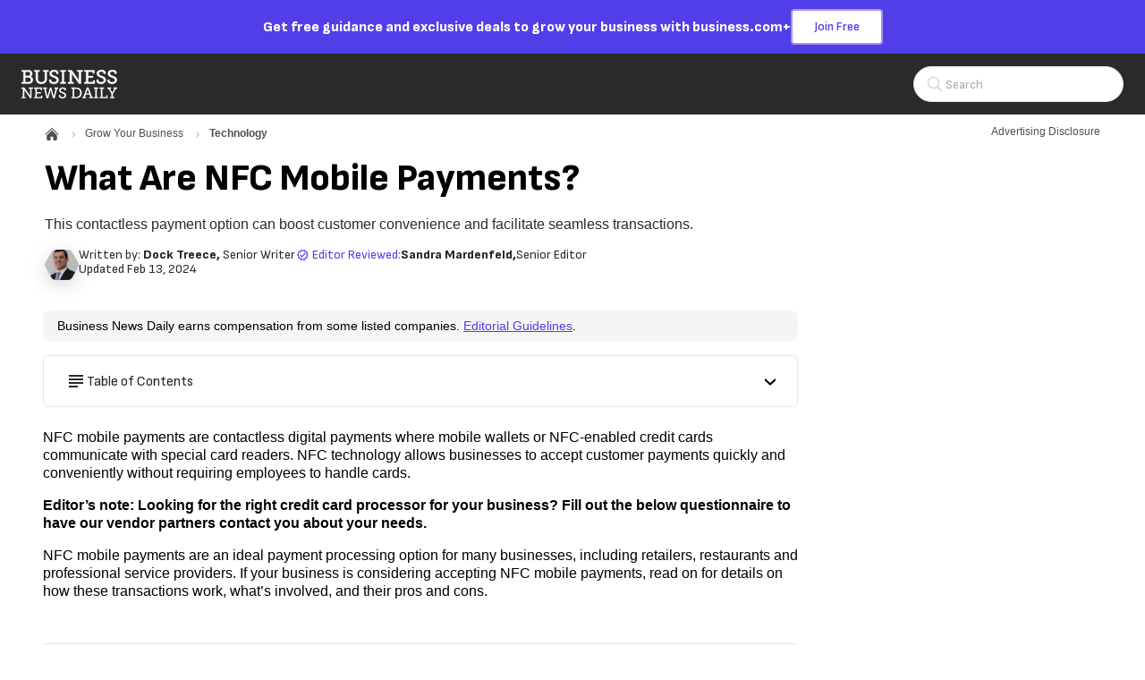

--- FILE ---
content_type: text/html; charset=utf-8
request_url: https://www.businessnewsdaily.com/16250-nfc-mobile-payments.html
body_size: 34781
content:
<!DOCTYPE html><html lang="en"><head><meta charSet="utf-8" data-next-head=""/><meta name="viewport" content="width=device-width, initial-scale=1, shrink-to-fit=no" data-next-head=""/><title data-next-head="">What Are NFC Mobile Payments? - businessnewsdaily.com</title><meta http-equiv="Content-Type" content="text/html; charset=utf-8" data-next-head=""/><meta name="title" content="What Are NFC Mobile Payments? - businessnewsdaily.com" data-next-head=""/><meta name="description" content="NFC mobile payments help businesses process payments quickly and easily. Learn more about this technology and how it can help your business." data-next-head=""/><meta name="robots" content="max-image-preview:large, follow, index" data-next-head=""/><meta name="mobile-web-app-capable" content="yes" data-next-head=""/><meta name="apple-mobile-web-app-capable" content="yes" data-next-head=""/><meta name="application-name" content="Business News Daily" data-next-head=""/><meta name="msapplication-TileColor" content="#523EE8" data-next-head=""/><meta name="apple-mobile-web-app-title" content="Business News Daily" data-next-head=""/><meta name="theme-color" content="#523EE8" data-next-head=""/><meta name="msapplication-navbutton-color" content="#523EE8" data-next-head=""/><meta name="apple-mobile-web-app-status-bar-style" content="black-translucent" data-next-head=""/><meta name="msapplication-starturl" content="/" data-next-head=""/><meta property="og:title" content="What Are NFC Mobile Payments? - businessnewsdaily.com" data-next-head=""/><meta property="og:description" content="NFC mobile payments help businesses process payments quickly and easily. Learn more about this technology and how it can help your business." data-next-head=""/><meta property="og:site_name" content="Business News Daily" data-next-head=""/><meta property="og:url" content="https://www.businessnewsdaily.com/16250-nfc-mobile-payments.html" data-next-head=""/><meta property="og:image" content="https://www.businessnewsdaily.com/_next/image?url=https%3A%2F%2Fwww.businessnewsdaily.com%2Fresources%2Fimg%2Fep-bnd-logo-120.png&amp;w=1200&amp;q=50" data-next-head=""/><meta property="og:type" content="article" data-next-head=""/><meta name="twitter:card" content="summary" data-next-head=""/><meta name="twitter:site" content="@BNDarticles" data-next-head=""/><meta name="twitter:creator" content="@BNDarticles" data-next-head=""/><meta name="twitter:title" content="What Are NFC Mobile Payments? - businessnewsdaily.com" data-next-head=""/><meta name="twitter:description" content="NFC mobile payments help businesses process payments quickly and easily. Learn more about this technology and how it can help your business." data-next-head=""/><meta name="twitter:image" content="https://www.businessnewsdaily.com/_next/image?url=https%3A%2F%2Fwww.businessnewsdaily.com%2Fresources%2Fimg%2Fep-bnd-logo-120.png&amp;w=1200&amp;q=50" data-next-head=""/><link rel="canonical" href="https://www.businessnewsdaily.com/16250-nfc-mobile-payments.html" data-next-head=""/><link rel="manifest" href="/manifest.webmanifest" data-next-head=""/><link rel="icon" href="/favicon.ico" sizes="48x48" data-next-head=""/><link rel="icon" href="/icons/icon.svg" type="image/svg+xml" data-next-head=""/><link rel="apple-touch-icon" href="/icons/apple-touch-icon.png" data-next-head=""/><link rel="preload" href="/_next/static/media/e9bda45850af0eda-s.p.f20588e9.woff2" as="font" type="font/woff2" crossorigin="anonymous" data-next-font="size-adjust"/><link rel="preload" href="/_next/static/chunks/864d3ce50a5dd48a.css" as="style"/><link rel="stylesheet" href="/_next/static/chunks/864d3ce50a5dd48a.css" data-n-g=""/><link rel="preload" href="/_next/static/chunks/4dc129f6859b7fba.css" as="style"/><link rel="stylesheet" href="/_next/static/chunks/4dc129f6859b7fba.css" data-n-p=""/><noscript data-n-css=""></noscript><script defer="" src="/_next/static/chunks/4c8a65520f431db9.js"></script><script defer="" src="/_next/static/chunks/ca72238583a3e2c7.js"></script><script defer="" src="/_next/static/chunks/60ad46bf30447af5.js"></script><script defer="" src="/_next/static/chunks/de354c7b5be80058.js"></script><script defer="" src="/_next/static/chunks/db4deda7e401e72b.js"></script><script defer="" src="/_next/static/chunks/1763b0ee5ee337c1.js"></script><script defer="" src="/_next/static/chunks/9a39e42d9a31038c.js"></script><script defer="" src="/_next/static/chunks/4208b0f1d69fc6f6.js"></script><script defer="" src="/_next/static/chunks/0285364eac267710.js"></script><script src="/_next/static/chunks/2a7339517e206c05.js" defer=""></script><script src="/_next/static/chunks/0e0e3fe6bd76bdc8.js" defer=""></script><script src="/_next/static/chunks/c875761ebfcf8857.js" defer=""></script><script src="/_next/static/chunks/3edbcd0687ab9c6e.js" defer=""></script><script src="/_next/static/chunks/cf7c75daec783f25.js" defer=""></script><script src="/_next/static/chunks/a12bcab60bbdfe92.js" defer=""></script><script src="/_next/static/chunks/41128dd14b75c104.js" defer=""></script><script src="/_next/static/chunks/0f1a825e2cc74b55.js" defer=""></script><script src="/_next/static/chunks/a12821e9773369b9.js" defer=""></script><script src="/_next/static/chunks/turbopack-aaf7a0c9f53b3386.js" defer=""></script><script src="/_next/static/chunks/d288806e92a0947e.js" defer=""></script><script src="/_next/static/chunks/bf640f3080396ef2.js" defer=""></script><script src="/_next/static/chunks/fd1f01812bf49e95.js" defer=""></script><script src="/_next/static/chunks/49901640392c3e43.js" defer=""></script><script src="/_next/static/chunks/22ff690791d9b084.js" defer=""></script><script src="/_next/static/chunks/9d565baf61b75ae4.js" defer=""></script><script src="/_next/static/chunks/turbopack-88b0f584c42f5f1c.js" defer=""></script><script src="/_next/static/HcnizQYjeDEI1R72bArHw/_ssgManifest.js" defer=""></script><script src="/_next/static/HcnizQYjeDEI1R72bArHw/_buildManifest.js" defer=""></script><style data-emotion="bdc-global 1xphbjq">*,::after,::before{box-sizing:border-box;}html{-webkit-text-size-adjust:100%;-moz-tab-size:4;tab-size:4;}body{margin:0;}hr{height:0;color:inherit;}abbr[title]{-webkit-text-decoration:underline dotted;text-decoration:underline dotted;}b,strong{font-weight:bolder;}code,kbd,pre,samp{font-family:ui-monospace,SFMono-Regular,Consolas,'Liberation Mono',Menlo,monospace;font-size:1em;}small{font-size:80%;}sub,sup{font-size:75%;line-height:0;position:relative;vertical-align:baseline;}sub{bottom:-0.25em;}sup{top:-0.5em;}table{text-indent:0;border-color:inherit;}button,input,optgroup,select,textarea{font-family:inherit;font-size:100%;line-height:1.15;margin:0;}button,select{text-transform:none;}[type='button'],[type='reset'],[type='submit'],button{-webkit-appearance:button;}::-moz-focus-inner{border-style:none;padding:0;}:-moz-focusring{outline:1px dotted ButtonText;}:-moz-ui-invalid{box-shadow:none;}legend{padding:0;}progress{vertical-align:baseline;}::-webkit-inner-spin-button,::-webkit-outer-spin-button{height:auto;}[type='search']{-webkit-appearance:textfield;outline-offset:-2px;}::-webkit-search-decoration{-webkit-appearance:none;}::-webkit-file-upload-button{-webkit-appearance:button;font:inherit;}summary{display:-webkit-box;display:-webkit-list-item;display:-ms-list-itembox;display:list-item;}:root{--acessibilityWidget-bottom:13px;}html{scroll-behavior:smooth;overflow-y:scroll;scroll-padding-top:80px;}html .userway_buttons_wrapper{bottom:var(--acessibilityWidget-bottom)!important;}body{font-family:Arial,Helvetica Neue,Helvetica,sans-serif;color:#49485B;line-height:1.43;font-size:0.875rem;}#offers-promo-widget-app::part(offers-promo-widget__pull-tab-container){background:#000;border-radius:4px 4px 0px 0px;color:white;}#offers-promo-widget-app::part(offers-promo-widget__title){color:white;}#offers-promo-widget-app::part(offers-promo-widget__cta){border-radius:4px;background:#000;}#offers-promo-widget-app::part(offers-promo-widget__action-open-icon){fill:white;}#offers-promo-widget-app::part(offers-promo-widget__action-close-icon){fill:white;}</style><style data-emotion="bdc 1gr4f5e-BannerContainer 19kgi87-TextContainer 9hlfa0-Text 1ps3pli-CtaButton 1wmohlj-MainHeaderWrapper bm0w7e-TopHeaderWrapper 12sgxev-LogoAndMobileMenusWrapper 1e0inbj-HamburgerMenuWrapper 1383tzp-BNDIconWrapper 1cvmgqk-MenuOverlay 1qe8sis-Menu 1tm9uhe-MenuTopWrapper 8zucg9-MenuTopLabel 1pjjcsr-HamburgerHubMenuWrapper ibgst7-MenuTitleWrapper nmpfav-MenuLabel ixbdrr-Arrow 1x02g72-MenuColumnWrapper 48b0d1-MenuHeadline 12ujlbg-MenuItemList 6i717o-MenuItemLink 5mfn8z-LinkWrapper 1ld094t-LinkWrapper-LogoLink 1fe0jb8-BNDLogoWideDesktop 1306d6j-BNDLogoShortMobile 1n0tcov-HeaderFeaturesWrapper 8avx73-SearchContainer 3kaps8-SearchIconContainer 1f8h6xz-SearchComponent-SearchIcon laks8j-SearchInputContainer 1gcjips-SearchForm 1xwed6m-ScreenReaderOnlyLabel 5pn3es-SearchInput fjjsi9-SearchComponent-SearchIcon 1y5it6r-HeroWrapper yc0alz-HeroContainer-HeroContainerBND 15rby2z-GenericContainerStyles-HeroContent e7qv53-FlexWrapper 1avvxv-BreadcrumbContainer wxyxhf-BreadcrumbWrapper o5ghg3-NestedBreadCrumbBase-NestedBreadCrumb daw0kh-HomeBreadcrumbIcon alk86f-BreadcrumbDivider 19legpr-ChevronIcon q7pojx-NestedBreadCrumbBase-CurrentNestedBreadCrumb 1qjsx5n-AdvertisingDisclosureWrapper 3lbvqo-Trigger 1fzmq2j-Wrapper vvy5qr-TriangleAnchor 1l5t2fc-Triangle 15tcise-XButton 1izl554-BodyContent 1msahy-HeaderBar ded3ls-HeaderText 1yxq0z7-HeroTitle y8en83-HeroSubtitle qgsopk-AuthorProfileWrapper 1nl2kbn-ProfileWrapper gdhjiu-AuthorWrapper xw9wle-BNDProfileWrapper 13yt8te-FlexColumnTextWrapper 1bf5z46-NameText 1ay8l6-TypeText 1czmqc6-TypeText-ModifiedAt 1lgrg1w-EditorWrapper owum8h-Wrapper gyvapb-PillWrapper 4ysnxb-PillIconWrapper gjj8sb-PillText jryyop-ToolTipWrapper 178u6x-Triangle o6h3gm-TopDiv 3s1hqo-IconAndText 11jr7u3-Text 1eddxzz-XButton 1hwh41d-BottomText 1l4yefn-GenericContainerStyles-ContentWrapper fr390q-GenericContainerStyles-PageContent 1khllsq-GenericContainerStyles-BackgroundWrapper 1ci7gkb-DisclosureWrapper 1la91p8-TableOfContentsDropDown g1t52b-HeadlineWrapper fr48hw-HeadlineWithIcon v15w1q-TableOfContentsWrapped vhmqbh-Headline 7xh7m0-Content 1n1uh0d-TipBoxWrapper alf6i6-Header k29e68-HeaderContentWrapper 1mxvx2v-Body 19q5h0k-BodyContentWrapper 15zan35-ParsedContent y5o23r-BottomAuthorWrapper 1q58s1n-FeedbackWrapper 1980gjx-FeedbackQuestion 44xw2s-FeedbackAnswers 11zhyrx-BaseButton-FeedbackButton 4o6x5z-BaseButtonLabel bbp06s-FeedbackSuccess 1gc4eh0-SocialsWrapper 1l7wsxx-ShareText igxkp0-SocialSharesContainer ke18g1-StyledLink 1to25j3-BDCLine 1ol0j2m-AuthorProfileWrapper wrv4tg-ProfileWrapper rlzhke-AuthorWrapper slw34x-TypeText 8f4dn4-AuthorBio 51d5th-BottomSocials 17f3r0o-Rail 58c1xm-RelatedRailWrapper jxyhos-ContentTitle x9mdfq-LinkWrapper-Link e8pizp-ImageContainer 13n0gn2-LinkWrapper-MoreLink 1o550sd-IconContainer hih50q-RotateElement d1465w-GenericContainerStyles-RelatedContentContainer 1lf2ak5-BaseList-ContentList 1l9vhsq-BaseListItem-ContentItem 1950bk0-Title 1ift8gf-FooterWrapper e2xlmt-FooterContainer hj5njr-FooterLeftSide 19wonrm-FooterContentGroup qc3w2j-LinkWrapper-BndLogoContainer 1ey3ppk-ContactInfo 14u0qhx-InfoItem 19kt3ed-SocialSharesContainer tuuyd6-FooterRightSide 1b112ov-FooterLinkGroup fep0zg-CategoryContainer 17i4fwm-CategoryButton 118l9cr-Arrow rrff5u-DesktopOnly o3desz-CategoryLinkGroup disq66-LinkWrapper-FooterLink o7j4tf-MobileOnly xus99p-CopyrightContainer o1coi0-Copyright">.bdc-1gr4f5e-BannerContainer{background-color:#523EE8;display:-webkit-box;display:-webkit-flex;display:-ms-flexbox;display:flex;-webkit-box-pack:center;-ms-flex-pack:center;-webkit-justify-content:center;justify-content:center;cursor:pointer;-webkit-text-decoration:none;text-decoration:none;}.bdc-1gr4f5e-BannerContainer:hover .e1a1gljr1{background:#000000;border:2px solid #000000;color:#ffffff;}.bdc-1gr4f5e-BannerContainer:hover .e1a1gljr0{-webkit-text-decoration:underline;text-decoration:underline;}.bdc-19kgi87-TextContainer{font-family:'Sofia Sans','Sofia Sans Fallback',sans-serif;display:-webkit-box;display:-webkit-flex;display:-ms-flexbox;display:flex;-webkit-box-pack:center;-ms-flex-pack:center;-webkit-justify-content:center;justify-content:center;-webkit-align-items:center;-webkit-box-align:center;-ms-flex-align:center;align-items:center;gap:10px;margin:0;color:white;padding:10px 16px;}@media (min-width: 768px){.bdc-19kgi87-TextContainer{gap:20px;}}.bdc-9hlfa0-Text{font-size:1rem;font-weight:800;line-height:1.2;}@media (min-width: 768px){.bdc-9hlfa0-Text{font-size:1rem;}}.bdc-1ps3pli-CtaButton{background-color:#ffffff;border:2px solid #9D92F3;color:#523EE8;font-size:0.75rem;font-weight:600;font-family:'Sofia Sans','Sofia Sans Fallback',sans-serif;border-radius:4px;padding:8px;white-space:nowrap;cursor:pointer;-webkit-transition:all 0.4s ease;transition:all 0.4s ease;}@media (min-width: 768px){.bdc-1ps3pli-CtaButton{font-size:0.875rem;padding:8px 24px;}}.bdc-1wmohlj-MainHeaderWrapper{display:-webkit-box;display:-webkit-flex;display:-ms-flexbox;display:flex;-webkit-flex-direction:column;-ms-flex-direction:column;flex-direction:column;-webkit-box-pack:center;-ms-flex-pack:center;-webkit-justify-content:center;justify-content:center;-webkit-align-content:center;-ms-flex-line-pack:center;align-content:center;}.bdc-bm0w7e-TopHeaderWrapper{display:-webkit-box;display:-webkit-flex;display:-ms-flexbox;display:flex;-webkit-box-pack:justify;-webkit-justify-content:space-between;justify-content:space-between;-webkit-align-items:center;-webkit-box-align:center;-ms-flex-align:center;align-items:center;width:100%;padding:14px 20px;gap:10px;background:#2A2A2A;box-shadow:none;min-height:68px;position:relative;-webkit-flex:1 0;-ms-flex:1 0;flex:1 0;}@media (min-width: 768px){.bdc-bm0w7e-TopHeaderWrapper>*{-webkit-flex-basis:33%;-ms-flex-preferred-size:33%;flex-basis:33%;}}@media (min-width: 1200px){.bdc-bm0w7e-TopHeaderWrapper{border-bottom:none;padding:14px 24px;}}.bdc-12sgxev-LogoAndMobileMenusWrapper{display:-webkit-box;display:-webkit-flex;display:-ms-flexbox;display:flex;-webkit-flex:0 1;-ms-flex:0 1;flex:0 1;-webkit-align-items:center;-webkit-box-align:center;-ms-flex-align:center;align-items:center;gap:12px;}.bdc-1e0inbj-HamburgerMenuWrapper{display:block;}@media (min-width: 1080px){.bdc-1e0inbj-HamburgerMenuWrapper{display:none;}}.bdc-1383tzp-BNDIconWrapper{cursor:pointer;width:35px;height:35px;display:-webkit-box;display:-webkit-flex;display:-ms-flexbox;display:flex;-webkit-box-pack:center;-ms-flex-pack:center;-webkit-justify-content:center;justify-content:center;-webkit-align-items:center;-webkit-box-align:center;-ms-flex-align:center;align-items:center;background:#F5F5F5;border-radius:4px;}.bdc-1cvmgqk-MenuOverlay{height:100vh;position:fixed;z-index:1030;inset:0;width:100%;left:-100%;-webkit-transition:all 0.3s ease-out;transition:all 0.3s ease-out;overflow-y:auto;overscroll-behavior:contain;background-color:#ffffff;}.bdc-1qe8sis-Menu{min-height:101vh;padding-bottom:200px;}.bdc-1tm9uhe-MenuTopWrapper{height:63px;display:-webkit-box;display:-webkit-flex;display:-ms-flexbox;display:flex;-webkit-box-pack:justify;-webkit-justify-content:space-between;justify-content:space-between;-webkit-align-items:center;-webkit-box-align:center;-ms-flex-align:center;align-items:center;padding:0 20px;margin-bottom:28px;background-color:#2A2A2A;border-bottom:1px solid;}.bdc-1tm9uhe-MenuTopWrapper >svg:hover{cursor:pointer;}.bdc-8zucg9-MenuTopLabel{font-size:1rem;font-weight:400;line-height:1.15;color:#ffffff;}.bdc-1pjjcsr-HamburgerHubMenuWrapper{display:-webkit-box;display:-webkit-flex;display:-ms-flexbox;display:flex;-webkit-flex-direction:column;-ms-flex-direction:column;flex-direction:column;padding:0 20px;margin-bottom:20px;}.bdc-1pjjcsr-HamburgerHubMenuWrapper .e176fu0o9:not(:last-child){margin-bottom:20px;}@media (min-width: 569px){.bdc-1pjjcsr-HamburgerHubMenuWrapper{padding:0 48px;}}.bdc-ibgst7-MenuTitleWrapper{display:-webkit-box;display:-webkit-flex;display:-ms-flexbox;display:flex;-webkit-flex-direction:row;-ms-flex-direction:row;flex-direction:row;-webkit-box-pack:justify;-webkit-justify-content:space-between;justify-content:space-between;-webkit-align-items:center;-webkit-box-align:center;-ms-flex-align:center;align-items:center;cursor:pointer;}.bdc-nmpfav-MenuLabel{color:#2A2A2A;font-family:'Sofia Sans','Sofia Sans Fallback',sans-serif;font-size:1.5625rem;line-height:1.4;margin:0;}.bdc-ixbdrr-Arrow{-webkit-transform:rotate(90deg);-moz-transform:rotate(90deg);-ms-transform:rotate(90deg);transform:rotate(90deg);}.bdc-1x02g72-MenuColumnWrapper{width:100%;visibility:hidden;display:none;height:0;opacity:0;-webkit-flex-direction:column;-ms-flex-direction:column;flex-direction:column;margin:0;padding:0;-webkit-animation:animation-13yycmg 0.1s ease-in-out forwards;animation:animation-13yycmg 0.1s ease-in-out forwards;}@media (min-width: 992px){.bdc-1x02g72-MenuColumnWrapper{width:225px;}}.bdc-48b0d1-MenuHeadline{font-family:'Sofia Sans','Sofia Sans Fallback',sans-serif;line-height:1.2;font-size:1.125rem;font-weight:800;color:#2A2A2A;right:0;width:auto;height:auto;display:-webkit-box;display:-webkit-flex;display:-ms-flexbox;display:flex;padding:8px 8px 12px 8px;margin:0;max-height:80px;-webkit-flex-direction:row;-ms-flex-direction:row;flex-direction:row;}@media (min-width: 992px){.bdc-48b0d1-MenuHeadline{color:#2A2A2A;}}.bdc-12ujlbg-MenuItemList{margin:0;padding:0;}.bdc-6i717o-MenuItemLink{font-family:Arial,Helvetica Neue,Helvetica,sans-serif;line-height:1.3;font-size:1rem;-webkit-align-items:center;-webkit-box-align:center;-ms-flex-align:center;align-items:center;display:-webkit-box;display:-webkit-flex;display:-ms-flexbox;display:flex;gap:8px;position:relative;-webkit-text-decoration:none;text-decoration:none;text-align:left;width:100%;}.bdc-6i717o-MenuItemLink a{padding:8px 8px 8px 8px;width:100%;color:#4F4F4F;}.bdc-6i717o-MenuItemLink a:hover{color:#523EE8;border-radius:8px;background-color:#F3F2F9;}.bdc-5mfn8z-LinkWrapper{-webkit-text-decoration:none;text-decoration:none;color:#3A27C7;}.bdc-5mfn8z-LinkWrapper:hover{color:#C7C4DF;}.bdc-5mfn8z-LinkWrapper.primary{color:#523EE8;}.bdc-5mfn8z-LinkWrapper.primary:hover{color:#3A27C7;}.bdc-5mfn8z-LinkWrapper.tertiary{color:#C7C4DF;}.bdc-5mfn8z-LinkWrapper.tertiary:hover{color:#523EE8;}.bdc-5mfn8z-LinkWrapper.contentLink{color:#523EE8;}.bdc-5mfn8z-LinkWrapper.contentLink:hover{color:#523EE8;-webkit-text-decoration:underline;text-decoration:underline;}.bdc-5mfn8z-LinkWrapper.breadcrumb:hover{color:#C7C4DF;}.bdc-5mfn8z-LinkWrapper.light{color:#ffffff;}.bdc-5mfn8z-LinkWrapper.light:hover{color:#3A27C7;}.bdc-5mfn8z-LinkWrapper.reskin-primary{color:#000000;}.bdc-5mfn8z-LinkWrapper.reskin-primary:hover{color:#523EE8;}.bdc-5mfn8z-LinkWrapper.footer-link{color:#AAAAAA;}.bdc-5mfn8z-LinkWrapper.footer-link:hover{color:#9D92F3;}.bdc-5mfn8z-LinkWrapper.secondary{color:#3A27C7;}.bdc-5mfn8z-LinkWrapper.secondary:hover{color:#C7C4DF;}.bdc-5mfn8z-LinkWrapper.advertise{color:#3A27C7;background:#ffffff;border:1px solid #D3D5D9;border-radius:4px;width:175px;height:40px;font-weight:700;font-size:0.875rem;}.bdc-5mfn8z-LinkWrapper.advertise:hover{border-color:#D3D5D9;color:#3A27C7;}.bdc-1ld094t-LinkWrapper-LogoLink{-webkit-text-decoration:none;text-decoration:none;color:#3A27C7;-webkit-align-self:center;-ms-flex-item-align:center;align-self:center;width:95px;height:auto;display:-webkit-box;display:-webkit-flex;display:-ms-flexbox;display:flex;-webkit-align-items:center;-webkit-box-align:center;-ms-flex-align:center;align-items:center;}.bdc-1ld094t-LinkWrapper-LogoLink:hover{color:#C7C4DF;}.bdc-1ld094t-LinkWrapper-LogoLink.primary{color:#523EE8;}.bdc-1ld094t-LinkWrapper-LogoLink.primary:hover{color:#3A27C7;}.bdc-1ld094t-LinkWrapper-LogoLink.tertiary{color:#C7C4DF;}.bdc-1ld094t-LinkWrapper-LogoLink.tertiary:hover{color:#523EE8;}.bdc-1ld094t-LinkWrapper-LogoLink.contentLink{color:#523EE8;}.bdc-1ld094t-LinkWrapper-LogoLink.contentLink:hover{color:#523EE8;-webkit-text-decoration:underline;text-decoration:underline;}.bdc-1ld094t-LinkWrapper-LogoLink.breadcrumb:hover{color:#C7C4DF;}.bdc-1ld094t-LinkWrapper-LogoLink.light{color:#ffffff;}.bdc-1ld094t-LinkWrapper-LogoLink.light:hover{color:#3A27C7;}.bdc-1ld094t-LinkWrapper-LogoLink.reskin-primary{color:#000000;}.bdc-1ld094t-LinkWrapper-LogoLink.reskin-primary:hover{color:#523EE8;}.bdc-1ld094t-LinkWrapper-LogoLink.footer-link{color:#AAAAAA;}.bdc-1ld094t-LinkWrapper-LogoLink.footer-link:hover{color:#9D92F3;}.bdc-1ld094t-LinkWrapper-LogoLink.secondary{color:#3A27C7;}.bdc-1ld094t-LinkWrapper-LogoLink.secondary:hover{color:#C7C4DF;}.bdc-1ld094t-LinkWrapper-LogoLink.advertise{color:#3A27C7;background:#ffffff;border:1px solid #D3D5D9;border-radius:4px;width:175px;height:40px;font-weight:700;font-size:0.875rem;}.bdc-1ld094t-LinkWrapper-LogoLink.advertise:hover{border-color:#D3D5D9;color:#3A27C7;}@media (min-width: 569px){.bdc-1ld094t-LinkWrapper-LogoLink{width:140px;}}.bdc-1fe0jb8-BNDLogoWideDesktop{display:none;}@media screen and (min-width:569px){.bdc-1fe0jb8-BNDLogoWideDesktop{display:block;}}.bdc-1306d6j-BNDLogoShortMobile{display:none;width:60px;}@media screen and (max-width:568.99px){.bdc-1306d6j-BNDLogoShortMobile{display:block;}}.bdc-1n0tcov-HeaderFeaturesWrapper{display:-webkit-box;display:-webkit-flex;display:-ms-flexbox;display:flex;-webkit-align-items:center;-webkit-box-align:center;-ms-flex-align:center;align-items:center;-webkit-box-pack:end;-ms-flex-pack:end;-webkit-justify-content:flex-end;justify-content:flex-end;gap:15px;-webkit-flex:0 1;-ms-flex:0 1;flex:0 1;}.bdc-8avx73-SearchContainer{-webkit-order:2;-ms-flex-order:2;order:2;}.bdc-8avx73-SearchContainer .eevt1lr5{display:none;}@media (min-width: 992px){.bdc-8avx73-SearchContainer{-webkit-order:1;-ms-flex-order:1;order:1;}.bdc-8avx73-SearchContainer .eevt1lr5{display:block;}}.bdc-3kaps8-SearchIconContainer{display:-webkit-box;display:-webkit-flex;display:-ms-flexbox;display:flex;-webkit-box-pack:center;-ms-flex-pack:center;-webkit-justify-content:center;justify-content:center;-webkit-align-items:center;-webkit-box-align:center;-ms-flex-align:center;align-items:center;cursor:pointer;min-width:36px;min-height:36px;border:1px solid #ffffff;border-radius:4px;background:#ffffff;}@media (min-width: 992px){.bdc-3kaps8-SearchIconContainer{display:none;}}.bdc-1f8h6xz-SearchComponent-SearchIcon path{fill:#AAAAAA;}.bdc-laks8j-SearchInputContainer{width:235px;}.bdc-1gcjips-SearchForm{position:relative;}.bdc-1xwed6m-ScreenReaderOnlyLabel{clip:rect(0 0 0 0);-webkit-clip-path:inset(50%);clip-path:inset(50%);height:1px;position:absolute;white-space:nowrap;overflow:hidden;width:1px;}.bdc-5pn3es-SearchInput{border:1px solid #E6E6E6;color:#2A2A2A;border-radius:30px;height:40px;width:100%;font-size:16px;padding:0 18% 0 15%;}.bdc-5pn3es-SearchInput::-webkit-input-placeholder{font-family:'Sofia Sans','Sofia Sans Fallback',sans-serif;font-size:0.875rem;color:#AAAAAA;}.bdc-5pn3es-SearchInput::-moz-placeholder{font-family:'Sofia Sans','Sofia Sans Fallback',sans-serif;font-size:0.875rem;color:#AAAAAA;}.bdc-5pn3es-SearchInput:-ms-input-placeholder{font-family:'Sofia Sans','Sofia Sans Fallback',sans-serif;font-size:0.875rem;color:#AAAAAA;}.bdc-5pn3es-SearchInput::placeholder{font-family:'Sofia Sans','Sofia Sans Fallback',sans-serif;font-size:0.875rem;color:#AAAAAA;}.bdc-5pn3es-SearchInput:focus{box-shadow:0px 0px 4px 0px #523ee8;outline:none;}.bdc-fjjsi9-SearchComponent-SearchIcon{position:absolute;top:50%;left:10%;-webkit-transform:translate(-50%,-50%);-moz-transform:translate(-50%,-50%);-ms-transform:translate(-50%,-50%);transform:translate(-50%,-50%);}.bdc-fjjsi9-SearchComponent-SearchIcon path{fill:#DADADA;}.bdc-1y5it6r-HeroWrapper{margin-bottom:32px;}.bdc-yc0alz-HeroContainer-HeroContainerBND{color:#000000;display:-webkit-box;display:-webkit-flex;display:-ms-flexbox;display:flex;}.bdc-yc0alz-HeroContainer-HeroContainerBND >*{-webkit-flex-basis:100%;-ms-flex-preferred-size:100%;flex-basis:100%;}@media screen and (max-width: 568.99px){.bdc-yc0alz-HeroContainer-HeroContainerBND .e2vdx4o0{margin-top:2rem;}}@media screen and (min-width: 569px){.bdc-yc0alz-HeroContainer-HeroContainerBND .e2vdx4o0{margin-top:2.5rem;}}.bdc-15rby2z-GenericContainerStyles-HeroContent{margin:0 auto;padding-top:0.75rem;padding-bottom:0;}@media screen and (max-width: 568.99px){.bdc-15rby2z-GenericContainerStyles-HeroContent{padding-left:1.25rem;padding-right:1.25rem;max-width:76.25rem;}}@media screen and (min-width: 569px) and (max-width: 767.99px){.bdc-15rby2z-GenericContainerStyles-HeroContent{padding-left:2rem;padding-right:2rem;max-width:77.75rem;}}@media screen and (min-width: 768px) and (max-width: 1199.99px){.bdc-15rby2z-GenericContainerStyles-HeroContent{padding-left:3rem;padding-right:3rem;max-width:79.75rem;}}@media screen and (min-width: 1200px){.bdc-15rby2z-GenericContainerStyles-HeroContent{padding-left:1rem;padding-right:1rem;max-width:75.75rem;}}.bdc-e7qv53-FlexWrapper{display:-webkit-box;display:-webkit-flex;display:-ms-flexbox;display:flex;-webkit-box-pack:justify;-webkit-justify-content:space-between;justify-content:space-between;gap:8px;}@media screen and (max-width:991.99px){.bdc-e7qv53-FlexWrapper{-webkit-flex-direction:column;-ms-flex-direction:column;flex-direction:column;}}.bdc-1avvxv-BreadcrumbContainer{display:-webkit-box;display:-webkit-flex;display:-ms-flexbox;display:flex;-webkit-box-flex-wrap:wrap;-webkit-flex-wrap:wrap;-ms-flex-wrap:wrap;flex-wrap:wrap;font-size:0.75rem;line-height:1.6;font-family:Arial,Helvetica Neue,Helvetica,sans-serif;}.bdc-wxyxhf-BreadcrumbWrapper{display:-webkit-box;display:-webkit-flex;display:-ms-flexbox;display:flex;padding-right:0.2rem;}.bdc-wxyxhf-BreadcrumbWrapper a[href]:hover{-webkit-text-decoration:underline;text-decoration:underline;text-decoration-color:currentcolor;}.bdc-o5ghg3-NestedBreadCrumbBase-NestedBreadCrumb{display:-webkit-inline-box;display:-webkit-inline-flex;display:-ms-inline-flexbox;display:inline-flex;-webkit-align-items:center;-webkit-box-align:center;-ms-flex-align:center;align-items:center;-webkit-text-decoration:none;text-decoration:none;color:#4F4F4F;}.bdc-daw0kh-HomeBreadcrumbIcon{fill:#4F4F4F;}.bdc-alk86f-BreadcrumbDivider{position:relative;top:1px;padding:0 0.75rem;}@media (min-width: 768px){.bdc-alk86f-BreadcrumbDivider{padding:0 0.625rem;}}.bdc-19legpr-ChevronIcon{color:#523EE8;}.bdc-q7pojx-NestedBreadCrumbBase-CurrentNestedBreadCrumb{display:-webkit-inline-box;display:-webkit-inline-flex;display:-ms-inline-flexbox;display:inline-flex;-webkit-align-items:center;-webkit-box-align:center;-ms-flex-align:center;align-items:center;-webkit-text-decoration:none;text-decoration:none;color:#4F4F4F;font-weight:800;}.bdc-1qjsx5n-AdvertisingDisclosureWrapper{position:relative;font-size:0.75rem;line-height:1.3;color:#4F4F4F;font-family:Arial,Helvetica Neue,Helvetica,sans-serif;-webkit-align-self:flex-start;-ms-flex-item-align:flex-start;align-self:flex-start;}.bdc-1qjsx5n-AdvertisingDisclosureWrapper:hover{-webkit-text-decoration:underline;text-decoration:underline;}.bdc-3lbvqo-Trigger{cursor:pointer;}.bdc-1fzmq2j-Wrapper{border:1px solid #ffffff;position:absolute;top:40px;left:0;max-width:80vw;width:450px;min-height:115px;background:#ffffff;border-radius:6px;box-shadow:#000000 1px 1px 5px;display:none;z-index:1010;}@media (min-width: 768px){.bdc-1fzmq2j-Wrapper{width:670px;}}.bdc-1fzmq2j-Wrapper .eai9jt20{top:-13px;rotate:180deg;left:10%;}.bdc-vvy5qr-TriangleAnchor{position:relative;padding:20px;}.bdc-1l5t2fc-Triangle{position:absolute;width:0;height:0;border-left:10px solid transparent;border-right:10px solid transparent;border-top:12px solid #2A2A2A;}@media (min-width: 768px){.bdc-1l5t2fc-Triangle{bottom:-13px;}}.bdc-15tcise-XButton{margin-left:auto;cursor:pointer;position:absolute;right:15px;top:23px;}.bdc-1izl554-BodyContent{font-size:1rem;font-family:Arial,Helvetica Neue,Helvetica,sans-serif;color:#505050;text-align:justify;}@media screen and (max-width:767.99px){.bdc-1izl554-BodyContent{font-size:0.8125rem;}}.bdc-1msahy-HeaderBar{display:-webkit-box;display:-webkit-flex;display:-ms-flexbox;display:flex;-webkit-box-pack:left;-ms-flex-pack:left;-webkit-justify-content:left;justify-content:left;-webkit-align-items:center;-webkit-box-align:center;-ms-flex-align:center;align-items:center;gap:4px;}.bdc-ded3ls-HeaderText{font-size:1rem;font-family:Arial,Helvetica Neue,Helvetica,sans-serif;color:#000000;font-weight:700;}.bdc-1yxq0z7-HeroTitle{font-family:'Sofia Sans','Sofia Sans Fallback',sans-serif;line-height:1.2;font-size:2.625rem;font-weight:800;margin:1rem 0;}@media screen and (max-width:992px){.bdc-1yxq0z7-HeroTitle{font-size:2.25rem;}}@media screen and (max-width:569px){.bdc-1yxq0z7-HeroTitle{font-size:1.75rem;}}.bdc-y8en83-HeroSubtitle{font-family:Arial,Helvetica Neue,Helvetica,sans-serif;line-height:1.3;font-size:1rem;color:#2A2A2A;margin-top:0;margin-bottom:1rem;}@media screen and (min-width:768px){.bdc-y8en83-HeroSubtitle{font-size:1rem;}}@media screen and (max-width:568.99px){.bdc-y8en83-HeroSubtitle{margin-bottom:0.75rem;}}.bdc-qgsopk-AuthorProfileWrapper{-webkit-flex-direction:row;-ms-flex-direction:row;flex-direction:row;}.bdc-1nl2kbn-ProfileWrapper{display:-webkit-box;display:-webkit-flex;display:-ms-flexbox;display:flex;-webkit-flex-direction:row;-ms-flex-direction:row;flex-direction:row;-webkit-align-items:flex-start;-webkit-box-align:flex-start;-ms-flex-align:flex-start;align-items:flex-start;gap:16px;}@media screen and (max-width:568.99px){.bdc-1nl2kbn-ProfileWrapper{-webkit-flex-direction:column;-ms-flex-direction:column;flex-direction:column;gap:0;}}.bdc-gdhjiu-AuthorWrapper{min-width:160px;display:-webkit-box;display:-webkit-flex;display:-ms-flexbox;display:flex;gap:8px;margin-top:0;}.bdc-gdhjiu-AuthorWrapper a:hover{-webkit-text-decoration:underline;text-decoration:underline;}.bdc-xw9wle-BNDProfileWrapper{height:38px;width:38px;-webkit-align-self:flex-start;-ms-flex-item-align:flex-start;align-self:flex-start;-webkit-filter:drop-shadow(0px 6px 10px #6d6a8040);filter:drop-shadow(0px 6px 10px #6d6a8040);-webkit-flex-shrink:0;-ms-flex-negative:0;flex-shrink:0;}.bdc-xw9wle-BNDProfileWrapper .bnd-profile-image{-webkit-mask-image:url(/images/3xhexagon.png);mask-image:url(/images/3xhexagon.png);-webkit-mask-size:100%;mask-size:100%;-webkit-mask-repeat:no-repeat;mask-repeat:no-repeat;-webkit-mask-position:center;mask-position:center;object-fit:cover;object-position:center;width:100%;height:100%;}.bdc-13yt8te-FlexColumnTextWrapper{font-family:'Sofia Sans','Sofia Sans Fallback',sans-serif;line-height:1.2;font-size:0.875rem;display:-webkit-box;display:-webkit-flex;display:-ms-flexbox;display:flex;-webkit-flex-direction:column;-ms-flex-direction:column;flex-direction:column;gap:0;color:#2A2A2A;}@media (min-width: 569px){.bdc-13yt8te-FlexColumnTextWrapper{gap:2px;}}.bdc-1bf5z46-NameText{color:#2A2A2A;font-weight:800;-webkit-flex:1 0 auto;-ms-flex:1 0 auto;flex:1 0 auto;}.bdc-1ay8l6-TypeText{color:#2A2A2A;display:inline;-webkit-flex:1 1 auto;-ms-flex:1 1 auto;flex:1 1 auto;max-width:400px;}.bdc-1czmqc6-TypeText-ModifiedAt{color:#2A2A2A;display:inline;-webkit-flex:1 1 auto;-ms-flex:1 1 auto;flex:1 1 auto;max-width:400px;color:#2A2A2A;}.bdc-1lgrg1w-EditorWrapper{font-family:'Sofia Sans','Sofia Sans Fallback',sans-serif;line-height:1.2;font-size:0.875rem;min-width:160px;display:-webkit-box;display:-webkit-flex;display:-ms-flexbox;display:flex;-webkit-align-items:flex-start;-webkit-box-align:flex-start;-ms-flex-align:flex-start;align-items:flex-start;-webkit-column-gap:4px;column-gap:4px;-webkit-box-flex-wrap:wrap;-webkit-flex-wrap:wrap;-ms-flex-wrap:wrap;flex-wrap:wrap;}.bdc-1lgrg1w-EditorWrapper a:hover{-webkit-text-decoration:underline;text-decoration:underline;}.bdc-1lgrg1w-EditorWrapper .e1sbbnem1{font-family:'Sofia Sans','Sofia Sans Fallback',sans-serif;line-height:1.2;font-size:0.875rem;}.bdc-owum8h-Wrapper{display:-webkit-box;display:-webkit-flex;display:-ms-flexbox;display:flex;-webkit-align-items:flex-start;-webkit-box-align:flex-start;-ms-flex-align:flex-start;align-items:flex-start;position:relative;}.bdc-gyvapb-PillWrapper{color:#523EE8;display:-webkit-inline-box;display:-webkit-inline-flex;display:-ms-inline-flexbox;display:inline-flex;-webkit-box-pack:center;-ms-flex-pack:center;-webkit-justify-content:center;justify-content:center;-webkit-align-items:center;-webkit-box-align:center;-ms-flex-align:center;align-items:center;cursor:pointer;}.bdc-gyvapb-PillWrapper:hover{-webkit-text-decoration:underline;text-decoration:underline;color:#523EE8;}.bdc-gyvapb-PillWrapper:hover +.eudbipt0{display:block;}.bdc-4ysnxb-PillIconWrapper{margin-right:0.125rem;height:0.875rem;}.bdc-4ysnxb-PillIconWrapper svg{height:100%;color:#523EE8;}.bdc-4ysnxb-PillIconWrapper svg path{fill:currentColor;}.bdc-gjj8sb-PillText{font-weight:400;font-size:0.75rem;white-space:pre;}@media screen and (max-width:568.99px){.bdc-gjj8sb-PillText{font-size:0.75rem;}}.bdc-jryyop-ToolTipWrapper{border:1px solid #ffffff;position:absolute;bottom:32px;left:-4px;width:300px;background:#ffffff;border-radius:6px;box-shadow:#000000 1px 1px 5px;display:none;}@media (min-width: 569px){.bdc-jryyop-ToolTipWrapper{left:-200px;}}@media (min-width: 768px){.bdc-jryyop-ToolTipWrapper{left:-60px;}}@media (min-width: 992px){.bdc-jryyop-ToolTipWrapper{width:608px;}}.bdc-178u6x-Triangle{position:absolute;bottom:-12px;left:20%;width:0;height:0;border-left:10px solid transparent;border-right:10px solid transparent;border-top:12px solid #2A2A2A;}@media (min-width: 569px){.bdc-178u6x-Triangle{left:80%;}}@media (min-width: 768px){.bdc-178u6x-Triangle{bottom:-13px;left:33%;}}@media (min-width: 992px){.bdc-178u6x-Triangle{left:20%;}}.bdc-o6h3gm-TopDiv{display:-webkit-box;display:-webkit-flex;display:-ms-flexbox;display:flex;color:#505050;margin-bottom:4px;}.bdc-3s1hqo-IconAndText{display:-webkit-box;display:-webkit-flex;display:-ms-flexbox;display:flex;-webkit-box-pack:center;-ms-flex-pack:center;-webkit-justify-content:center;justify-content:center;-webkit-align-items:center;-webkit-box-align:center;-ms-flex-align:center;align-items:center;gap:4px;}.bdc-11jr7u3-Text{font-size:1rem;font-family:Arial,Helvetica Neue,Helvetica,sans-serif;color:#000000;font-weight:700;}.bdc-1eddxzz-XButton{margin-left:auto;cursor:pointer;}.bdc-1hwh41d-BottomText{font-size:1rem;font-family:Arial,Helvetica Neue,Helvetica,sans-serif;color:#505050;}.bdc-1l4yefn-GenericContainerStyles-ContentWrapper{margin:0 auto;display:-webkit-box;display:-webkit-flex;display:-ms-flexbox;display:flex;-webkit-flex-direction:column;-ms-flex-direction:column;flex-direction:column;}@media screen and (max-width: 568.99px){.bdc-1l4yefn-GenericContainerStyles-ContentWrapper{padding-left:1.25rem;padding-right:1.25rem;max-width:77.5rem;}}@media screen and (min-width: 569px) and (max-width: 767.99px){.bdc-1l4yefn-GenericContainerStyles-ContentWrapper{padding-left:2rem;padding-right:2rem;max-width:79rem;}}@media screen and (min-width: 768px) and (max-width: 1199.99px){.bdc-1l4yefn-GenericContainerStyles-ContentWrapper{padding-left:3rem;padding-right:3rem;max-width:81rem;}}@media screen and (min-width: 1200px){.bdc-1l4yefn-GenericContainerStyles-ContentWrapper{padding-left:3rem;padding-right:3rem;max-width:81rem;}}@media (min-width: 1200px){.bdc-1l4yefn-GenericContainerStyles-ContentWrapper{-webkit-flex-direction:row;-ms-flex-direction:row;flex-direction:row;}}.bdc-fr390q-GenericContainerStyles-PageContent{margin:0 auto;margin:0;-webkit-flex-basis:72%;-ms-flex-preferred-size:72%;flex-basis:72%;}@media screen and (max-width: 568.99px){.bdc-fr390q-GenericContainerStyles-PageContent{padding-left:0rem;padding-right:0rem;max-width:53.75rem;}}@media screen and (min-width: 569px) and (max-width: 767.99px){.bdc-fr390q-GenericContainerStyles-PageContent{padding-left:0rem;padding-right:0rem;max-width:53.75rem;}}@media screen and (min-width: 768px) and (max-width: 1199.99px){.bdc-fr390q-GenericContainerStyles-PageContent{padding-left:0rem;padding-right:0rem;max-width:53.75rem;}}@media screen and (min-width: 1200px){.bdc-fr390q-GenericContainerStyles-PageContent{padding-left:0rem;padding-right:0rem;max-width:53.75rem;}}.bdc-fr390q-GenericContainerStyles-PageContent .e132ml0s0{padding:0;}@media screen and (max-width:1199.99px){.bdc-fr390q-GenericContainerStyles-PageContent{max-width:initial;}}.bdc-1khllsq-GenericContainerStyles-BackgroundWrapper{margin:0 auto;}@media screen and (max-width: 568.99px){.bdc-1khllsq-GenericContainerStyles-BackgroundWrapper{padding-left:1.25rem;padding-right:1.25rem;max-width:76.25rem;}}@media screen and (min-width: 569px) and (max-width: 767.99px){.bdc-1khllsq-GenericContainerStyles-BackgroundWrapper{padding-left:2rem;padding-right:2rem;max-width:77.75rem;}}@media screen and (min-width: 768px) and (max-width: 1199.99px){.bdc-1khllsq-GenericContainerStyles-BackgroundWrapper{padding-left:3rem;padding-right:3rem;max-width:79.75rem;}}@media screen and (min-width: 1200px){.bdc-1khllsq-GenericContainerStyles-BackgroundWrapper{padding-left:3rem;padding-right:3rem;max-width:79.75rem;}}.bdc-1ci7gkb-DisclosureWrapper{font-family:Arial,Helvetica Neue,Helvetica,sans-serif;line-height:1.3;font-size:0.875rem;background:#F5F5F5;padding:0.5rem 1rem;color:#000000;margin-bottom:16px;border-radius:8px;}.bdc-1ci7gkb-DisclosureWrapper .e1wuudqo0{color:#523EE8;-webkit-text-decoration:underline;text-decoration:underline;}.bdc-1ci7gkb-DisclosureWrapper .e1wuudqo0:hover{color:#523EE8;}.bdc-1la91p8-TableOfContentsDropDown{background-color:#ffffff;top:10px;max-width:980px;border:1px solid #E6E6E6;border-radius:5px;margin:0px 0px 24px;border-radius:5px;z-index:1000;}@media screen and (max-width: 1200px){.bdc-1la91p8-TableOfContentsDropDown{position:relative;}}@media screen and (min-width: 1200px){.bdc-1la91p8-TableOfContentsDropDown{position:-webkit-sticky;position:sticky;top:20px;}}.bdc-g1t52b-HeadlineWrapper{display:-webkit-box;display:-webkit-flex;display:-ms-flexbox;display:flex;-webkit-flex-direction:row;-ms-flex-direction:row;flex-direction:row;-webkit-align-items:center;-webkit-box-align:center;-ms-flex-align:center;align-items:center;-webkit-box-pack:justify;-webkit-justify-content:space-between;justify-content:space-between;padding-right:12px;border-radius:5px 5px 0 0;}@media (min-width: 768px){.bdc-g1t52b-HeadlineWrapper{padding-right:24px;}}.bdc-fr48hw-HeadlineWithIcon{display:-webkit-box;display:-webkit-flex;display:-ms-flexbox;display:flex;-webkit-align-items:center;-webkit-box-align:center;-ms-flex-align:center;align-items:center;gap:8px;padding:16px 12px;}.bdc-fr48hw-HeadlineWithIcon >svg{padding:4px;}@media (min-width: 768px){.bdc-fr48hw-HeadlineWithIcon{padding:16px 24px;}}.bdc-vhmqbh-Headline{font-family:'Sofia Sans','Sofia Sans Fallback',sans-serif;line-height:1.2;font-size:1rem;font-weight:400;color:#2A2A2A;margin-top:0;margin-bottom:0;}.bdc-7xh7m0-Content{color:#000000;margin:0;text-align:left;margin-top:0.625rem;font-family:Arial,Helvetica Neue,Helvetica,sans-serif;line-height:1.3;font-size:1rem;margin-top:0;}.bdc-7xh7m0-Content >article p:first-child,.bdc-7xh7m0-Content >div p:first-child{margin-top:0;}.bdc-7xh7m0-Content >article p:last-child,.bdc-7xh7m0-Content >div p:last-child{margin-bottom:0;}.bdc-7xh7m0-Content >p:first-child{margin-top:0;}.bdc-7xh7m0-Content em{font-style:italic;}.bdc-7xh7m0-Content img{max-width:100%;height:auto;}.bdc-7xh7m0-Content a{color:#523EE8;word-wrap:break-word;-webkit-text-decoration:none;text-decoration:none;}.bdc-7xh7m0-Content a:hover{color:#523EE8;-webkit-text-decoration:underline;text-decoration:underline;}.bdc-7xh7m0-Content li strong,.bdc-7xh7m0-Content li b{font-weight:800;}.bdc-7xh7m0-Content h1{font-family:'Sofia Sans','Sofia Sans Fallback',sans-serif;line-height:1.2;font-size:2.625rem;font-weight:800;}@media screen and (max-width:992px){.bdc-7xh7m0-Content h1{font-size:2.25rem;}}@media screen and (max-width:569px){.bdc-7xh7m0-Content h1{font-size:1.75rem;}}.bdc-7xh7m0-Content h2{font-family:'Sofia Sans','Sofia Sans Fallback',sans-serif;line-height:1.2;font-size:2rem;font-weight:800;}@media screen and (max-width:992px){.bdc-7xh7m0-Content h2{font-size:1.625rem;}}@media screen and (max-width:569px){.bdc-7xh7m0-Content h2{font-size:1.375rem;}}.bdc-7xh7m0-Content h3{font-family:'Sofia Sans','Sofia Sans Fallback',sans-serif;line-height:1.2;font-size:1.625rem;font-weight:800;}@media screen and (max-width:992px){.bdc-7xh7m0-Content h3{font-size:1.375rem;}}@media screen and (max-width:569px){.bdc-7xh7m0-Content h3{font-size:1.25rem;}}.bdc-7xh7m0-Content h4{font-family:'Sofia Sans','Sofia Sans Fallback',sans-serif;line-height:1.2;font-size:1.125rem;}.bdc-7xh7m0-Content h5{font-family:'Sofia Sans','Sofia Sans Fallback',sans-serif;line-height:1.2;font-size:1rem;}.bdc-7xh7m0-Content h6{font-family:'Sofia Sans','Sofia Sans Fallback',sans-serif;line-height:1.2;font-size:0.875rem;}.bdc-7xh7m0-Content .e1gvfxyb3{font-family:'Sofia Sans','Sofia Sans Fallback',sans-serif;line-height:1.2;font-size:1.125rem;}.bdc-7xh7m0-Content .{border:1px red solid;display:-webkit-box;display:-webkit-flex;display:-ms-flexbox;display:flex;-webkit-box-pack:start;-ms-flex-pack:start;-webkit-justify-content:flex-start;justify-content:flex-start;gap:0.5em;}.bdc-7xh7m0-Content . button{width:auto;min-height:50px;}.bdc-7xh7m0-Content .{-webkit-box-pack:center;-ms-flex-pack:center;-webkit-justify-content:center;justify-content:center;}.bdc-7xh7m0-Content .{-webkit-box-pack:end;-ms-flex-pack:end;-webkit-justify-content:flex-end;justify-content:flex-end;}.bdc-7xh7m0-Content .{-webkit-box-pack:justify;-webkit-justify-content:space-between;justify-content:space-between;}.bdc-7xh7m0-Content .has-small-font-size,.bdc-7xh7m0-Content .is-small-text{font-size:0.875em;}.bdc-7xh7m0-Content .has-regular-font-size,.bdc-7xh7m0-Content .is-regular-text{font-size:1em;}.bdc-7xh7m0-Content .is-large-text{font-size:2.25em;}.bdc-7xh7m0-Content .is-larger-text{font-size:3em;}.bdc-7xh7m0-Content .has-larger-font-size{font-size:2.625em;}.bdc-7xh7m0-Content .has-normal-font-size{font-size:16px;}.bdc-7xh7m0-Content .has-huge-font-size{font-size:42px;}.bdc-7xh7m0-Content .has-drop-cap:not(:focus)::first-letter{float:left;font-size:8.4em;line-height:0.68;font-weight:100;margin:0.05em 0.1em 0 0;text-transform:uppercase;font-style:normal;}.bdc-7xh7m0-Content .index-module-scss-module__QHcQkW__has-text-align-center{text-align:center;}.bdc-7xh7m0-Content .index-module-scss-module__QHcQkW__has-text-align-left{text-align:left;}.bdc-7xh7m0-Content .index-module-scss-module__QHcQkW__has-text-align-right{text-align:right;}.bdc-7xh7m0-Content .index-module-scss-module__QHcQkW__aligncenter{clear:both;}.bdc-7xh7m0-Content .items-justified-left{-webkit-box-pack:start;-ms-flex-pack:start;-webkit-justify-content:flex-start;justify-content:flex-start;}.bdc-7xh7m0-Content .items-justified-center{-webkit-box-pack:center;-ms-flex-pack:center;-webkit-justify-content:center;justify-content:center;}.bdc-7xh7m0-Content .items-justified-right{-webkit-box-pack:end;-ms-flex-pack:end;-webkit-justify-content:flex-end;justify-content:flex-end;}.bdc-7xh7m0-Content .items-justified-space-between{-webkit-box-pack:justify;-webkit-justify-content:space-between;justify-content:space-between;}.bdc-7xh7m0-Content figure{margin:0 0 1em 0;}.bdc-7xh7m0-Content .wp-caption .wp-caption-text{color:#767676;font-size:0.71111em;line-height:1.6;margin:0;padding:0.5rem;text-align:center;}.bdc-7xh7m0-Content .wp-caption.index-module-scss-module__QHcQkW__aligncenter{margin-left:auto;margin-right:auto;}.bdc-7xh7m0-Content iframe[src*='youtube.com' i],.bdc-7xh7m0-Content iframe[src*='vimeo.com' i]{width:100%;height:100%;aspect-ratio:16/9;}.bdc-7xh7m0-Content .wp-block-table:not(.styled-table)>table:not(.styled-table),.bdc-7xh7m0-Content section>table:not(.styled-table){border-collapse:collapse;display:block;overflow-x:auto;padding-bottom:1rem;position:relative;width:100%;}.bdc-7xh7m0-Content .wp-block-table:not(.styled-table)>table:not(.styled-table)::-webkit-scrollbar,.bdc-7xh7m0-Content section>table:not(.styled-table)::-webkit-scrollbar{-webkit-overflow-scrolling:auto;-webkit-appearance:none;background:#f3f3f3;border-radius:10px;height:8px;}.bdc-7xh7m0-Content .wp-block-table:not(.styled-table)>table:not(.styled-table)::-webkit-scrollbar-thumb,.bdc-7xh7m0-Content section>table:not(.styled-table)::-webkit-scrollbar-thumb{border-radius:10px;background-color:#EEEEEE;}.bdc-7xh7m0-Content .wp-block-table:not(.styled-table)>table:not(.styled-table) tbody,.bdc-7xh7m0-Content section>table:not(.styled-table) tbody,.bdc-7xh7m0-Content .wp-block-table:not(.styled-table)>table:not(.styled-table) td,.bdc-7xh7m0-Content section>table:not(.styled-table) td,.bdc-7xh7m0-Content .wp-block-table:not(.styled-table)>table:not(.styled-table) tfoot,.bdc-7xh7m0-Content section>table:not(.styled-table) tfoot,.bdc-7xh7m0-Content .wp-block-table:not(.styled-table)>table:not(.styled-table) th,.bdc-7xh7m0-Content section>table:not(.styled-table) th,.bdc-7xh7m0-Content .wp-block-table:not(.styled-table)>table:not(.styled-table) thead,.bdc-7xh7m0-Content section>table:not(.styled-table) thead,.bdc-7xh7m0-Content .wp-block-table:not(.styled-table)>table:not(.styled-table) time,.bdc-7xh7m0-Content section>table:not(.styled-table) time,.bdc-7xh7m0-Content .wp-block-table:not(.styled-table)>table:not(.styled-table) tr,.bdc-7xh7m0-Content section>table:not(.styled-table) tr,.bdc-7xh7m0-Content .wp-block-table:not(.styled-table)>table:not(.styled-table) tt,.bdc-7xh7m0-Content section>table:not(.styled-table) tt{border-collapse:collapse;border-spacing:0;border-style:solid;border-width:1px;vertical-align:inherit;}.bdc-7xh7m0-Content .wp-block-table:not(.styled-table)>table:not(.styled-table) td,.bdc-7xh7m0-Content section>table:not(.styled-table) td{padding:1rem;}.bdc-7xh7m0-Content .wp-block-table:not(.styled-table)>table:not(.styled-table) th,.bdc-7xh7m0-Content section>table:not(.styled-table) th{padding:1rem;text-align:left;}.bdc-7xh7m0-Content .wp-block-table.styled-table>table,.bdc-7xh7m0-Content table.styled-table{border:1px solid #E6E6E6;margin:0 auto 1rem;font-size:1rem;border-collapse:collapse;display:block;overflow-x:auto;max-width:-webkit-fit-content;max-width:-moz-fit-content;max-width:fit-content;}.bdc-7xh7m0-Content .wp-block-table.styled-table>table tbody tr,.bdc-7xh7m0-Content table.styled-table tbody tr{border:none;}.bdc-7xh7m0-Content .wp-block-table.styled-table>table tbody tr td,.bdc-7xh7m0-Content table.styled-table tbody tr td,.bdc-7xh7m0-Content .wp-block-table.styled-table>table tbody tr th,.bdc-7xh7m0-Content table.styled-table tbody tr th{min-width:11.875rem;vertical-align:middle;padding:0.9375rem;border:none;}.bdc-7xh7m0-Content .wp-block-table.styled-table>table tbody tr th,.bdc-7xh7m0-Content table.styled-table tbody tr th{text-align:left;}.bdc-7xh7m0-Content .wp-block-table.styled-table>table tbody tr:nth-of-type(odd),.bdc-7xh7m0-Content table.styled-table tbody tr:nth-of-type(odd){background:#F8F8FB;}.bdc-7xh7m0-Content .wp-block-table.styled-table>table tbody tr:nth-of-type(odd) >th,.bdc-7xh7m0-Content table.styled-table tbody tr:nth-of-type(odd) >th{background:#F1EFF6;}.bdc-7xh7m0-Content .wp-block-table.styled-table>table tbody tr:nth-of-type(even),.bdc-7xh7m0-Content table.styled-table tbody tr:nth-of-type(even){background:#ffffff;}.bdc-7xh7m0-Content .wp-block-table.styled-table>table tbody tr:nth-of-type(even) >th,.bdc-7xh7m0-Content table.styled-table tbody tr:nth-of-type(even) >th{background:#F9F8FB;}.bdc-7xh7m0-Content .wp-block-table.styled-table>table tbody tr td:first-child,.bdc-7xh7m0-Content table.styled-table tbody tr td:first-child,.bdc-7xh7m0-Content .wp-block-table.styled-table>table tbody th:first-child,.bdc-7xh7m0-Content table.styled-table tbody th:first-child{font-weight:normal;}.bdc-1n1uh0d-TipBoxWrapper{border:1px solid #E6E6E6;margin:3rem 0;}.bdc-alf6i6-Header{display:-webkit-box;display:-webkit-flex;display:-ms-flexbox;display:flex;font-family:'Sofia Sans','Sofia Sans Fallback',sans-serif;font-size:1.625rem;font-style:undefined;color:#000000;font-weight:700;background-color:#F3F2F9;border-radius:0;}.bdc-alf6i6-Header span{margin-right:1rem;}.bdc-alf6i6-Header::before{content:'';display:inline-block;width:1.125rem;height:inherit;background-color:#523EE8;border-radius:0;}.bdc-k29e68-HeaderContentWrapper{font-family:'Sofia Sans','Sofia Sans Fallback',sans-serif;line-height:1.2;font-size:1.625rem;font-weight:800;display:-webkit-box;display:-webkit-flex;display:-ms-flexbox;display:flex;-webkit-box-pack:justify;-webkit-justify-content:space-between;justify-content:space-between;-webkit-align-items:center;-webkit-box-align:center;-ms-flex-align:center;align-items:center;padding:0.625rem 1.25rem;width:100%;}@media screen and (max-width:992px){.bdc-k29e68-HeaderContentWrapper{font-size:1.375rem;}}@media screen and (max-width:569px){.bdc-k29e68-HeaderContentWrapper{font-size:1.25rem;}}.bdc-k29e68-HeaderContentWrapper svg{opacity:0.7;-webkit-flex-shrink:0;-ms-flex-negative:0;flex-shrink:0;}.bdc-1mxvx2v-Body{background-color:#ffffff;display:-webkit-box;display:-webkit-flex;display:-ms-flexbox;display:flex;border-radius:0;color:#2A2A2A;font-weight:600;}.bdc-1mxvx2v-Body::before{content:'';display:inline-block;width:1.125rem;height:inherit;background-color:#9D92F3;border-radius:0;}.bdc-1mxvx2v-Body ul{padding-left:1rem;}.bdc-1mxvx2v-Body ul li::marker{color:#64D1FF;}.bdc-19q5h0k-BodyContentWrapper{padding:0.625rem 1.25rem 1.875rem;width:100%;}.bdc-15zan35-ParsedContent{font-size:1rem;font-family:Arial,Helvetica Neue,Helvetica,sans-serif;}.bdc-y5o23r-BottomAuthorWrapper{margin-top:3.125rem;text-align:left;}.bdc-1q58s1n-FeedbackWrapper{display:-webkit-box;display:-webkit-flex;display:-ms-flexbox;display:flex;-webkit-flex-direction:column;-ms-flex-direction:column;flex-direction:column;gap:18px;margin-bottom:40px;height:80px;-webkit-transition:height 250ms ease;transition:height 250ms ease;}.bdc-1q58s1n-FeedbackWrapper >.ewbers4,.bdc-1q58s1n-FeedbackWrapper >.ewbers5{visibility:visible;opacity:1;-webkit-transition:opacity 250ms ease-out,visibility 0ms ease-out 250ms;transition:opacity 250ms ease-out,visibility 0ms ease-out 250ms;}.bdc-1q58s1n-FeedbackWrapper >.ewbers7{position:absolute;visibility:hidden;opacity:0;-webkit-transition:opacity 250ms ease-in,visibility 0ms ease-in 250ms;transition:opacity 250ms ease-in,visibility 0ms ease-in 250ms;}.bdc-1980gjx-FeedbackQuestion{font-family:'Sofia Sans','Sofia Sans Fallback',sans-serif;line-height:1.2;font-size:0.875rem;line-height:1.6;}.bdc-44xw2s-FeedbackAnswers{display:-webkit-box;display:-webkit-flex;display:-ms-flexbox;display:flex;gap:8px;width:208px;}.bdc-11zhyrx-BaseButton-FeedbackButton{-webkit-align-items:center;-webkit-box-align:center;-ms-flex-align:center;align-items:center;background:#3A27C7;border:2px solid #3A27C7;color:#000000;cursor:pointer;display:-webkit-box;display:-webkit-flex;display:-ms-flexbox;display:flex;-webkit-box-pack:center;-ms-flex-pack:center;-webkit-justify-content:center;justify-content:center;font-size:1.125rem;line-height:1rem;padding:15px 8px;text-align:center;text-transform:capitalize;-webkit-transition:all 0.4s ease;transition:all 0.4s ease;width:100%;-webkit-appearance:none;-moz-appearance:none;-ms-appearance:none;appearance:none;border-radius:4px;font-family:'Sofia Sans','Sofia Sans Fallback',sans-serif;font-style:normal;font-family:'Sofia Sans','Sofia Sans Fallback',sans-serif;line-height:1.2;font-size:0.875rem;border-radius:4px;font-style:normal;height:40px;}.bdc-11zhyrx-BaseButton-FeedbackButton:hover{background:#C7C4DF;border-color:#C7C4DF;color:#ffffff;}.bdc-11zhyrx-BaseButton-FeedbackButton.primary{background:#523EE8;border-color:#523EE8;color:#ffffff;}.bdc-11zhyrx-BaseButton-FeedbackButton.primary:disabled:hover{color:#000000;}.bdc-11zhyrx-BaseButton-FeedbackButton.primary:hover{background:#3A27C7;border-color:#3A27C7;color:#ffffff;}.bdc-11zhyrx-BaseButton-FeedbackButton.secondary{background:#ffffff;color:#523EE8;border-color:#C7C4DF;letter-spacing:0;}.bdc-11zhyrx-BaseButton-FeedbackButton.secondary:disabled:hover{color:#000000;}.bdc-11zhyrx-BaseButton-FeedbackButton.secondary:hover{background:#000000;border-color:#000000;color:#ffffff;}.bdc-11zhyrx-BaseButton-FeedbackButton.tertiary{background:#A1D884;border-color:#A1D884;color:#000000;}.bdc-11zhyrx-BaseButton-FeedbackButton.tertiary:disabled:hover{color:#000000;}.bdc-11zhyrx-BaseButton-FeedbackButton.tertiary:hover{background:#523EE8;border-color:#523EE8;color:#ffffff;}.bdc-11zhyrx-BaseButton-FeedbackButton.warning{background:#ec3a3a;border-color:#ec3a3a;color:#ffffff;}.bdc-11zhyrx-BaseButton-FeedbackButton.warning:disabled:hover{color:#ffffff;}.bdc-11zhyrx-BaseButton-FeedbackButton.warning:hover{background:#523EE8;border-color:#523EE8;color:#ffffff;}.bdc-11zhyrx-BaseButton-FeedbackButton.border{background:transparent;border-color:#3A27C7;color:#ffffff;border-width:4px;width:180px;height:40px;}.bdc-11zhyrx-BaseButton-FeedbackButton.border:disabled:hover{color:#ffffff;}.bdc-11zhyrx-BaseButton-FeedbackButton.border:hover{background:#3A27C7;border-color:#3A27C7;color:#ffffff;}.bdc-11zhyrx-BaseButton-FeedbackButton.primary-large{font-size:1.25rem;background:#3A27C7;border-color:#3A27C7;color:#000000;}.bdc-11zhyrx-BaseButton-FeedbackButton.primary-large:disabled:hover{color:#000000;}.bdc-11zhyrx-BaseButton-FeedbackButton.primary-large:hover{background:#C7C4DF;border-color:#C7C4DF;color:#ffffff;}@media screen and (min-width: 380){.bdc-11zhyrx-BaseButton-FeedbackButton.primary-large{height:58px;}}@media screen and (min-width: 569) :{.bdc-11zhyrx-BaseButton-FeedbackButton.primary-large{height:44px;}}@media screen and (min-width: 992) :{.bdc-11zhyrx-BaseButton-FeedbackButton.primary-large{height:58px;}}.bdc-11zhyrx-BaseButton-FeedbackButton.secondary-large{font-size:1.25rem;background:#ffffff;border-color:#3A27C7;color:#000000;}.bdc-11zhyrx-BaseButton-FeedbackButton.secondary-large:disabled:hover{color:#000000;}.bdc-11zhyrx-BaseButton-FeedbackButton.secondary-large:hover{background:#C7C4DF;border-color:#C7C4DF;color:#ffffff;}@media screen and (min-width: 380){.bdc-11zhyrx-BaseButton-FeedbackButton.secondary-large{height:58px;}}@media screen and (min-width: 569) :{.bdc-11zhyrx-BaseButton-FeedbackButton.secondary-large{height:44px;}}@media screen and (min-width: 992) :{.bdc-11zhyrx-BaseButton-FeedbackButton.secondary-large{height:58px;}}.bdc-11zhyrx-BaseButton-FeedbackButton.reskin-primary{background:#ffffff;border:1px solid #cbbfac;color:#000000;letter-spacing:0.1px;}.bdc-11zhyrx-BaseButton-FeedbackButton.reskin-primary:hover{background:#cbbfac;border-color:#cbbfac;}.bdc-11zhyrx-BaseButton-FeedbackButton.reskin-secondary{background:#000000;border:#000000;color:#ffffff;letter-spacing:0.1px;}.bdc-11zhyrx-BaseButton-FeedbackButton.reskin-secondary:hover{color:#e5fc56;}.bdc-11zhyrx-BaseButton-FeedbackButton.ringpool{background:transparent;color:#523EE8;border:transparent;border-radius:inherit;padding:inherit;-webkit-filter:none;filter:none;font-family:Arial,Helvetica Neue,Helvetica,sans-serif;margin-bottom:0;}.bdc-11zhyrx-BaseButton-FeedbackButton.ringpool:hover{color:#523EE8;border-color:transparent;}.bdc-11zhyrx-BaseButton-FeedbackButton.affiliate{background:#523EE8;border-color:#523EE8;color:#ffffff;font-family:Arial,Helvetica Neue,Helvetica,sans-serif;}.bdc-11zhyrx-BaseButton-FeedbackButton.affiliate:disabled:hover{color:#000000;}.bdc-11zhyrx-BaseButton-FeedbackButton.affiliate:hover{background:#3A27C7;border-color:#3A27C7;color:#ffffff;}.bdc-11zhyrx-BaseButton-FeedbackButton.rfq{background:#ffffff;color:#523EE8;border-color:#C7C4DF;letter-spacing:0;font-family:Arial,Helvetica Neue,Helvetica,sans-serif;}.bdc-11zhyrx-BaseButton-FeedbackButton.rfq:disabled:hover{color:#000000;}.bdc-11zhyrx-BaseButton-FeedbackButton.rfq:hover{background:#000000;border-color:#000000;color:#ffffff;}.bdc-11zhyrx-BaseButton-FeedbackButton.subscribe{height:35px;font-size:1.125rem;color:#ffffff;background:#523EE8;border-color:#523EE8;}.bdc-11zhyrx-BaseButton-FeedbackButton.subscribe:hover{background:#3A27C7;border-color:#3A27C7;color:#ffffff;}.bdc-11zhyrx-BaseButton-FeedbackButton.advertise{color:#3A27C7;background:#ffffff;border:1px solid #D3D5D9;border-radius:4px;width:175px;height:40px;font-weight:700;font-size:0.875rem;}.bdc-11zhyrx-BaseButton-FeedbackButton.advertise:hover{border-color:#D3D5D9;color:#3A27C7;}.bdc-4o6x5z-BaseButtonLabel{width:100%;display:inherit;-webkit-align-items:inherit;-webkit-box-align:inherit;-ms-flex-align:inherit;align-items:inherit;-webkit-box-pack:inherit;-ms-flex-pack:inherit;-webkit-justify-content:inherit;justify-content:inherit;}.bdc-bbp06s-FeedbackSuccess{display:-webkit-box;display:-webkit-flex;display:-ms-flexbox;display:flex;-webkit-align-items:center;-webkit-box-align:center;-ms-flex-align:center;align-items:center;gap:8px;padding:12px;border-radius:4px;background-color:#F5F5F5;max-width:250px;font-weight:600;}.bdc-1l7wsxx-ShareText{margin-bottom:12px;font-family:Arial,Helvetica Neue,Helvetica,sans-serif;color:#000000;font-size:1.125rem;font-weight:800;}.bdc-igxkp0-SocialSharesContainer{background-color:transparent;display:-webkit-box;display:-webkit-flex;display:-ms-flexbox;display:flex;-webkit-flex-direction:row;-ms-flex-direction:row;flex-direction:row;-webkit-box-flex-wrap:wrap;-webkit-flex-wrap:wrap;-ms-flex-wrap:wrap;flex-wrap:wrap;gap:16px;-webkit-box-pack:start;-ms-flex-pack:start;-webkit-justify-content:flex-start;justify-content:flex-start;-webkit-align-items:center;-webkit-box-align:center;-ms-flex-align:center;align-items:center;padding:20px 0;-webkit-flex:1 0 auto;-ms-flex:1 0 auto;flex:1 0 auto;margin-bottom:40px;}@media screen and (min-width:768px){.bdc-igxkp0-SocialSharesContainer{padding:0;}}.bdc-ke18g1-StyledLink{display:-webkit-box;display:-webkit-flex;display:-ms-flexbox;display:flex;-webkit-align-items:center;-webkit-box-align:center;-ms-flex-align:center;align-items:center;-webkit-box-pack:center;-ms-flex-pack:center;-webkit-justify-content:center;justify-content:center;height:34px;width:34px;background-color:#AAAAAA;border:1px solid #AAAAAA;border-radius:5px;}.bdc-ke18g1-StyledLink:hover{background-color:#523EE8;border-color:#523EE8;}.bdc-ke18g1-StyledLink:hover svg>path{fill:#ffffff;}.bdc-1to25j3-BDCLine{border-top:transparent;padding-bottom:0;}.bdc-1ol0j2m-AuthorProfileWrapper{-webkit-flex-direction:column;-ms-flex-direction:column;flex-direction:column;}.bdc-wrv4tg-ProfileWrapper{display:-webkit-box;display:-webkit-flex;display:-ms-flexbox;display:flex;-webkit-flex-direction:column;-ms-flex-direction:column;flex-direction:column;-webkit-align-items:flex-start;-webkit-box-align:flex-start;-ms-flex-align:flex-start;align-items:flex-start;gap:16px;}@media screen and (max-width:568.99px){.bdc-wrv4tg-ProfileWrapper{-webkit-flex-direction:column;-ms-flex-direction:column;flex-direction:column;gap:0;}}.bdc-rlzhke-AuthorWrapper{min-width:160px;display:-webkit-box;display:-webkit-flex;display:-ms-flexbox;display:flex;gap:8px;margin-top:1rem;}.bdc-rlzhke-AuthorWrapper a:hover{-webkit-text-decoration:underline;text-decoration:underline;}.bdc-slw34x-TypeText{color:#2A2A2A;display:block;-webkit-flex:1 1 auto;-ms-flex:1 1 auto;flex:1 1 auto;max-width:400px;}.bdc-8f4dn4-AuthorBio{font-family:Arial,Helvetica Neue,Helvetica,sans-serif;line-height:1.3;font-size:0.875rem;color:#4F4F4F;margin-top:0.75rem;margin-left:0;}@media (min-width: 768px){.bdc-8f4dn4-AuthorBio{margin-left:0;}}.bdc-51d5th-BottomSocials{text-transform:uppercase;display:-webkit-box;display:-webkit-flex;display:-ms-flexbox;display:flex;list-style-type:none;padding-left:0;}@media (min-width: 768px){.bdc-51d5th-BottomSocials{margin-left:0;}}.bdc-51d5th-BottomSocials li a{color:#000000;}.bdc-51d5th-BottomSocials li:not(:last-child)::after{content:'|';margin:0 5px;}.bdc-17f3r0o-Rail{-webkit-flex-basis:28%;-ms-flex-preferred-size:28%;flex-basis:28%;-webkit-flex-shrink:0;-ms-flex-negative:0;flex-shrink:0;}@media (min-width: 1200px){.bdc-17f3r0o-Rail{max-width:300px;margin-left:2.5rem;}}.bdc-58c1xm-RelatedRailWrapper{margin-top:3.125rem;}@media (min-width: 1200px){.bdc-58c1xm-RelatedRailWrapper{margin-top:0;}}.bdc-jxyhos-ContentTitle{font-family:'Sofia Sans','Sofia Sans Fallback',sans-serif;line-height:1.2;font-size:1.125rem;margin-bottom:2rem;color:#2A2A2A;font-weight:800;text-transform:capitalize;}.bdc-x9mdfq-LinkWrapper-Link{-webkit-text-decoration:none;text-decoration:none;color:#3A27C7;}.bdc-x9mdfq-LinkWrapper-Link:hover{color:#C7C4DF;}.bdc-x9mdfq-LinkWrapper-Link.primary{color:#523EE8;}.bdc-x9mdfq-LinkWrapper-Link.primary:hover{color:#3A27C7;}.bdc-x9mdfq-LinkWrapper-Link.tertiary{color:#C7C4DF;}.bdc-x9mdfq-LinkWrapper-Link.tertiary:hover{color:#523EE8;}.bdc-x9mdfq-LinkWrapper-Link.contentLink{color:#523EE8;}.bdc-x9mdfq-LinkWrapper-Link.contentLink:hover{color:#523EE8;-webkit-text-decoration:underline;text-decoration:underline;}.bdc-x9mdfq-LinkWrapper-Link.breadcrumb:hover{color:#C7C4DF;}.bdc-x9mdfq-LinkWrapper-Link.light{color:#ffffff;}.bdc-x9mdfq-LinkWrapper-Link.light:hover{color:#3A27C7;}.bdc-x9mdfq-LinkWrapper-Link.reskin-primary{color:#000000;}.bdc-x9mdfq-LinkWrapper-Link.reskin-primary:hover{color:#523EE8;}.bdc-x9mdfq-LinkWrapper-Link.footer-link{color:#AAAAAA;}.bdc-x9mdfq-LinkWrapper-Link.footer-link:hover{color:#9D92F3;}.bdc-x9mdfq-LinkWrapper-Link.secondary{color:#3A27C7;}.bdc-x9mdfq-LinkWrapper-Link.secondary:hover{color:#C7C4DF;}.bdc-x9mdfq-LinkWrapper-Link.advertise{color:#3A27C7;background:#ffffff;border:1px solid #D3D5D9;border-radius:4px;width:175px;height:40px;font-weight:700;font-size:0.875rem;}.bdc-x9mdfq-LinkWrapper-Link.advertise:hover{border-color:#D3D5D9;color:#3A27C7;}.bdc-e8pizp-ImageContainer{height:50px;width:100px;position:relative;-webkit-flex:0 0 auto;-ms-flex:0 0 auto;flex:0 0 auto;}.bdc-e8pizp-ImageContainer .related-image{border-radius:4px;}.bdc-13n0gn2-LinkWrapper-MoreLink{-webkit-text-decoration:none;text-decoration:none;color:#3A27C7;display:-webkit-box;display:-webkit-flex;display:-ms-flexbox;display:flex;-webkit-box-pack:end;-ms-flex-pack:end;-webkit-justify-content:flex-end;justify-content:flex-end;-webkit-align-items:center;-webkit-box-align:center;-ms-flex-align:center;align-items:center;margin-top:1rem;text-transform:capitalize;font-family:'Sofia Sans','Sofia Sans Fallback',sans-serif;line-height:1.2;font-size:1rem;color:#505050;font-weight:800;white-space:normal;}.bdc-13n0gn2-LinkWrapper-MoreLink:hover{color:#C7C4DF;}.bdc-13n0gn2-LinkWrapper-MoreLink.primary{color:#523EE8;}.bdc-13n0gn2-LinkWrapper-MoreLink.primary:hover{color:#3A27C7;}.bdc-13n0gn2-LinkWrapper-MoreLink.tertiary{color:#C7C4DF;}.bdc-13n0gn2-LinkWrapper-MoreLink.tertiary:hover{color:#523EE8;}.bdc-13n0gn2-LinkWrapper-MoreLink.contentLink{color:#523EE8;}.bdc-13n0gn2-LinkWrapper-MoreLink.contentLink:hover{color:#523EE8;-webkit-text-decoration:underline;text-decoration:underline;}.bdc-13n0gn2-LinkWrapper-MoreLink.breadcrumb:hover{color:#C7C4DF;}.bdc-13n0gn2-LinkWrapper-MoreLink.light{color:#ffffff;}.bdc-13n0gn2-LinkWrapper-MoreLink.light:hover{color:#3A27C7;}.bdc-13n0gn2-LinkWrapper-MoreLink.reskin-primary{color:#000000;}.bdc-13n0gn2-LinkWrapper-MoreLink.reskin-primary:hover{color:#523EE8;}.bdc-13n0gn2-LinkWrapper-MoreLink.footer-link{color:#AAAAAA;}.bdc-13n0gn2-LinkWrapper-MoreLink.footer-link:hover{color:#9D92F3;}.bdc-13n0gn2-LinkWrapper-MoreLink.secondary{color:#3A27C7;}.bdc-13n0gn2-LinkWrapper-MoreLink.secondary:hover{color:#C7C4DF;}.bdc-13n0gn2-LinkWrapper-MoreLink.advertise{color:#3A27C7;background:#ffffff;border:1px solid #D3D5D9;border-radius:4px;width:175px;height:40px;font-weight:700;font-size:0.875rem;}.bdc-13n0gn2-LinkWrapper-MoreLink.advertise:hover{border-color:#D3D5D9;color:#3A27C7;}.bdc-13n0gn2-LinkWrapper-MoreLink:hover{color:#000000;-webkit-text-decoration:underline;text-decoration:underline;text-decoration-color:#000000;}.bdc-1o550sd-IconContainer{margin-left:0.625rem;}.bdc-1o550sd-IconContainer.chevron-icon{margin-bottom:3px;}.bdc-hih50q-RotateElement{-webkit-transform:rotate(-90deg);-moz-transform:rotate(-90deg);-ms-transform:rotate(-90deg);transform:rotate(-90deg);}.bdc-d1465w-GenericContainerStyles-RelatedContentContainer{margin:0 auto;margin-bottom:2rem;}@media screen and (max-width: 568.99px){.bdc-d1465w-GenericContainerStyles-RelatedContentContainer{padding-left:1.25rem;padding-right:1.25rem;max-width:76.25rem;}}@media screen and (min-width: 569px) and (max-width: 767.99px){.bdc-d1465w-GenericContainerStyles-RelatedContentContainer{padding-left:2rem;padding-right:2rem;max-width:77.75rem;}}@media screen and (min-width: 768px) and (max-width: 1199.99px){.bdc-d1465w-GenericContainerStyles-RelatedContentContainer{padding-left:3rem;padding-right:3rem;max-width:79.75rem;}}@media screen and (min-width: 1200px){.bdc-d1465w-GenericContainerStyles-RelatedContentContainer{padding-left:3rem;padding-right:3rem;max-width:79.75rem;}}@media (min-width: 1200px){.bdc-d1465w-GenericContainerStyles-RelatedContentContainer{margin-top:4rem;}}.bdc-1lf2ak5-BaseList-ContentList{list-style:none;padding:0;margin:0;display:grid;grid-template-columns:1fr;-webkit-column-gap:4.5rem;column-gap:4.5rem;row-gap:2.625rem;}@media (min-width: 569px){.bdc-1lf2ak5-BaseList-ContentList{grid-template-columns:repeat(2,minmax(0,1fr));}}@media (min-width: 1200px){.bdc-1lf2ak5-BaseList-ContentList{grid-template-columns:repeat(3, minmax(0, 1fr));}}.bdc-1l9vhsq-BaseListItem-ContentItem{display:-webkit-box;display:-webkit-flex;display:-ms-flexbox;display:flex;gap:0.75rem;-webkit-align-items:center;-webkit-box-align:center;-ms-flex-align:center;align-items:center;-webkit-flex-direction:row-reverse;-ms-flex-direction:row-reverse;flex-direction:row-reverse;-webkit-box-pack:end;-ms-flex-pack:end;-webkit-justify-content:flex-end;justify-content:flex-end;}.bdc-1950bk0-Title{font-family:'Sofia Sans','Sofia Sans Fallback',sans-serif;line-height:1.2;font-size:0.875rem;color:#2A2A2A;font-weight:800;white-space:normal;}.bdc-1950bk0-Title:hover{-webkit-text-decoration:underline;text-decoration:underline;}.bdc-1ift8gf-FooterWrapper{height:100%;width:100%;display:-webkit-box;display:-webkit-flex;display:-ms-flexbox;display:flex;background:linear-gradient(to left, #2A2A2A calc((100% - 1200px)/2 + 840px), #000000 calc((100% - 1200px)/2 + 840px));}.bdc-e2xlmt-FooterContainer{background:#000000;display:-webkit-box;display:-webkit-flex;display:-ms-flexbox;display:flex;-webkit-flex-direction:column;-ms-flex-direction:column;flex-direction:column;margin:auto;width:100%;max-width:1200px;}@media (min-width: 992px){.bdc-e2xlmt-FooterContainer{background:none;-webkit-flex-direction:row;-ms-flex-direction:row;flex-direction:row;padding:0;}}.bdc-hj5njr-FooterLeftSide{-webkit-flex-basis:30%;-ms-flex-preferred-size:30%;flex-basis:30%;padding:1.875rem;background:#000000;display:-webkit-box;display:-webkit-flex;display:-ms-flexbox;display:flex;-webkit-flex-direction:column;-ms-flex-direction:column;flex-direction:column;-webkit-box-pack:start;-ms-flex-pack:start;-webkit-justify-content:flex-start;justify-content:flex-start;-webkit-align-items:flex-start;-webkit-box-align:flex-start;-ms-flex-align:flex-start;align-items:flex-start;padding:10% 0 10% 5%;}@media (min-width: 768px){.bdc-hj5njr-FooterLeftSide{padding-top:5%;}}@media (min-width: 992px){.bdc-hj5njr-FooterLeftSide{padding-left:2.5%;}}.bdc-qc3w2j-LinkWrapper-BndLogoContainer{-webkit-text-decoration:none;text-decoration:none;color:#3A27C7;cursor:pointer;display:block;margin:0 0 20px;max-width:170px;width:250px;}.bdc-qc3w2j-LinkWrapper-BndLogoContainer:hover{color:#C7C4DF;}.bdc-qc3w2j-LinkWrapper-BndLogoContainer.primary{color:#523EE8;}.bdc-qc3w2j-LinkWrapper-BndLogoContainer.primary:hover{color:#3A27C7;}.bdc-qc3w2j-LinkWrapper-BndLogoContainer.tertiary{color:#C7C4DF;}.bdc-qc3w2j-LinkWrapper-BndLogoContainer.tertiary:hover{color:#523EE8;}.bdc-qc3w2j-LinkWrapper-BndLogoContainer.contentLink{color:#523EE8;}.bdc-qc3w2j-LinkWrapper-BndLogoContainer.contentLink:hover{color:#523EE8;-webkit-text-decoration:underline;text-decoration:underline;}.bdc-qc3w2j-LinkWrapper-BndLogoContainer.breadcrumb:hover{color:#C7C4DF;}.bdc-qc3w2j-LinkWrapper-BndLogoContainer.light{color:#ffffff;}.bdc-qc3w2j-LinkWrapper-BndLogoContainer.light:hover{color:#3A27C7;}.bdc-qc3w2j-LinkWrapper-BndLogoContainer.reskin-primary{color:#000000;}.bdc-qc3w2j-LinkWrapper-BndLogoContainer.reskin-primary:hover{color:#523EE8;}.bdc-qc3w2j-LinkWrapper-BndLogoContainer.footer-link{color:#AAAAAA;}.bdc-qc3w2j-LinkWrapper-BndLogoContainer.footer-link:hover{color:#9D92F3;}.bdc-qc3w2j-LinkWrapper-BndLogoContainer.secondary{color:#3A27C7;}.bdc-qc3w2j-LinkWrapper-BndLogoContainer.secondary:hover{color:#C7C4DF;}.bdc-qc3w2j-LinkWrapper-BndLogoContainer.advertise{color:#3A27C7;background:#ffffff;border:1px solid #D3D5D9;border-radius:4px;width:175px;height:40px;font-weight:700;font-size:0.875rem;}.bdc-qc3w2j-LinkWrapper-BndLogoContainer.advertise:hover{border-color:#D3D5D9;color:#3A27C7;}.bdc-1ey3ppk-ContactInfo{font-size:0.875rem;line-height:1.5;letter-spacing:0.0219rem;}.bdc-14u0qhx-InfoItem{color:#808080;}.bdc-19kt3ed-SocialSharesContainer{display:-webkit-box;display:-webkit-flex;display:-ms-flexbox;display:flex;-webkit-flex-direction:row;-ms-flex-direction:row;flex-direction:row;-webkit-box-flex-wrap:wrap;-webkit-flex-wrap:wrap;-ms-flex-wrap:wrap;flex-wrap:wrap;-webkit-box-flex:2;-webkit-flex-grow:2;-ms-flex-positive:2;flex-grow:2;-webkit-box-pack:start;-ms-flex-pack:start;-webkit-justify-content:flex-start;justify-content:flex-start;gap:8px;margin:20px 0;width:100%;}.bdc-tuuyd6-FooterRightSide{display:-webkit-box;display:-webkit-flex;display:-ms-flexbox;display:flex;-webkit-flex-direction:column;-ms-flex-direction:column;flex-direction:column;-webkit-flex-basis:70%;-ms-flex-preferred-size:70%;flex-basis:70%;background:#2A2A2A;min-height:400px;gap:3.75rem;padding:5% 5% 16px 5%;}.bdc-1b112ov-FooterLinkGroup{display:-webkit-box;display:-webkit-flex;display:-ms-flexbox;display:flex;-webkit-flex-direction:column;-ms-flex-direction:column;flex-direction:column;background:#2A2A2A;gap:20px;-webkit-box-pack:start;-ms-flex-pack:start;-webkit-justify-content:flex-start;justify-content:flex-start;}@media (min-width: 768px){.bdc-1b112ov-FooterLinkGroup{-webkit-flex-direction:row;-ms-flex-direction:row;flex-direction:row;position:relative;-webkit-box-flex-wrap:wrap;-webkit-flex-wrap:wrap;-ms-flex-wrap:wrap;flex-wrap:wrap;gap:40px;}}.bdc-fep0zg-CategoryContainer{display:block;}@media (min-width: 768px){.bdc-fep0zg-CategoryContainer{-webkit-flex-basis:calc(33% - 40px);-ms-flex-preferred-size:calc(33% - 40px);flex-basis:calc(33% - 40px);}}@media (min-width: 992px){.bdc-fep0zg-CategoryContainer{-webkit-flex-basis:calc(33% - 40px);-ms-flex-preferred-size:calc(33% - 40px);flex-basis:calc(33% - 40px);}}.bdc-17i4fwm-CategoryButton{font-family:'Sofia Sans','Sofia Sans Fallback',sans-serif;line-height:1.2;font-size:1.125rem;font-family:'Sofia Sans','Sofia Sans Fallback',sans-serif;font-weight:800;font-size:1.125rem;background:none;border:none;color:#ffffff;cursor:pointer;padding-left:0px;padding-bottom:10px;letter-spacing:0;text-align:left;}.bdc-17i4fwm-CategoryButton:hover svg path{fill:#523EE8;}.bdc-118l9cr-Arrow{display:inline-block;height:10px;padding-left:10px;width:15px;}@media (min-width: 768px){.bdc-118l9cr-Arrow{display:none;}}.bdc-rrff5u-DesktopOnly{display:none;}@media (min-width: 768px){.bdc-rrff5u-DesktopOnly{display:block;}}.bdc-o3desz-CategoryLinkGroup{display:-webkit-box;display:-webkit-flex;display:-ms-flexbox;display:flex;-webkit-flex-direction:column;-ms-flex-direction:column;flex-direction:column;gap:8px;}.bdc-o3desz-CategoryLinkGroup a{font-family:Arial,Helvetica Neue,Helvetica,sans-serif;color:#A4A4A6;padding:8px 0;}.bdc-o3desz-CategoryLinkGroup:hover{color:#A4A4A6;}.bdc-disq66-LinkWrapper-FooterLink{-webkit-text-decoration:none;text-decoration:none;color:#3A27C7;cursor:pointer;display:block;font-size:0.875rem;width:-webkit-fit-content;width:-moz-fit-content;width:fit-content;}.bdc-disq66-LinkWrapper-FooterLink:hover{color:#C7C4DF;}.bdc-disq66-LinkWrapper-FooterLink.primary{color:#523EE8;}.bdc-disq66-LinkWrapper-FooterLink.primary:hover{color:#3A27C7;}.bdc-disq66-LinkWrapper-FooterLink.tertiary{color:#C7C4DF;}.bdc-disq66-LinkWrapper-FooterLink.tertiary:hover{color:#523EE8;}.bdc-disq66-LinkWrapper-FooterLink.contentLink{color:#523EE8;}.bdc-disq66-LinkWrapper-FooterLink.contentLink:hover{color:#523EE8;-webkit-text-decoration:underline;text-decoration:underline;}.bdc-disq66-LinkWrapper-FooterLink.breadcrumb:hover{color:#C7C4DF;}.bdc-disq66-LinkWrapper-FooterLink.light{color:#ffffff;}.bdc-disq66-LinkWrapper-FooterLink.light:hover{color:#3A27C7;}.bdc-disq66-LinkWrapper-FooterLink.reskin-primary{color:#000000;}.bdc-disq66-LinkWrapper-FooterLink.reskin-primary:hover{color:#523EE8;}.bdc-disq66-LinkWrapper-FooterLink.footer-link{color:#AAAAAA;}.bdc-disq66-LinkWrapper-FooterLink.footer-link:hover{color:#9D92F3;}.bdc-disq66-LinkWrapper-FooterLink.secondary{color:#3A27C7;}.bdc-disq66-LinkWrapper-FooterLink.secondary:hover{color:#C7C4DF;}.bdc-disq66-LinkWrapper-FooterLink.advertise{color:#3A27C7;background:#ffffff;border:1px solid #D3D5D9;border-radius:4px;width:175px;height:40px;font-weight:700;font-size:0.875rem;}.bdc-disq66-LinkWrapper-FooterLink.advertise:hover{border-color:#D3D5D9;color:#3A27C7;}.bdc-disq66-LinkWrapper-FooterLink:hover{color:#9D92F3;}@media (min-width: 768px){.bdc-o7j4tf-MobileOnly{display:none;}}.bdc-xus99p-CopyrightContainer{display:-webkit-box;display:-webkit-flex;display:-ms-flexbox;display:flex;-webkit-flex-direction:column;-ms-flex-direction:column;flex-direction:column;}@media (min-width: 380px){.bdc-xus99p-CopyrightContainer{-webkit-flex-direction:row;-ms-flex-direction:row;flex-direction:row;}}.bdc-o1coi0-Copyright{color:#808080;font-size:0.75rem;line-height:1.125rem;}@media (min-width: 380px){.bdc-o1coi0-Copyright{padding-right:5px;}}</style></head><body id="top-of-page-anchor"><div id="__next"><a href="https://www.business.com/business-plus/" class="bdc-1gr4f5e-BannerContainer e1a1gljr2"><div class="bdc-19kgi87-TextContainer e1a1gljr3"><span class="bdc-9hlfa0-Text e1a1gljr0">Get free guidance and exclusive deals to grow your business with business.com+</span><div class="bdc-1ps3pli-CtaButton e1a1gljr1">Join Free</div></div></a><div class="bdc-1wmohlj-MainHeaderWrapper ezoabjy0"><div class="bdc-bm0w7e-TopHeaderWrapper e1o7bb7p0"><div class="bdc-12sgxev-LogoAndMobileMenusWrapper e1o7bb7p1"><div class="bdc-1e0inbj-HamburgerMenuWrapper evp9qti0"><div class="bdc-1383tzp-BNDIconWrapper evp9qti13"><svg width="18" height="18" viewBox="0 0 20 16" fill="none" xmlns="http://www.w3.org/2000/svg"><title id="bnd-hamburger-iconR16cpkd6">BND Hamburger Icon</title><path d="M1 2.16667C1 1.52135 1.57455 1 2.28571 1H17.7143C18.4254 1 19 1.52135 19 2.16667C19 2.81198 18.4254 3.33333 17.7143 3.33333H2.28571C1.57455 3.33333 1 2.81198 1 2.16667ZM1 8C1 7.35469 1.57455 6.83333 2.28571 6.83333H17.7143C18.4254 6.83333 19 7.35469 19 8C19 8.64531 18.4254 9.16667 17.7143 9.16667H2.28571C1.57455 9.16667 1 8.64531 1 8ZM19 13.8333C19 14.4786 18.4254 15 17.7143 15H2.28571C1.57455 15 1 14.4786 1 13.8333C1 13.188 1.57455 12.6667 2.28571 12.6667H17.7143C18.4254 12.6667 19 13.188 19 13.8333Z" fill="#523EE8" stroke="#523EE8" stroke-width="0.5"></path></svg></div><div class="bdc-1cvmgqk-MenuOverlay evp9qti3"><div class="bdc-1qe8sis-Menu evp9qti4"><div class="bdc-1tm9uhe-MenuTopWrapper evp9qti6"><p class="bdc-8zucg9-MenuTopLabel evp9qti7">Menu</p><svg width="40" height="40" fill="none" xmlns="http://www.w3.org/2000/svg" aria-labelledby="close-x-with-text-icon-Radacpkd6"><title id="close-x-with-text-icon-Radacpkd6">Close</title><path d="M13.001 5 27 19M13 19 27 5" stroke="#ffffff" stroke-width="1.5" stroke-linecap="round" stroke-linejoin="round"></path><path d="M8.527 31H7.47a2.196 2.196 0 0 0-.89-1.38 2.386 2.386 0 0 0-.73-.359 2.908 2.908 0 0 0-.835-.119c-.528 0-1.007.134-1.436.4-.426.268-.765.661-1.018 1.181-.25.52-.375 1.158-.375 1.913 0 .756.125 1.394.375 1.914.253.52.592.913 1.018 1.18.43.267.908.4 1.436.4.29 0 .569-.04.836-.119.267-.08.51-.197.728-.353a2.246 2.246 0 0 0 .891-1.385h1.057c-.08.446-.225.845-.435 1.197a3.273 3.273 0 0 1-1.837 1.458c-.386.127-.8.191-1.24.191-.744 0-1.406-.181-1.985-.545-.58-.364-1.036-.88-1.368-1.551-.333-.67-.499-1.466-.499-2.387 0-.92.166-1.716.499-2.386.332-.67.788-1.188 1.368-1.551.58-.364 1.241-.546 1.985-.546.44 0 .854.064 1.24.192.39.128.74.316 1.053.563.313.244.574.542.784.895.21.349.355.748.435 1.197Zm1.708 6v-8.727h1.056v7.79h4.057V37h-5.113Zm13.773-4.364c0 .92-.166 1.716-.498 2.387-.333.67-.789 1.187-1.368 1.55-.58.364-1.242.546-1.986.546s-1.406-.181-1.986-.545c-.58-.364-1.035-.88-1.368-1.551-.332-.67-.498-1.466-.498-2.387 0-.92.166-1.716.498-2.386.333-.67.789-1.188 1.368-1.551.58-.364 1.242-.546 1.986-.546s1.406.182 1.986.546c.58.363 1.035.88 1.368 1.551.332.67.498 1.466.498 2.386Zm-1.022 0c0-.755-.127-1.393-.38-1.913-.25-.52-.59-.913-1.018-1.18a2.641 2.641 0 0 0-1.432-.401c-.528 0-1.007.134-1.436.4-.426.268-.766.661-1.018 1.181-.25.52-.376 1.158-.376 1.913 0 .756.125 1.394.375 1.914.253.52.593.913 1.019 1.18.429.267.908.4 1.436.4a2.64 2.64 0 0 0 1.432-.4c.429-.267.768-.66 1.018-1.18.253-.52.38-1.158.38-1.914Zm7.572-2.182a1.338 1.338 0 0 0-.622-1.005c-.364-.239-.81-.358-1.338-.358-.386 0-.725.062-1.014.187a1.62 1.62 0 0 0-.674.516c-.159.219-.238.467-.238.746 0 .233.055.433.166.6.113.165.258.303.434.414.177.108.361.197.555.268.193.069.37.124.532.167l.887.238c.227.06.48.142.758.247.281.106.55.249.805.43.259.18.472.41.64.691.167.281.251.627.251 1.036 0 .471-.123.897-.37 1.278-.245.38-.603.683-1.074.908-.47.224-1.039.336-1.71.336-.624 0-1.165-.1-1.623-.302a2.587 2.587 0 0 1-1.074-.844 2.407 2.407 0 0 1-.439-1.257h1.091c.029.33.14.602.333.818.196.213.443.372.741.477.301.103.625.154.972.154a2.86 2.86 0 0 0 1.086-.196c.321-.134.576-.318.763-.554.188-.239.281-.517.281-.835 0-.29-.08-.526-.242-.708a1.783 1.783 0 0 0-.64-.443 6.7 6.7 0 0 0-.856-.298l-1.074-.307c-.682-.196-1.222-.476-1.62-.84-.397-.363-.596-.839-.596-1.427 0-.489.132-.915.396-1.279.267-.366.625-.65 1.074-.852a3.627 3.627 0 0 1 1.513-.307c.562 0 1.062.101 1.5.303.437.199.784.472 1.04.818.258.347.395.74.409 1.18h-1.023ZM33.438 37v-8.727h5.267v.937h-4.21v2.95h3.937v.937h-3.938v2.965h4.279V37h-5.335Z" fill="#ffffff"></path></svg></div><div class="bdc-1pjjcsr-HamburgerHubMenuWrapper evp9qti8"><div class="bdc-ibgst7-MenuTitleWrapper evp9qti10"><h4 class="bdc-nmpfav-MenuLabel evp9qti11">Start</h4><div class="bdc-ixbdrr-Arrow evp9qti5"><svg height="16" width="16" version="1.1" xmlns="http://www.w3.org/2000/svg" xmlns:xlink="http://www.w3.org/1999/xlink" x="0px" y="0px" viewBox="0 0 22.5 11.4" style="transform:rotate(0deg)" xml:space="preserve" role="img" aria-labelledby="chevron-icon-R59hlacpkd6"><title id="chevron-icon-R59hlacpkd6">Arrow</title><polyline fill="none" stroke="#2A2A2A" stroke-width="2" stroke-linecap="round" stroke-linejoin="round" stroke-miterlimit="10" points="21.4,10.4 11.2,1 1,10.4 "></polyline></svg></div></div><div class="bdc-1x02g72-MenuColumnWrapper e176fu0o9"><h3 class="bdc-48b0d1-MenuHeadline e176fu0o11">Our Recommendations</h3><ul class="bdc-12ujlbg-MenuItemList e176fu0o10"><li class="bdc-6i717o-MenuItemLink e176fu0o12"><a class="bdc-5mfn8z-LinkWrapper e1wuudqo0" href="https://www.businessnewsdaily.com/8448-best-business-loans.html">Best Small Business Loans for 2025</a></li><li class="bdc-6i717o-MenuItemLink e176fu0o12"><a class="bdc-5mfn8z-LinkWrapper e1wuudqo0" href="https://www.businessnewsdaily.com/business-loans-com-review">Businessloans.com Review</a></li><li class="bdc-6i717o-MenuItemLink e176fu0o12"><a class="bdc-5mfn8z-LinkWrapper e1wuudqo0" href="https://www.businessnewsdaily.com/16151-biz2credit.html">Biz2Credit Review</a></li><li class="bdc-6i717o-MenuItemLink e176fu0o12"><a class="bdc-5mfn8z-LinkWrapper e1wuudqo0" href="https://www.businessnewsdaily.com/sbg-funding-review">SBG Funding Review</a></li><li class="bdc-6i717o-MenuItemLink e176fu0o12"><a class="bdc-5mfn8z-LinkWrapper e1wuudqo0" href="https://www.businessnewsdaily.com/16148-rapid-finance.html">Rapid Finance Review</a></li></ul></div><div class="bdc-1x02g72-MenuColumnWrapper e176fu0o9"><h3 class="bdc-48b0d1-MenuHeadline e176fu0o11">Our Guides</h3><ul class="bdc-12ujlbg-MenuItemList e176fu0o10"><li class="bdc-6i717o-MenuItemLink e176fu0o12"><a class="bdc-5mfn8z-LinkWrapper e1wuudqo0" href="https://www.businessnewsdaily.com/2747-great-business-ideas.html">35 Great Business Ideas for Motivated Entrepreneurs</a></li><li class="bdc-6i717o-MenuItemLink e176fu0o12"><a class="bdc-5mfn8z-LinkWrapper e1wuudqo0" href="https://www.businessnewsdaily.com/5-small-business-start-up-costs-options.html">Startup Costs: How Much Cash Will You Need?</a></li><li class="bdc-6i717o-MenuItemLink e176fu0o12"><a class="bdc-5mfn8z-LinkWrapper e1wuudqo0" href="https://www.businessnewsdaily.com/15750-get-business-loan-from-bank.html">How to Get a Bank Loan for Your Small Business</a></li><li class="bdc-6i717o-MenuItemLink e176fu0o12"><a class="bdc-5mfn8z-LinkWrapper e1wuudqo0" href="https://www.businessnewsdaily.com/4038-articles-of-incorporation.html">Articles of Incorporation: What New Business Owners Should Know</a></li><li class="bdc-6i717o-MenuItemLink e176fu0o12"><a class="bdc-5mfn8z-LinkWrapper e1wuudqo0" href="https://www.businessnewsdaily.com/8163-choose-legal-business-structure.html">How to Choose the Best Legal Structure for Your Business</a></li></ul></div><div class="bdc-1x02g72-MenuColumnWrapper e176fu0o9"><h3 class="bdc-48b0d1-MenuHeadline e176fu0o11">Small Business Resources</h3><ul class="bdc-12ujlbg-MenuItemList e176fu0o10"><li class="bdc-6i717o-MenuItemLink e176fu0o12"><a class="bdc-5mfn8z-LinkWrapper e1wuudqo0" href="https://www.businessnewsdaily.com/business-ideas">Business Ideas</a></li><li class="bdc-6i717o-MenuItemLink e176fu0o12"><a class="bdc-5mfn8z-LinkWrapper e1wuudqo0" href="https://www.businessnewsdaily.com/business-plans">Business Plans</a></li><li class="bdc-6i717o-MenuItemLink e176fu0o12"><a class="bdc-5mfn8z-LinkWrapper e1wuudqo0" href="https://www.businessnewsdaily.com/startup-basics">Startup Basics</a></li><li class="bdc-6i717o-MenuItemLink e176fu0o12"><a class="bdc-5mfn8z-LinkWrapper e1wuudqo0" href="https://www.businessnewsdaily.com/startup-funding">Startup Funding</a></li><li class="bdc-6i717o-MenuItemLink e176fu0o12"><a class="bdc-5mfn8z-LinkWrapper e1wuudqo0" href="https://www.businessnewsdaily.com/franchising">Franchising</a></li><li class="bdc-6i717o-MenuItemLink e176fu0o12"><a class="bdc-5mfn8z-LinkWrapper e1wuudqo0" href="https://www.businessnewsdaily.com/success-stories">Success Stories</a></li><li class="bdc-6i717o-MenuItemLink e176fu0o12"><a class="bdc-5mfn8z-LinkWrapper e1wuudqo0" href="https://www.businessnewsdaily.com/entrepreneurs">Entrepreneurs</a></li></ul></div></div><div class="bdc-1pjjcsr-HamburgerHubMenuWrapper evp9qti8"><div class="bdc-ibgst7-MenuTitleWrapper evp9qti10"><h4 class="bdc-nmpfav-MenuLabel evp9qti11">Grow</h4><div class="bdc-ixbdrr-Arrow evp9qti5"><svg height="16" width="16" version="1.1" xmlns="http://www.w3.org/2000/svg" xmlns:xlink="http://www.w3.org/1999/xlink" x="0px" y="0px" viewBox="0 0 22.5 11.4" style="transform:rotate(0deg)" xml:space="preserve" role="img" aria-labelledby="chevron-icon-R59ilacpkd6"><title id="chevron-icon-R59ilacpkd6">Arrow</title><polyline fill="none" stroke="#2A2A2A" stroke-width="2" stroke-linecap="round" stroke-linejoin="round" stroke-miterlimit="10" points="21.4,10.4 11.2,1 1,10.4 "></polyline></svg></div></div><div class="bdc-1x02g72-MenuColumnWrapper e176fu0o9"><h3 class="bdc-48b0d1-MenuHeadline e176fu0o11">Our Recommendations</h3><ul class="bdc-12ujlbg-MenuItemList e176fu0o10"><li class="bdc-6i717o-MenuItemLink e176fu0o12"><a class="bdc-5mfn8z-LinkWrapper e1wuudqo0" href="https://www.businessnewsdaily.com/8061-best-credit-card-processing.html">The Best Credit Card Processors of 2025</a></li><li class="bdc-6i717o-MenuItemLink e176fu0o12"><a class="bdc-5mfn8z-LinkWrapper e1wuudqo0" href="https://www.businessnewsdaily.com/16078-clover.html">Clover Credit Card Processing Review</a></li><li class="bdc-6i717o-MenuItemLink e176fu0o12"><a class="bdc-5mfn8z-LinkWrapper e1wuudqo0" href="https://www.businessnewsdaily.com/16082-merchant-one.html">Merchant One Review</a></li><li class="bdc-6i717o-MenuItemLink e176fu0o12"><a class="bdc-5mfn8z-LinkWrapper e1wuudqo0" href="https://www.businessnewsdaily.com/16593-stax-by-fattmerchant.html">Stax Review</a></li></ul></div><div class="bdc-1x02g72-MenuColumnWrapper e176fu0o9"><h3 class="bdc-48b0d1-MenuHeadline e176fu0o11">Our Guides</h3><ul class="bdc-12ujlbg-MenuItemList e176fu0o10"><li class="bdc-6i717o-MenuItemLink e176fu0o12"><a class="bdc-5mfn8z-LinkWrapper e1wuudqo0" href="https://www.businessnewsdaily.com/15751-conduct-market-analysis.html">How to Conduct a Market Analysis for Your Business</a></li><li class="bdc-6i717o-MenuItemLink e176fu0o12"><a class="bdc-5mfn8z-LinkWrapper e1wuudqo0" href="https://www.businessnewsdaily.com/15770-local-marketing-strategies-for-small-business.html">Local Marketing Strategies for Success</a></li><li class="bdc-6i717o-MenuItemLink e176fu0o12"><a class="bdc-5mfn8z-LinkWrapper e1wuudqo0" href="https://www.businessnewsdaily.com/15774-tips-for-hiring-a-marketing-company.html">Tips for Hiring a Marketing Company</a></li><li class="bdc-6i717o-MenuItemLink e176fu0o12"><a class="bdc-5mfn8z-LinkWrapper e1wuudqo0" href="https://www.businessnewsdaily.com/15963-benefits-of-crm.html">Benefits of CRM Systems</a></li><li class="bdc-6i717o-MenuItemLink e176fu0o12"><a class="bdc-5mfn8z-LinkWrapper e1wuudqo0" href="https://www.businessnewsdaily.com/15821-small-business-recruitment-strategies.html">10 Employee Recruitment Strategies for Success</a></li></ul></div><div class="bdc-1x02g72-MenuColumnWrapper e176fu0o9"><h3 class="bdc-48b0d1-MenuHeadline e176fu0o11">Small Business Resources</h3><ul class="bdc-12ujlbg-MenuItemList e176fu0o10"><li class="bdc-6i717o-MenuItemLink e176fu0o12"><a class="bdc-5mfn8z-LinkWrapper e1wuudqo0" href="https://www.businessnewsdaily.com/sales-marketing">Sales &amp; Marketing</a></li><li class="bdc-6i717o-MenuItemLink e176fu0o12"><a class="bdc-5mfn8z-LinkWrapper e1wuudqo0" href="https://www.businessnewsdaily.com/finances">Finances</a></li><li class="bdc-6i717o-MenuItemLink e176fu0o12"><a class="bdc-5mfn8z-LinkWrapper e1wuudqo0" href="https://www.businessnewsdaily.com/your-team">Your Team</a></li><li class="bdc-6i717o-MenuItemLink e176fu0o12"><a class="bdc-5mfn8z-LinkWrapper e1wuudqo0" href="https://www.businessnewsdaily.com/technology">Technology</a></li><li class="bdc-6i717o-MenuItemLink e176fu0o12"><a class="bdc-5mfn8z-LinkWrapper e1wuudqo0" href="https://www.businessnewsdaily.com/social-media">Social Media</a></li><li class="bdc-6i717o-MenuItemLink e176fu0o12"><a class="bdc-5mfn8z-LinkWrapper e1wuudqo0" href="https://www.businessnewsdaily.com/security">Security</a></li></ul></div></div><div class="bdc-1pjjcsr-HamburgerHubMenuWrapper evp9qti8"><div class="bdc-ibgst7-MenuTitleWrapper evp9qti10"><h4 class="bdc-nmpfav-MenuLabel evp9qti11">Lead</h4><div class="bdc-ixbdrr-Arrow evp9qti5"><svg height="16" width="16" version="1.1" xmlns="http://www.w3.org/2000/svg" xmlns:xlink="http://www.w3.org/1999/xlink" x="0px" y="0px" viewBox="0 0 22.5 11.4" style="transform:rotate(0deg)" xml:space="preserve" role="img" aria-labelledby="chevron-icon-R59jlacpkd6"><title id="chevron-icon-R59jlacpkd6">Arrow</title><polyline fill="none" stroke="#2A2A2A" stroke-width="2" stroke-linecap="round" stroke-linejoin="round" stroke-miterlimit="10" points="21.4,10.4 11.2,1 1,10.4 "></polyline></svg></div></div><div class="bdc-1x02g72-MenuColumnWrapper e176fu0o9"><h3 class="bdc-48b0d1-MenuHeadline e176fu0o11">Our Recommendations</h3><ul class="bdc-12ujlbg-MenuItemList e176fu0o10"><li class="bdc-6i717o-MenuItemLink e176fu0o12"><a class="bdc-5mfn8z-LinkWrapper e1wuudqo0" href="https://www.businessnewsdaily.com/6780-best-business-phone-systems.html">Best Business Phone Systems of 2025</a></li><li class="bdc-6i717o-MenuItemLink e176fu0o12"><a class="bdc-5mfn8z-LinkWrapper e1wuudqo0" href="https://www.businessnewsdaily.com/8117-best-professional-employer-organizations.html">The Best PEOs of 2025</a></li><li class="bdc-6i717o-MenuItemLink e176fu0o12"><a class="bdc-5mfn8z-LinkWrapper e1wuudqo0" href="https://www.businessnewsdaily.com/ringcentral-review">RingCentral Review</a></li><li class="bdc-6i717o-MenuItemLink e176fu0o12"><a class="bdc-5mfn8z-LinkWrapper e1wuudqo0" href="https://www.businessnewsdaily.com/16093-nextiva-review.html">Nextiva Review</a></li><li class="bdc-6i717o-MenuItemLink e176fu0o12"><a class="bdc-5mfn8z-LinkWrapper e1wuudqo0" href="https://www.businessnewsdaily.com/7818-best-phone-system-small-office.html">Ooma Review</a></li></ul></div><div class="bdc-1x02g72-MenuColumnWrapper e176fu0o9"><h3 class="bdc-48b0d1-MenuHeadline e176fu0o11">Our Guides</h3><ul class="bdc-12ujlbg-MenuItemList e176fu0o10"><li class="bdc-6i717o-MenuItemLink e176fu0o12"><a class="bdc-5mfn8z-LinkWrapper e1wuudqo0" href="https://www.businessnewsdaily.com/15839-new-hire-training.html">Guide to Developing a Training Program for New Employees</a></li><li class="bdc-6i717o-MenuItemLink e176fu0o12"><a class="bdc-5mfn8z-LinkWrapper e1wuudqo0" href="https://www.businessnewsdaily.com/15813-401k-match-for-employers.html">How Does 401(k) Matching Work for Employers?</a></li><li class="bdc-6i717o-MenuItemLink e176fu0o12"><a class="bdc-5mfn8z-LinkWrapper e1wuudqo0" href="https://www.businessnewsdaily.com/15206-company-culture-matters-to-workers.html">Why You Need to Create a Fantastic Workplace Culture</a></li><li class="bdc-6i717o-MenuItemLink e176fu0o12"><a class="bdc-5mfn8z-LinkWrapper e1wuudqo0" href="https://www.businessnewsdaily.com/5134-cool-job-benefits.html">16 Cool Job Perks That Keep Employees Happy</a></li><li class="bdc-6i717o-MenuItemLink e176fu0o12"><a class="bdc-5mfn8z-LinkWrapper e1wuudqo0" href="https://www.businessnewsdaily.com/15892-project-management-styles.html">7 Project Management Styles</a></li></ul></div><div class="bdc-1x02g72-MenuColumnWrapper e176fu0o9"><h3 class="bdc-48b0d1-MenuHeadline e176fu0o11">Small Business Resources</h3><ul class="bdc-12ujlbg-MenuItemList e176fu0o10"><li class="bdc-6i717o-MenuItemLink e176fu0o12"><a class="bdc-5mfn8z-LinkWrapper e1wuudqo0" href="https://www.businessnewsdaily.com/leadership">Leadership</a></li><li class="bdc-6i717o-MenuItemLink e176fu0o12"><a class="bdc-5mfn8z-LinkWrapper e1wuudqo0" href="https://www.businessnewsdaily.com/women-in-business">Women in Business</a></li><li class="bdc-6i717o-MenuItemLink e176fu0o12"><a class="bdc-5mfn8z-LinkWrapper e1wuudqo0" href="https://www.businessnewsdaily.com/managing">Managing</a></li><li class="bdc-6i717o-MenuItemLink e176fu0o12"><a class="bdc-5mfn8z-LinkWrapper e1wuudqo0" href="https://www.businessnewsdaily.com/strategy">Strategy</a></li><li class="bdc-6i717o-MenuItemLink e176fu0o12"><a class="bdc-5mfn8z-LinkWrapper e1wuudqo0" href="https://www.businessnewsdaily.com/personal-growth">Personal Growth</a></li></ul></div></div><div class="bdc-1pjjcsr-HamburgerHubMenuWrapper evp9qti8"><div class="bdc-ibgst7-MenuTitleWrapper evp9qti10"><h4 class="bdc-nmpfav-MenuLabel evp9qti11">Find</h4><div class="bdc-ixbdrr-Arrow evp9qti5"><svg height="16" width="16" version="1.1" xmlns="http://www.w3.org/2000/svg" xmlns:xlink="http://www.w3.org/1999/xlink" x="0px" y="0px" viewBox="0 0 22.5 11.4" style="transform:rotate(0deg)" xml:space="preserve" role="img" aria-labelledby="chevron-icon-R59klacpkd6"><title id="chevron-icon-R59klacpkd6">Arrow</title><polyline fill="none" stroke="#2A2A2A" stroke-width="2" stroke-linecap="round" stroke-linejoin="round" stroke-miterlimit="10" points="21.4,10.4 11.2,1 1,10.4 "></polyline></svg></div></div><div class="bdc-1x02g72-MenuColumnWrapper e176fu0o9"><h3 class="bdc-48b0d1-MenuHeadline e176fu0o11">Our Recommendations</h3><ul class="bdc-12ujlbg-MenuItemList e176fu0o10"><li class="bdc-6i717o-MenuItemLink e176fu0o12"><a class="bdc-5mfn8z-LinkWrapper e1wuudqo0" href="https://www.businessnewsdaily.com/7543-best-accounting-software.html">Best Accounting Software and Invoice Generators of 2025</a></li><li class="bdc-6i717o-MenuItemLink e176fu0o12"><a class="bdc-5mfn8z-LinkWrapper e1wuudqo0" href="https://www.businessnewsdaily.com/7509-best-payroll-services.html">Best Payroll Services for 2025</a></li><li class="bdc-6i717o-MenuItemLink e176fu0o12"><a class="bdc-5mfn8z-LinkWrapper e1wuudqo0" href="https://www.businessnewsdaily.com/2955-best-pos-systems.html">Best POS Systems for 2025</a></li><li class="bdc-6i717o-MenuItemLink e176fu0o12"><a class="bdc-5mfn8z-LinkWrapper e1wuudqo0" href="https://www.businessnewsdaily.com/7839-best-crm-software.html">Best CRM Software of 2025</a></li><li class="bdc-6i717o-MenuItemLink e176fu0o12"><a class="bdc-5mfn8z-LinkWrapper e1wuudqo0" href="https://www.businessnewsdaily.com/5473-best-call-center-services.html">Best Call Centers and Answering Services for Businesses for 2025</a></li></ul></div><div class="bdc-1x02g72-MenuColumnWrapper e176fu0o9"><h3 class="bdc-48b0d1-MenuHeadline e176fu0o11">Our Guides</h3><ul class="bdc-12ujlbg-MenuItemList e176fu0o10"><li class="bdc-6i717o-MenuItemLink e176fu0o12"><a class="bdc-5mfn8z-LinkWrapper e1wuudqo0" href="https://www.businessnewsdaily.com/salesforce-vs-hubspot">Salesforce vs. HubSpot: Which CRM Is Right for Your Business?</a></li><li class="bdc-6i717o-MenuItemLink e176fu0o12"><a class="bdc-5mfn8z-LinkWrapper e1wuudqo0" href="https://www.businessnewsdaily.com/rippling-vs-gusto">Rippling vs Gusto: An In-Depth Comparison</a></li><li class="bdc-6i717o-MenuItemLink e176fu0o12"><a class="bdc-5mfn8z-LinkWrapper e1wuudqo0" href="https://www.businessnewsdaily.com/ringcentral-vs-ooma">RingCentral vs. Ooma Comparison</a></li><li class="bdc-6i717o-MenuItemLink e176fu0o12"><a class="bdc-5mfn8z-LinkWrapper e1wuudqo0" href="https://www.businessnewsdaily.com/7149-business-phone-system-guide.html">Choosing a Business Phone System: A Buyer’s Guide</a></li><li class="bdc-6i717o-MenuItemLink e176fu0o12"><a class="bdc-5mfn8z-LinkWrapper e1wuudqo0" href="https://www.businessnewsdaily.com/8083-equipment-leasing-guide.html">Equipment Leasing: A Guide for Business Owners</a></li></ul></div><div class="bdc-1x02g72-MenuColumnWrapper e176fu0o9"><h3 class="bdc-48b0d1-MenuHeadline e176fu0o11">Small Business Resources</h3><ul class="bdc-12ujlbg-MenuItemList e176fu0o10"><li class="bdc-6i717o-MenuItemLink e176fu0o12"><a class="bdc-5mfn8z-LinkWrapper e1wuudqo0" href="https://www.businessnewsdaily.com/hr-solutions">HR Solutions</a></li><li class="bdc-6i717o-MenuItemLink e176fu0o12"><a class="bdc-5mfn8z-LinkWrapper e1wuudqo0" href="https://www.businessnewsdaily.com/financial-solutions">Financial Solutions</a></li><li class="bdc-6i717o-MenuItemLink e176fu0o12"><a class="bdc-5mfn8z-LinkWrapper e1wuudqo0" href="https://www.businessnewsdaily.com/marketing-solutions">Marketing Solutions</a></li><li class="bdc-6i717o-MenuItemLink e176fu0o12"><a class="bdc-5mfn8z-LinkWrapper e1wuudqo0" href="https://www.businessnewsdaily.com/security-solutions">Security Solutions</a></li><li class="bdc-6i717o-MenuItemLink e176fu0o12"><a class="bdc-5mfn8z-LinkWrapper e1wuudqo0" href="https://www.businessnewsdaily.com/retail-solutions">Retail Solutions</a></li><li class="bdc-6i717o-MenuItemLink e176fu0o12"><a class="bdc-5mfn8z-LinkWrapper e1wuudqo0" href="https://www.businessnewsdaily.com/technology-solutions">SMB Solutions</a></li></ul></div></div></div></div></div><a class="e1o7bb7p2 bdc-1ld094t-LinkWrapper-LogoLink e1wuudqo0" href="/" aria-label="Home"><svg width="107" height="32" fill="none" xmlns="http://www.w3.org/2000/svg" class="bdc-1fe0jb8-BNDLogoWideDesktop e1o7bb7p5"><title id="bnd-logo-icon-R4qkpkd6">BND Logo</title><path d="M.245 13.859h1.93V2.06H.246V.413h7.043c1.12 0 1.954.109 2.723.45 1.228.534 2.129 1.779 2.129 3.405 0 1.477-.748 2.654-1.954 3.253v.043c1.667.472 2.568 1.95 2.568 3.663 0 1.992-1.25 3.488-2.854 4.025-.748.236-1.47.28-2.326.28H.244V13.859Zm7.374-7.086c1.403 0 2.284-.94 2.284-2.313 0-.878-.35-1.626-1.008-1.992-.44-.214-.945-.301-1.604-.301h-2.92V6.77h3.248v.003Zm.045 7.002c.439 0 .964-.044 1.383-.214.9-.364 1.47-1.307 1.47-2.443 0-1.561-1.053-2.592-2.678-2.592H4.37v5.246h3.293v.003ZM16.09 2.06h-1.953V.413h6.101v1.648h-1.953v7.816c0 .983.197 1.84.592 2.46.636.985 1.842 1.543 3.337 1.543s2.701-.555 3.337-1.583c.373-.62.592-1.455.592-2.44V2.062h-1.953V.413h6.08v1.648h-1.932v7.837c0 1.434-.394 2.74-1.075 3.681-1.053 1.456-2.94 2.204-5.049 2.204-2.11 0-4.037-.813-5.09-2.204-.725-.962-1.03-2.225-1.03-3.68V2.06h-.004Zm17.052 8.927v1.114c0 1.114 1.47 1.775 3.096 1.775 1.778 0 3.073-.813 3.073-2.312 0-1.757-1.823-2.334-3.732-3.06-2.04-.748-4.126-1.605-4.126-4.284 0-2.846 2.348-4.069 4.96-4.069 2.325 0 4.695.857 4.695 2.505v1.775h-2.042V3.383c0-.878-1.384-1.35-2.657-1.35-1.514 0-2.723.686-2.723 2.077 0 1.604 1.559 2.141 3.293 2.784 2.28.835 4.543 1.691 4.543 4.497s-2.415 4.389-5.288 4.389c-2.414 0-5.112-1.05-5.112-3.212v-1.583h2.02v.003Zm10.336 2.867h1.931V2.061h-1.93V.413h6.079v1.648h-1.953V13.86h1.953v1.67h-6.08v-1.674Zm8.603 0h1.93V2.061h-1.93V.413h4.104l7.616 10.835c.264.429.528 1.093.528 1.093h.067s-.112-.748-.112-1.22v-9.06H62.31V.413h6.124v1.648h-1.953v13.467H64.33L56.714 4.693c-.286-.428-.525-1.092-.525-1.092h-.067s.108.748.086 1.22v9.034h1.998v1.67h-6.124v-1.67Zm18.283 0h1.931V2.061h-1.93V.413h11.213v3.51h-1.908V2.167h-5.18v4.86h5.488v1.757h-5.488v4.988h5.552v-1.82h1.909v3.576H70.365V13.855Zm15.56-2.867v1.114c0 1.114 1.47 1.775 3.096 1.775 1.778 0 3.073-.813 3.073-2.312 0-1.757-1.823-2.334-3.732-3.06-2.042-.748-4.126-1.605-4.126-4.284 0-2.849 2.348-4.069 4.96-4.069 2.325 0 4.695.857 4.695 2.505v1.779H91.85v-1.05c0-.878-1.384-1.35-2.657-1.35-1.514 0-2.72.686-2.72 2.077 0 1.604 1.56 2.141 3.293 2.784 2.281.835 4.543 1.691 4.543 4.497s-2.415 4.389-5.287 4.389c-2.415 0-5.113-1.05-5.113-3.212v-1.583h2.02-.003Zm12.356 0v1.114c0 1.114 1.47 1.775 3.096 1.775 1.778 0 3.073-.813 3.073-2.312 0-1.757-1.823-2.334-3.732-3.06-2.042-.748-4.126-1.605-4.126-4.284 0-2.849 2.348-4.069 4.96-4.069 2.326 0 4.696.857 4.696 2.505v1.779h-2.04v-1.05c0-.878-1.383-1.35-2.656-1.35-1.514 0-2.72.686-2.72 2.077 0 1.604 1.559 2.141 3.293 2.784 2.284.835 4.543 1.691 4.543 4.497s-2.415 4.389-5.291 4.389c-2.415 0-5.112-1.05-5.112-3.212v-1.583h2.02-.004Z" fill="#fff" stroke="#fff" stroke-width=".318"></path><path d="M0 30.48h1.524V21.17H0v-1.3h3.239l6.01 8.548c.206.338.416.862.416.862h.05s-.085-.59-.085-.962v-7.145H8.071v-1.3h4.833v1.3H11.36V31.8h-1.7L3.653 23.25c-.226-.339-.417-.863-.417-.863h-.05s.085.593.07.962v7.13h1.574v1.315H0v-1.319.003Zm14.097 0h1.524V21.17h-1.524v-1.3h8.847v2.771h-1.508v-1.384h-4.085v3.833h4.33v1.384h-4.33v3.936h4.38v-1.434h1.506V31.8h-9.144v-1.316l.004-.004Zm10.06-10.61h4.345v1.301h-1.454l1.906 7.822c.085.422.14.897.14.897h.05s.07-.472.172-.897l2.564-9.122h1.47l2.545 9.122c.121.422.172.897.172.897h.07s.035-.472.121-.897l1.906-7.822H36.71v-1.3h4.365v1.3h-1.178l-2.736 10.624h-1.975l-2.39-8.464a5.36 5.36 0 0 1-.155-.946h-.07s-.035.524-.156.946l-2.39 8.464H28.05l-2.717-10.624h-1.177v-1.3Zm19.29 8.347v.878c0 .879 1.162 1.403 2.441 1.403 1.403 0 2.424-.642 2.424-1.825 0-1.384-1.438-1.84-2.943-2.415-1.61-.59-3.254-1.266-3.254-3.38 0-2.247 1.851-3.21 3.913-3.21 1.836 0 3.706.678 3.706 1.978v1.403h-1.61v-.829c0-.692-1.09-1.064-2.096-1.064-1.196 0-2.148.54-2.148 1.639 0 1.266 1.228 1.688 2.596 2.197 1.801.658 3.586 1.335 3.586 3.548s-1.906 3.463-4.174 3.463c-1.906 0-4.034-.828-4.034-2.532V28.22h1.594v-.003Zm12.262 2.262h1.524v-9.308h-1.524v-1.3h5.21c1.022 0 1.786.05 2.6.288 2.338.711 3.862 2.772 3.862 5.677s-1.473 4.901-3.862 5.643c-.795.254-1.61.32-2.58.32h-5.23v-1.32Zm5.125-.068c.795 0 1.454-.068 2.077-.304 1.645-.559 2.666-2.095 2.666-4.274s-1.02-3.734-2.65-4.308c-.674-.236-1.298-.27-2.096-.27h-1.87v9.156h1.873Zm7.136.068h1.177l3.897-10.608h1.957l3.897 10.608h1.177v1.316h-4.24V30.48h1.297l-.951-2.65h-4.33l-.951 2.65h1.317v1.316h-4.244V30.48h-.003Zm7.775-4.003-1.489-4.138c-.172-.49-.207-.912-.207-.912H74s-.051.422-.207.912l-1.508 4.137h3.464-.003Zm5.195 4.003h1.524v-9.308H80.94v-1.3h4.798v1.3h-1.54v9.308h1.54v1.316H80.94V30.48Zm6.388 0h1.524v-9.224h-1.524v-1.384h4.798v1.384h-1.54v9.156h4.26v-1.927h1.524v3.311h-9.038v-1.319l-.004.003Zm11.74 0h1.539v-3.733l-3.426-5.575H96.02v-1.3h4.209v1.3h-1.282l2.268 3.75c.14.254.242.506.242.506h.035s.105-.255.261-.506l2.268-3.75h-1.263v-1.3h4.174v1.3h-1.161l-3.43 5.575v3.733h1.54v1.316h-4.813V30.48Z" fill="#fff"></path></svg><svg width="93" height="35" viewBox="0 0 93 35" fill="none" xmlns="http://www.w3.org/2000/svg" class="bdc-1306d6j-BNDLogoShortMobile e1o7bb7p6"><path d="M17.188.579h11.67v33.693h-11.67l4.536-6.153V6.006L17.188.579Z" fill="#523EE8"></path><path fill-rule="evenodd" clip-rule="evenodd" d="M24.158.579v2.03C22.479 1.29 20.142.58 17.318.58H.966v6.968h3.27v19.906H.966v6.968H17.98c2.273 0 4.427-.557 6.177-1.659v1.516h14.82V27.34H35.72V15.918l13.026 18.36H56.3V7.517h3.125v.007h3.237v19.66h-3.237v7.088h17.032c8.634 0 15.578-6.713 15.578-17.036C92.034 7.29 85.654.58 76.597.58H44.736v6.938h3.256v11.94L34.682.58H24.159Zm2.924 8.58c0-.573-.043-1.12-.126-1.642h.458v12.92c-.914-1.812-2.48-3.24-4.646-4.17 2.844-1.374 4.314-3.838 4.314-7.109Zm-14.504-1.47h2.275c1.896 0 4.598 0 4.598 2.938 0 1.944-1.043 2.892-3.982 2.892h-2.891v-5.83Zm0 12.56h3.034c2.606 0 4.313.995 4.313 3.413 0 2.607-1.707 3.412-4.55 3.412h-2.797V20.25ZM75.612 7.946H70.92v18.862h4.739c4.926 0 8.023-3.378 8.023-9.525 0-6.1-3.097-9.337-8.07-9.337Z" fill="#523EE8"></path><path d="M.966 7.547h3.27v19.906H.966v6.968H17.98c5.546 0 10.38-3.318 10.38-9.764 0-3.84-1.943-6.825-5.593-8.39 2.844-1.374 4.314-3.838 4.314-7.109 0-5.403-3.792-8.579-9.764-8.579H.966v6.968Zm11.612.142h2.275c1.896 0 4.598 0 4.598 2.938 0 1.944-1.043 2.892-3.982 2.892h-2.891v-5.83Zm0 12.56h3.034c2.606 0 4.313.995 4.313 3.413 0 2.607-1.707 3.412-4.55 3.412h-2.797V20.25Z" fill="#fff"></path></svg></a></div><div class="bdc-1n0tcov-HeaderFeaturesWrapper e1o7bb7p3"><div class="bdc-8avx73-SearchContainer e1tdq4yn0"><div class="bdc-3kaps8-SearchIconContainer e1tdq4yn1"><svg width="18" height="18" viewBox="0 0 20 21" fill="none" xmlns="http://www.w3.org/2000/svg" aria-labelledby="search-icon-title-R56dpkd6" class="e1tdq4yn2 bdc-1f8h6xz-SearchComponent-SearchIcon e1kxcf120"><title id="search-icon-title-R56dpkd6">Search Icon</title><path fill="#1d1c22" fill-rule="evenodd" d="M8.293 14.646a5.96 5.96 0 0 1-4.242-1.757 5.958 5.958 0 0 1-1.758-4.242c0-1.603.624-3.11 1.758-4.243a5.957 5.957 0 0 1 4.242-1.757c1.602 0 3.109.624 4.242 1.757a5.957 5.957 0 0 1 1.758 4.242c0 1.603-.624 3.11-1.758 4.243a5.96 5.96 0 0 1-4.242 1.758ZM20 18.94l-5.392-5.393a7.933 7.933 0 0 0 1.685-4.9 7.945 7.945 0 0 0-2.344-5.656A7.94 7.94 0 0 0 8.293.647a7.94 7.94 0 0 0-5.656 2.345A7.945 7.945 0 0 0 .293 8.646c0 2.137.833 4.146 2.344 5.656a7.94 7.94 0 0 0 5.656 2.345 7.922 7.922 0 0 0 4.9-1.686l5.393 5.393L20 18.939Z" clip-rule="evenodd"></path></svg></div><div class="bdc-laks8j-SearchInputContainer eevt1lr5"><form class="bdc-1gcjips-SearchForm eevt1lr2"><label for="searchInputNavigation" class="bdc-1xwed6m-ScreenReaderOnlyLabel eevt1lr8">Search Input</label><input type="text" placeholder="Search" id="searchInputNavigation" class="bdc-5pn3es-SearchInput eevt1lr3" value=""/><svg width="18" height="18" viewBox="0 0 20 21" fill="none" xmlns="http://www.w3.org/2000/svg" aria-labelledby="search-icon-title-R4tadpkd6" class="eevt1lr6 bdc-fjjsi9-SearchComponent-SearchIcon e1kxcf120"><title id="search-icon-title-R4tadpkd6">Search Icon</title><path fill="#1d1c22" fill-rule="evenodd" d="M8.293 14.646a5.96 5.96 0 0 1-4.242-1.757 5.958 5.958 0 0 1-1.758-4.242c0-1.603.624-3.11 1.758-4.243a5.957 5.957 0 0 1 4.242-1.757c1.602 0 3.109.624 4.242 1.757a5.957 5.957 0 0 1 1.758 4.242c0 1.603-.624 3.11-1.758 4.243a5.96 5.96 0 0 1-4.242 1.758ZM20 18.94l-5.392-5.393a7.933 7.933 0 0 0 1.685-4.9 7.945 7.945 0 0 0-2.344-5.656A7.94 7.94 0 0 0 8.293.647a7.94 7.94 0 0 0-5.656 2.345A7.945 7.945 0 0 0 .293 8.646c0 2.137.833 4.146 2.344 5.656a7.94 7.94 0 0 0 5.656 2.345 7.922 7.922 0 0 0 4.9-1.686l5.393 5.393L20 18.939Z" clip-rule="evenodd"></path></svg></form></div></div></div></div></div><section class="bdc-1y5it6r-HeroWrapper e158395d0"><div class="bdc-yc0alz-HeroContainer-HeroContainerBND e158395d5"><div class="e158395d1 bdc-15rby2z-GenericContainerStyles-HeroContent euwyloo0"><div class="bdc-e7qv53-FlexWrapper e158395d8"><div class="bdc-1avvxv-BreadcrumbContainer e114dkqt0"><script type="application/ld+json">{"@context":"https://schema.org","@type":"BreadcrumbList","itemListElement":[{"@type":"ListItem","position":1,"item":{"@id":"https://www.businessnewsdaily.com","name":"Home"}},{"@type":"ListItem","position":2,"item":{"@id":"https://www.businessnewsdaily.com/grow-your-business","name":"Grow Your Business"}},{"@type":"ListItem","position":3,"item":{"@id":"https://www.businessnewsdaily.com/technology","name":"Technology"}}]}</script><div class="bdc-wxyxhf-BreadcrumbWrapper e114dkqt1"><a aria-label="Home" href="/" class="bdc-o5ghg3-NestedBreadCrumbBase-NestedBreadCrumb e114dkqt3"><svg class="bdc-daw0kh-HomeBreadcrumbIcon ezvtfrp0" width="16" height="16" preserveAspectRatio="xMidYMid meet" aria-labelledby="home-icon-Rakqcda6td6"><title id="home-icon-Rakqcda6td6">Home Icon</title><path d="M7.63 2.388a.524.524 0 0 1 .74 0l6.079 6.078a.525.525 0 1 0 .74-.742L9.114 1.646a1.574 1.574 0 0 0-2.225 0L.81 7.724a.525.525 0 1 0 .742.741L7.63 2.388Z" fill=""></path><path d="m8 3.502 5.706 5.706.064.06v4.335c0 .724-.587 1.311-1.311 1.311h-2.36a.524.524 0 0 1-.525-.524v-3.147a.525.525 0 0 0-.525-.525H6.951a.524.524 0 0 0-.524.525v3.147c0 .29-.235.524-.525.524h-2.36a1.311 1.311 0 0 1-1.312-1.311V9.268l.064-.06L8 3.502Z" fill=""></path></svg></a></div><div class="bdc-wxyxhf-BreadcrumbWrapper e114dkqt1"><span class="bdc-alk86f-BreadcrumbDivider e114dkqt5"><svg height="100%" width="6px" version="1.1" xmlns="http://www.w3.org/2000/svg" xmlns:xlink="http://www.w3.org/1999/xlink" x="0px" y="0px" viewBox="0 0 22.5 11.4" style="transform:rotate(90deg)" xml:space="preserve" role="img" aria-labelledby="chevron-icon-Radacda6td6" class="bdc-19legpr-ChevronIcon e114dkqt6"><title id="chevron-icon-Radacda6td6">Arrow</title><polyline fill="none" stroke="currentColor" stroke-width="2.1" stroke-linecap="round" stroke-linejoin="round" stroke-miterlimit="10" points="21.4,10.4 11.2,1 1,10.4 "></polyline></svg></span><a aria-label="Grow Your Business" href="/grow-your-business" class="bdc-o5ghg3-NestedBreadCrumbBase-NestedBreadCrumb e114dkqt3">Grow Your Business</a></div><div class="bdc-wxyxhf-BreadcrumbWrapper e114dkqt1"><span class="bdc-alk86f-BreadcrumbDivider e114dkqt5"><svg height="100%" width="6px" version="1.1" xmlns="http://www.w3.org/2000/svg" xmlns:xlink="http://www.w3.org/1999/xlink" x="0px" y="0px" viewBox="0 0 22.5 11.4" style="transform:rotate(90deg)" xml:space="preserve" role="img" aria-labelledby="chevron-icon-Radqcda6td6" class="bdc-19legpr-ChevronIcon e114dkqt6"><title id="chevron-icon-Radqcda6td6">Arrow</title><polyline fill="none" stroke="currentColor" stroke-width="2.1" stroke-linecap="round" stroke-linejoin="round" stroke-miterlimit="10" points="21.4,10.4 11.2,1 1,10.4 "></polyline></svg></span><a aria-label="Technology" href="/technology" class="bdc-q7pojx-NestedBreadCrumbBase-CurrentNestedBreadCrumb e114dkqt4">Technology</a></div></div><div class="bdc-1qjsx5n-AdvertisingDisclosureWrapper eqpyx520"><div class="bdc-3lbvqo-Trigger eqpyx521">Advertising Disclosure</div><div class="bdc-1fzmq2j-Wrapper eai9jt21"><div class="bdc-vvy5qr-TriangleAnchor eai9jt22"><div class="bdc-1l5t2fc-Triangle eai9jt20"></div><div class="bdc-15tcise-XButton eai9jt25"><svg width="20" height="20" viewBox="0 0 20 20" fill="none" xmlns="http://www.w3.org/2000/svg" aria-labelledby="close-x-icon-R2lakda6td6"><title id="close-x-icon-R2lakda6td6">Close</title><path fill-rule="evenodd" clip-rule="evenodd" d="M13.8539 2.14592C13.9005 2.19236 13.9374 2.24754 13.9626 2.30828C13.9878 2.36903 14.0008 2.43415 14.0008 2.49992C14.0008 2.56568 13.9878 2.63081 13.9626 2.69155C13.9374 2.7523 13.9005 2.80747 13.8539 2.85392L2.8539 13.8539C2.76001 13.9478 2.63267 14.0005 2.4999 14.0005C2.36712 14.0005 2.23979 13.9478 2.1459 13.8539C2.05201 13.76 1.99927 13.6327 1.99927 13.4999C1.99927 13.3671 2.05201 13.2398 2.1459 13.1459L13.1459 2.14592C13.1923 2.09935 13.2475 2.06241 13.3083 2.0372C13.369 2.012 13.4341 1.99902 13.4999 1.99902C13.5657 1.99902 13.6308 2.012 13.6915 2.0372C13.7523 2.06241 13.8075 2.09935 13.8539 2.14592Z" fill="#6B7280"></path><path fill-rule="evenodd" clip-rule="evenodd" d="M2.14592 2.14592C2.09935 2.19236 2.06241 2.24754 2.0372 2.30828C2.012 2.36903 1.99902 2.43415 1.99902 2.49992C1.99902 2.56568 2.012 2.63081 2.0372 2.69155C2.06241 2.7523 2.09935 2.80747 2.14592 2.85392L13.1459 13.8539C13.2398 13.9478 13.3671 14.0005 13.4999 14.0005C13.6327 14.0005 13.76 13.9478 13.8539 13.8539C13.9478 13.76 14.0005 13.6327 14.0005 13.4999C14.0005 13.3671 13.9478 13.2398 13.8539 13.1459L2.85392 2.14592C2.80747 2.09935 2.7523 2.06241 2.69155 2.0372C2.63081 2.012 2.56568 1.99902 2.49992 1.99902C2.43415 1.99902 2.36903 2.012 2.30828 2.0372C2.24754 2.06241 2.19236 2.09935 2.14592 2.14592Z" fill="#6B7280"></path></svg></div><div class="bdc-1izl554-BodyContent eai9jt26"><div class="bdc-1msahy-HeaderBar eai9jt23"><div class="bdc-ded3ls-HeaderText eai9jt24">Advertising Disclosure</div></div><p>Business News Daily provides resources, advice and product reviews to drive business growth. Our mission is to equip business owners with the knowledge and confidence to make informed decisions. As part of that, we recommend products and services for their success.</p><p>We collaborate with business-to-business vendors, connecting them with potential buyers. In some cases, we earn commissions when sales are made through our referrals. These financial relationships support our content but do not dictate our recommendations. Our editorial team independently evaluates products based on thousands of hours of research. We are committed to providing trustworthy advice for businesses. Learn more about our<!-- --> <a class="contentLink bdc-5mfn8z-LinkWrapper e1wuudqo0" href="/advertising-disclosure" target="_self">full process and see who our partners are here</a>.</p></div></div></div></div></div><h1 class="bdc-1yxq0z7-HeroTitle e158395d3">What Are NFC Mobile Payments?</h1><p class="bdc-y8en83-HeroSubtitle e158395d7">This contactless payment option can boost customer convenience and facilitate seamless transactions.</p><div class="bdc-qgsopk-AuthorProfileWrapper e1ncjudh2"><div class="bdc-1nl2kbn-ProfileWrapper e1ncjudh1"><div class="bdc-gdhjiu-AuthorWrapper e1ncjudh4"><div shape="/images/3xhexagon.png" class="bdc-xw9wle-BNDProfileWrapper e1ncjudh8"><img alt="author image" loading="lazy" width="70" height="70" decoding="async" data-nimg="1" class="bnd-profile-image" style="color:transparent" srcSet="/_next/image?url=https%3A%2F%2Fimages.businessnewsdaily.com%2Fapp%2Fuploads%2F2022%2F04%2F04072039%2Fdock_treece.jpg&amp;w=96&amp;q=75 1x, /_next/image?url=https%3A%2F%2Fimages.businessnewsdaily.com%2Fapp%2Fuploads%2F2022%2F04%2F04072039%2Fdock_treece.jpg&amp;w=150&amp;q=75 2x" src="/_next/image?url=https%3A%2F%2Fimages.businessnewsdaily.com%2Fapp%2Fuploads%2F2022%2F04%2F04072039%2Fdock_treece.jpg&amp;w=150&amp;q=75"/></div><div class="bdc-13yt8te-FlexColumnTextWrapper e1ncjudh9"><span>Written by:<!-- --> <a class="bdc-5mfn8z-LinkWrapper e1wuudqo0" href="https://www.businessnewsdaily.com/author/dock-david-treece"><span class="bdc-1bf5z46-NameText e1ncjudh6">Dock Treece, </span></a><span class="bdc-1ay8l6-TypeText e1ncjudh7">Senior Writer</span></span><span class="bdc-1czmqc6-TypeText-ModifiedAt e1ncjudh11">Updated Feb 13, 2024</span></div></div><div class="bdc-1lgrg1w-EditorWrapper e1ncjudh5"><div class="bdc-owum8h-Wrapper e178kpno0"><div role="presentation" aria-label="Editor Reviewed:" class="bdc-gyvapb-PillWrapper e1sbbnem0"><span class="bdc-4ysnxb-PillIconWrapper e1sbbnem2"><svg width="17" height="16" viewBox="0 0 17 16" fill="none" xmlns="http://www.w3.org/2000/svg"><title id="verified-check-with-border-icon-R4pjadda6td6">Verified Check With Border</title><path d="M15.7333 7.99333L14.1067 6.13333L14.3333 3.67333L11.9267 3.12667L10.6667 1L8.39998 1.97333L6.13332 1L4.87332 3.12667L2.46665 3.66667L2.69332 6.13333L1.06665 7.99333L2.69332 9.85333L2.46665 12.32L4.87332 12.8667L6.13332 15L8.39998 14.02L10.6667 14.9933L11.9267 12.8667L14.3333 12.32L14.1067 9.86L15.7333 7.99333ZM13.1 8.98L12.7267 9.41333L12.78 9.98L12.9 11.28L11.0733 11.6933L10.78 12.1867L10.12 13.3067L8.93332 12.7933L8.39998 12.5667L7.87332 12.7933L6.68665 13.3067L6.02665 12.1933L5.73332 11.7L3.90665 11.2867L4.02665 9.98L4.07998 9.41333L3.70665 8.98L2.84665 8L3.70665 7.01333L4.07998 6.58L4.01998 6.00667L3.89998 4.71333L5.72665 4.3L6.01998 3.80667L6.67998 2.68667L7.86665 3.2L8.39998 3.42667L8.92665 3.2L10.1133 2.68667L10.7733 3.80667L11.0667 4.3L12.8933 4.71333L12.7733 6.01333L12.72 6.58L13.0933 7.01333L13.9533 7.99333L13.1 8.98Z" fill="#523EE8"></path><path d="M7.12665 9.16667L5.57998 7.61333L4.59332 8.60667L7.12665 11.1467L12.02 6.24L11.0333 5.24667L7.12665 9.16667Z" fill="#523EE8"></path></svg></span><span class="bdc-gjj8sb-PillText e1sbbnem1">Editor Reviewed:</span></div><div role="tooltip" data-testid="tooltip" class="bdc-jryyop-ToolTipWrapper eudbipt0"><div class="bdc-vvy5qr-TriangleAnchor eudbipt1"><div class="bdc-178u6x-Triangle eudbipt2"></div><div class="bdc-o6h3gm-TopDiv eudbipt3"><div class="bdc-3s1hqo-IconAndText eudbipt4"><svg width="20" height="20" viewBox="0 0 17 16" fill="none" xmlns="http://www.w3.org/2000/svg"><title id="verified-check-with-border-icon-Rplajadda6td6">Verified Check With Border</title><path d="M15.7333 7.99333L14.1067 6.13333L14.3333 3.67333L11.9267 3.12667L10.6667 1L8.39998 1.97333L6.13332 1L4.87332 3.12667L2.46665 3.66667L2.69332 6.13333L1.06665 7.99333L2.69332 9.85333L2.46665 12.32L4.87332 12.8667L6.13332 15L8.39998 14.02L10.6667 14.9933L11.9267 12.8667L14.3333 12.32L14.1067 9.86L15.7333 7.99333ZM13.1 8.98L12.7267 9.41333L12.78 9.98L12.9 11.28L11.0733 11.6933L10.78 12.1867L10.12 13.3067L8.93332 12.7933L8.39998 12.5667L7.87332 12.7933L6.68665 13.3067L6.02665 12.1933L5.73332 11.7L3.90665 11.2867L4.02665 9.98L4.07998 9.41333L3.70665 8.98L2.84665 8L3.70665 7.01333L4.07998 6.58L4.01998 6.00667L3.89998 4.71333L5.72665 4.3L6.01998 3.80667L6.67998 2.68667L7.86665 3.2L8.39998 3.42667L8.92665 3.2L10.1133 2.68667L10.7733 3.80667L11.0667 4.3L12.8933 4.71333L12.7733 6.01333L12.72 6.58L13.0933 7.01333L13.9533 7.99333L13.1 8.98Z" fill="#523EE8"></path><path d="M7.12665 9.16667L5.57998 7.61333L4.59332 8.60667L7.12665 11.1467L12.02 6.24L11.0333 5.24667L7.12665 9.16667Z" fill="#523EE8"></path></svg><div class="bdc-11jr7u3-Text eudbipt5">Editor Reviewed</div></div><div class="bdc-1eddxzz-XButton eudbipt6"><svg width="20" height="20" viewBox="0 0 20 20" fill="none" xmlns="http://www.w3.org/2000/svg" aria-labelledby="close-x-icon-Ralajadda6td6"><title id="close-x-icon-Ralajadda6td6">Close</title><path fill-rule="evenodd" clip-rule="evenodd" d="M13.8539 2.14592C13.9005 2.19236 13.9374 2.24754 13.9626 2.30828C13.9878 2.36903 14.0008 2.43415 14.0008 2.49992C14.0008 2.56568 13.9878 2.63081 13.9626 2.69155C13.9374 2.7523 13.9005 2.80747 13.8539 2.85392L2.8539 13.8539C2.76001 13.9478 2.63267 14.0005 2.4999 14.0005C2.36712 14.0005 2.23979 13.9478 2.1459 13.8539C2.05201 13.76 1.99927 13.6327 1.99927 13.4999C1.99927 13.3671 2.05201 13.2398 2.1459 13.1459L13.1459 2.14592C13.1923 2.09935 13.2475 2.06241 13.3083 2.0372C13.369 2.012 13.4341 1.99902 13.4999 1.99902C13.5657 1.99902 13.6308 2.012 13.6915 2.0372C13.7523 2.06241 13.8075 2.09935 13.8539 2.14592Z" fill="#6B7280"></path><path fill-rule="evenodd" clip-rule="evenodd" d="M2.14592 2.14592C2.09935 2.19236 2.06241 2.24754 2.0372 2.30828C2.012 2.36903 1.99902 2.43415 1.99902 2.49992C1.99902 2.56568 2.012 2.63081 2.0372 2.69155C2.06241 2.7523 2.09935 2.80747 2.14592 2.85392L13.1459 13.8539C13.2398 13.9478 13.3671 14.0005 13.4999 14.0005C13.6327 14.0005 13.76 13.9478 13.8539 13.8539C13.9478 13.76 14.0005 13.6327 14.0005 13.4999C14.0005 13.3671 13.9478 13.2398 13.8539 13.1459L2.85392 2.14592C2.80747 2.09935 2.7523 2.06241 2.69155 2.0372C2.63081 2.012 2.56568 1.99902 2.49992 1.99902C2.43415 1.99902 2.36903 2.012 2.30828 2.0372C2.24754 2.06241 2.19236 2.09935 2.14592 2.14592Z" fill="#6B7280"></path></svg></div></div><div class="bdc-1hwh41d-BottomText eudbipt7">This guide was reviewed by a Business News Daily editor to ensure it provides comprehensive and accurate information to aid your buying decision.</div></div></div></div><span class="bdc-1bf5z46-NameText e1ncjudh6">Sandra Mardenfeld,</span><span class="bdc-1ay8l6-TypeText e1ncjudh7">Senior Editor</span></div></div></div></div></div></section><div class="e6w6xug0 bdc-1l4yefn-GenericContainerStyles-ContentWrapper euwyloo0"><div class="e6w6xug1 bdc-fr390q-GenericContainerStyles-PageContent euwyloo0"><div class="e132ml0s0 bdc-1khllsq-GenericContainerStyles-BackgroundWrapper euwyloo0"><div class="bdc-1ci7gkb-DisclosureWrapper e132ml0s1">Business News Daily earns compensation from some listed companies.<!-- --> <a class="secondary bdc-5mfn8z-LinkWrapper e1wuudqo0" href="/about-us/editorial-guidelines" target="_self">Editorial Guidelines</a>.</div></div><div class="bdc-1la91p8-TableOfContentsDropDown e188y3vv0"><div class="bdc-g1t52b-HeadlineWrapper e188y3vv1"><div class="bdc-fr48hw-HeadlineWithIcon e188y3vv3"><svg xmlns="http://www.w3.org/2000/svg" class="bdc-v15w1q-TableOfContentsWrapped eb47ubk0" viewBox="0 0 16 14" fill="#2A2A2A" width="24" height="24" preserveAspectRatio="xMidYMid meet" aria-labelledby="table-of-contents-icon-R2cpjkqetd6"><title id="table-of-contents-icon-R2cpjkqetd6">Table Of Contents Icon</title><path d="M0 14V12H10V14H0ZM0 10V8H16V10H0ZM0 6V4H16V6H0ZM0 2V0H16V2H0Z"></path></svg><h3 class="bdc-vhmqbh-Headline e188y3vv2">Table of Contents</h3></div><span><svg height="8px" width="12px" version="1.1" xmlns="http://www.w3.org/2000/svg" xmlns:xlink="http://www.w3.org/1999/xlink" x="0px" y="0px" viewBox="0 0 22.5 11.4" style="transform:rotate(180deg)" xml:space="preserve" role="img" aria-labelledby="chevron-icon-R19jkqetd6"><title id="chevron-icon-R19jkqetd6">Open row</title><polyline fill="none" stroke="#000000" stroke-width="4" stroke-linecap="round" stroke-linejoin="round" stroke-miterlimit="10" points="21.4,10.4 11.2,1 1,10.4 "></polyline></svg></span></div></div><div class="bdc-7xh7m0-Content e1i7vnq0"><p>NFC mobile payments are contactless digital payments where mobile wallets or NFC-enabled credit cards communicate with special card readers. NFC technology allows businesses to accept customer payments quickly and conveniently without requiring employees to handle cards.</p><p><strong>Editor’s note: Looking for the right credit card processor for your business? Fill out the below questionnaire to have our vendor partners contact you about your needs.</strong></p><p>NFC mobile payments are an ideal payment processing option for many businesses, including retailers, restaurants and professional service providers. If your business is considering accepting NFC mobile payments, read on for details on how these transactions work, what’s involved, and their pros and cons.</p><section class="bdc-1n1uh0d-TipBoxWrapper e1mz7bvp7"><div class="bdc-alf6i6-Header e1mz7bvp0"><div class="bdc-k29e68-HeaderContentWrapper e1mz7bvp3"><span>Did You Know?</span><svg width="50" height="50" viewBox="0 0 44 40" fill="none" xmlns="http://www.w3.org/2000/svg" aria-labelledby="bnd-did-you-know-icon-Raj5kkqetd6"><title id="bnd-did-you-know-icon-Raj5kkqetd6">Did you know</title><path d="M0.856281 16.7986C-0.285427 18.7817 -0.285427 21.2183 0.856281 23.2014L8.67123 36.7986C9.81293 38.7817 11.9105 40 14.1939 40H29.8238C32.0984 40 34.2048 38.7817 35.3465 36.7986L43.1437 23.2014C44.2854 21.2183 44.2854 18.7817 43.1437 16.7986L35.3288 3.20142C34.1871 1.21832 32.0895 0 29.8061 0H14.1762C11.9016 0 9.79523 1.21832 8.65352 3.20142L0.856281 16.7986Z" fill="#9D92F3"></path><g clip-path="url(#clip-Raj5kkqetd6H1)"><path d="M25.1087 8.30978C25.1087 9.79501 23.9305 11 22.4783 11C21.0261 11 19.8478 9.79501 19.8478 8.30978C19.8478 6.82456 21.0261 5.61957 22.4783 5.61957C23.9305 5.61957 25.1087 6.82456 25.1087 8.30978ZM17.2174 16.3804C17.2174 15.3884 18.0011 14.587 18.971 14.587H22.4783C23.4483 14.587 24.2319 15.3884 24.2319 16.3804V28.9348H25.9855C26.9555 28.9348 27.7391 29.7362 27.7391 30.7283C27.7391 31.7203 26.9555 32.5217 25.9855 32.5217H18.971C18.0011 32.5217 17.2174 31.7203 17.2174 30.7283C17.2174 29.7362 18.0011 28.9348 18.971 28.9348H20.7247V18.1739H18.971C18.0011 18.1739 17.2174 17.3725 17.2174 16.3804Z" fill="#ffffff"></path></g><defs><clipPath id="clip-Raj5kkqetd6H1"><rect width="10.5217" height="28.6957" fill="white" transform="translate(17.2174 3.82609)"></rect></clipPath></defs></svg></div></div><div class="bdc-1mxvx2v-Body e1mz7bvp1"><div class="bdc-19q5h0k-BodyContentWrapper e1mz7bvp2"><div data-gtm="tip-box-content" class="bdc-15zan35-ParsedContent e1mz7bvp6">Businesses that accept NFC payments should expect to pay standard <a href="/16583-credit-card-processing-costs-fees-explained.html">credit card processing fees</a> – a few cents per transaction plus a small percentage of the transaction value.</div></div></div></section><section id="what-is-nfc"><h2>What is NFC?</h2><p>NFC stands for “near-field communication.” This technology enables communication and data sharing between wireless-enabled devices in close proximity. NFC has many applications, including <a class="bdc-5mfn8z-LinkWrapper e1wuudqo0" href="/11343-key-fob-electronic-door-locks.html">key fobs</a> for access control systems, ID verification and wireless device pairing.</p><p>NFC is a straightforward technology. Accepting NFC mobile payments is much like accepting traditional credit cards with magnetic stripes. In traditional credit card transactions, the credit card machine reads the card’s magnetic stripe. In contrast, in NFC transactions, an NFC reader sends a signal picked up by an NFC antenna on an NFC-enabled device.</p></section><section id="how-do-nfc-mobile-payments-work"><h2>How do NFC mobile payments work?</h2><p>NFC payments require an NFC-enabled card reader. When this reader is initiated through a <a class="bdc-5mfn8z-LinkWrapper e1wuudqo0" href="/4738-pos-system-benefits.html">point-of-sale (POS) system</a>, it sends a signal that searches for an NFC-enabled payment device. When the reader detects the antenna of an NFC-enabled device, such as a phone or NFC-enabled credit card, the payment device communicates the payment info to the reader, and the payment is processed.</p><section class="bdc-1n1uh0d-TipBoxWrapper e1mz7bvp7"><div class="bdc-alf6i6-Header e1mz7bvp0"><div class="bdc-k29e68-HeaderContentWrapper e1mz7bvp3"><span>Tip</span><svg width="50" height="50" viewBox="0 0 44 40" fill="none" xmlns="http://www.w3.org/2000/svg" aria-labelledby="bnd-tip-icon-R1adnkkqetd6"><title id="bnd-tip-icon-R1adnkkqetd6">Tip</title><path d="M0.856281 16.7986C-0.285427 18.7817 -0.285427 21.2183 0.856281 23.2014L8.67123 36.7986C9.81293 38.7817 11.9105 40 14.1939 40H29.8238C32.0984 40 34.2048 38.7817 35.3465 36.7986L43.1437 23.2014C44.2854 21.2183 44.2854 18.7817 43.1437 16.7986L35.3288 3.20142C34.1871 1.21832 32.0895 0 29.8061 0H14.1762C11.9016 0 9.79523 1.21832 8.65352 3.20142L0.856281 16.7986Z" fill="#9D92F3"></path><g clip-path="url(#clip-R1adnkkqetd6H1)"><path d="M25.5869 26.5435C26.0173 25.0536 26.9096 23.7832 27.7929 22.5175C28.026 22.1859 28.2592 21.8543 28.4834 21.518C29.3711 20.1869 29.8913 18.5756 29.8913 16.8335C29.8913 12.2891 26.3581 8.6087 21.9999 8.6087C17.6418 8.6087 14.1086 12.2891 14.1086 16.8288C14.1086 18.5709 14.6288 20.1869 15.5165 21.5133C15.7407 21.8496 15.9739 22.1812 16.207 22.5128C17.0948 23.7785 17.987 25.0536 18.413 26.5388H25.5869V26.5435ZM21.9999 32.5217C23.9817 32.5217 25.5869 30.8497 25.5869 28.7853V28.038H18.413V28.7853C18.413 30.8497 20.0182 32.5217 21.9999 32.5217ZM18.413 16.8288C18.413 17.2398 18.0902 17.5761 17.6956 17.5761C17.301 17.5761 16.9782 17.2398 16.9782 16.8288C16.9782 13.9378 19.2245 11.5978 21.9999 11.5978C22.3945 11.5978 22.7173 11.9341 22.7173 12.3451C22.7173 12.7561 22.3945 13.0924 21.9999 13.0924C20.0182 13.0924 18.413 14.7644 18.413 16.8288Z" fill="#ffffff"></path></g><defs><clipPath id="clip-R1adnkkqetd6H1"><rect width="17.2174" height="23.913" fill="white" transform="translate(13.3914 8.6087)"></rect></clipPath></defs></svg></div></div><div class="bdc-1mxvx2v-Body e1mz7bvp1"><div class="bdc-19q5h0k-BodyContentWrapper e1mz7bvp2"><div data-gtm="tip-box-content" class="bdc-15zan35-ParsedContent e1mz7bvp6">While most of the best credit card readers are NFC-enabled, some businesses may need to purchase a dedicated NFC-capable <a href="/8940-credit-card-machines-faq.html">credit card machine</a> for $50 to $150.</div></div></div></section></section><section id="how-to-process-nfc-mobile-payments"><h2>How to process NFC mobile payments</h2><p>Preparing your business to accept NFC mobile payments is relatively straightforward. After choosing a payment processor that supports NFC-enabled technology, you’ll need to set up a <a class="bdc-5mfn8z-LinkWrapper e1wuudqo0" href="/4791-merchant-account.html">merchant account</a> with its bank or processing company, connect the card reader and begin accepting payments.</p><p>These are the six primary steps you’ll take to set up NFC payments:</p><ol><li>Select a payment processor.</li><li>Choose an NFC-enabled reader.</li><li>Install the reader and its software.</li><li>Connect to the internet.</li><li>Set up a merchant account.</li><li>Accept payments.</li></ol><p>After processing payments using an NFC reader, the proceeds will go directly into your merchant account, just like typical credit card transactions. Often, these proceeds are transferred into your business bank account automatically the following day, but you may need to initiate transfers periodically to sweep your balance.</p></section><section id="best-credit-card-processing-services-for-nfc-mobile-payments"><h2>Best credit card processing services for NFC mobile payments</h2><p>Most of the <a class="bdc-5mfn8z-LinkWrapper e1wuudqo0" href="/8061-best-credit-card-processing.html">best credit card processors</a> support NFC mobile payments via <a class="bdc-5mfn8z-LinkWrapper e1wuudqo0" href="/5809-mobile-wallets.html">mobile wallets</a> like <a class="bdc-5mfn8z-LinkWrapper e1wuudqo0" href="/15906-how-to-accept-apple-pay.html">Apple Pay</a> and NFC-enabled cards. The right processor for your business will facilitate your customers’ preferred payment methods and charge reasonable fees.</p><p>Here’s a look at some top processors to consider when you want to accept NFC mobile payments:</p><ul><li><strong>Stax: </strong>Stax supports NFC mobile payments and other popular traditional and digital payment methods, including <a class="bdc-5mfn8z-LinkWrapper e1wuudqo0" href="/11073-venmo-for-business.html">Venmo</a>. It’s a great option for higher-volume businesses that process at least $5,000 monthly. Stax offers several plans on a monthly subscription basis that can suit your business as it grows. The company charges a small, flat fee for transactions and doesn’t take a cut of your revenue. Check out our <a class="bdc-5mfn8z-LinkWrapper e1wuudqo0" href="/16593-stax-by-fattmerchant.html">Stax review</a> for more information on its dedicated account managers for high-transaction businesses and tools like invoice customization, sales tracking and card information storage.</li><li><strong>Chase Payment Solutions: </strong>When fast merchant payments are crucial – and you want to avoid superfluous fees – Chase Payment Solutions is an excellent option. Chase’s fast integration process will get you up and running quickly, and the platform integrates seamlessly with many e-commerce platforms. Our <a class="bdc-5mfn8z-LinkWrapper e1wuudqo0" href="/16079-chase-merchant-services.html">Chase Payment Solutions review</a> details the benefits of working with a prominent credit card processor that’s also an acquiring bank.</li><li><strong>Helcim: </strong>Helcim has an easy, fast approval process and transparent pricing, making it a good choice for small businesses with a well-established customer base. You’ll have access to free business management tools like invoicing and a virtual terminal. Read our <a class="bdc-5mfn8z-LinkWrapper e1wuudqo0" href="/8062-best-credit-card-processor-overall.html">Helcim review</a> to learn about its volume discounts – an excellent option for businesses with a high sales volume.</li><li><strong>North American Bancard:</strong> Not every processor works with businesses in high-risk industries. North American Bancard is an exception; it works with companies across many industries, verticals, and offers free equipment and a full slate of services and products. Our <a class="bdc-5mfn8z-LinkWrapper e1wuudqo0" href="/na-bancard-review">North American Bancard review</a> explains its supported payment methods, easy onboarding process and low rates.</li></ul><section class="bdc-1n1uh0d-TipBoxWrapper e1mz7bvp7"><div class="bdc-alf6i6-Header e1mz7bvp0"><div class="bdc-k29e68-HeaderContentWrapper e1mz7bvp3"><span>Tip</span><svg width="50" height="50" viewBox="0 0 44 40" fill="none" xmlns="http://www.w3.org/2000/svg" aria-labelledby="bnd-tip-icon-R2kqpkkqetd6"><title id="bnd-tip-icon-R2kqpkkqetd6">Tip</title><path d="M0.856281 16.7986C-0.285427 18.7817 -0.285427 21.2183 0.856281 23.2014L8.67123 36.7986C9.81293 38.7817 11.9105 40 14.1939 40H29.8238C32.0984 40 34.2048 38.7817 35.3465 36.7986L43.1437 23.2014C44.2854 21.2183 44.2854 18.7817 43.1437 16.7986L35.3288 3.20142C34.1871 1.21832 32.0895 0 29.8061 0H14.1762C11.9016 0 9.79523 1.21832 8.65352 3.20142L0.856281 16.7986Z" fill="#9D92F3"></path><g clip-path="url(#clip-R2kqpkkqetd6H1)"><path d="M25.5869 26.5435C26.0173 25.0536 26.9096 23.7832 27.7929 22.5175C28.026 22.1859 28.2592 21.8543 28.4834 21.518C29.3711 20.1869 29.8913 18.5756 29.8913 16.8335C29.8913 12.2891 26.3581 8.6087 21.9999 8.6087C17.6418 8.6087 14.1086 12.2891 14.1086 16.8288C14.1086 18.5709 14.6288 20.1869 15.5165 21.5133C15.7407 21.8496 15.9739 22.1812 16.207 22.5128C17.0948 23.7785 17.987 25.0536 18.413 26.5388H25.5869V26.5435ZM21.9999 32.5217C23.9817 32.5217 25.5869 30.8497 25.5869 28.7853V28.038H18.413V28.7853C18.413 30.8497 20.0182 32.5217 21.9999 32.5217ZM18.413 16.8288C18.413 17.2398 18.0902 17.5761 17.6956 17.5761C17.301 17.5761 16.9782 17.2398 16.9782 16.8288C16.9782 13.9378 19.2245 11.5978 21.9999 11.5978C22.3945 11.5978 22.7173 11.9341 22.7173 12.3451C22.7173 12.7561 22.3945 13.0924 21.9999 13.0924C20.0182 13.0924 18.413 14.7644 18.413 16.8288Z" fill="#ffffff"></path></g><defs><clipPath id="clip-R2kqpkkqetd6H1"><rect width="17.2174" height="23.913" fill="white" transform="translate(13.3914 8.6087)"></rect></clipPath></defs></svg></div></div><div class="bdc-1mxvx2v-Body e1mz7bvp1"><div class="bdc-19q5h0k-BodyContentWrapper e1mz7bvp2"><div data-gtm="tip-box-content" class="bdc-15zan35-ParsedContent e1mz7bvp6">If you're a <a href="/16582-high-risk-credit-card-processing-merchant-account.html">high-risk business seeking credit card processing services</a>, prepare your financial statements, banking records, and tax returns, and apply with a processor open to your situation or industry.</div></div></div></section></section><section id="types-of-businesses-that-use-nfc-payments"><h2>Types of businesses that use NFC payments</h2><p>NFC payments are an excellent option for many different types of businesses. They are rarely the only option offered, but they’re a great benefit for most customers and convenient for employees – especially businesses like retailers that process multiple payments daily.</p><ul><li><strong>Brick-and-mortar retailers:</strong> Businesses like clothing stores, antique dealers, home goods stores and others accept NFC mobile payments.</li><li><strong>Mobile retailers:</strong> NFC mobile payments lend themselves to mobile businesses, including street vendors, flea market booth operators and others.</li><li><strong>Restaurants and food trucks:</strong> NFC is especially useful for <a class="bdc-5mfn8z-LinkWrapper e1wuudqo0" href="/8595-food-truck-tips.html">food trucks</a> and food-service businesses that perform many carry-out transactions.</li><li><strong>Healthcare providers:</strong> Doctors and dentist offices, therapists, counselors, and pharmacists all enjoy added convenience with NFC.</li><li><strong>Fitness and recreation facilities:</strong> Fitness and recreation facilities like gyms, physical therapists and other operations that serve individual consumers will appreciate NFC payments.</li><li><strong>Charities and nonprofit organizations: </strong>NFC is great for hosting events or processing payments for mobile fundraisers.</li><li><strong>Professional service providers:</strong> Not many attorneys or accountants accept NFC payments, but many professional service centers do.</li></ul><section class="bdc-1n1uh0d-TipBoxWrapper e1mz7bvp7"><div class="bdc-alf6i6-Header e1mz7bvp0"><div class="bdc-k29e68-HeaderContentWrapper e1mz7bvp3"><span>Tip</span><svg width="50" height="50" viewBox="0 0 44 40" fill="none" xmlns="http://www.w3.org/2000/svg" aria-labelledby="bnd-tip-icon-R2kqakkqetd6"><title id="bnd-tip-icon-R2kqakkqetd6">Tip</title><path d="M0.856281 16.7986C-0.285427 18.7817 -0.285427 21.2183 0.856281 23.2014L8.67123 36.7986C9.81293 38.7817 11.9105 40 14.1939 40H29.8238C32.0984 40 34.2048 38.7817 35.3465 36.7986L43.1437 23.2014C44.2854 21.2183 44.2854 18.7817 43.1437 16.7986L35.3288 3.20142C34.1871 1.21832 32.0895 0 29.8061 0H14.1762C11.9016 0 9.79523 1.21832 8.65352 3.20142L0.856281 16.7986Z" fill="#9D92F3"></path><g clip-path="url(#clip-R2kqakkqetd6H1)"><path d="M25.5869 26.5435C26.0173 25.0536 26.9096 23.7832 27.7929 22.5175C28.026 22.1859 28.2592 21.8543 28.4834 21.518C29.3711 20.1869 29.8913 18.5756 29.8913 16.8335C29.8913 12.2891 26.3581 8.6087 21.9999 8.6087C17.6418 8.6087 14.1086 12.2891 14.1086 16.8288C14.1086 18.5709 14.6288 20.1869 15.5165 21.5133C15.7407 21.8496 15.9739 22.1812 16.207 22.5128C17.0948 23.7785 17.987 25.0536 18.413 26.5388H25.5869V26.5435ZM21.9999 32.5217C23.9817 32.5217 25.5869 30.8497 25.5869 28.7853V28.038H18.413V28.7853C18.413 30.8497 20.0182 32.5217 21.9999 32.5217ZM18.413 16.8288C18.413 17.2398 18.0902 17.5761 17.6956 17.5761C17.301 17.5761 16.9782 17.2398 16.9782 16.8288C16.9782 13.9378 19.2245 11.5978 21.9999 11.5978C22.3945 11.5978 22.7173 11.9341 22.7173 12.3451C22.7173 12.7561 22.3945 13.0924 21.9999 13.0924C20.0182 13.0924 18.413 14.7644 18.413 16.8288Z" fill="#ffffff"></path></g><defs><clipPath id="clip-R2kqakkqetd6H1"><rect width="17.2174" height="23.913" fill="white" transform="translate(13.3914 8.6087)"></rect></clipPath></defs></svg></div></div><div class="bdc-1mxvx2v-Body e1mz7bvp1"><div class="bdc-19q5h0k-BodyContentWrapper e1mz7bvp2"><div data-gtm="tip-box-content" class="bdc-15zan35-ParsedContent e1mz7bvp6">If you already <a href="/4394-accepting-credit-cards.html">accept credit cards</a>, supporting NFC payments is a logical next step. However, if you are a consultant or operate a cash business, NFC may not be helpful.</div></div></div></section></section><section id="types-of-devices-that-support-nfc-mobile-payments"><h2>Types of devices that support NFC mobile payments</h2><p>Businesses that want to process payments using NFC will need an NFC reader. Once the reader is connected to the POS system, businesses can allow customers to pay for transactions using several devices.</p><ul><li><strong>Smartphones:</strong> Several Android apps and iPhone apps facilitate <a class="bdc-5mfn8z-LinkWrapper e1wuudqo0" href="/5377-how-to-accept-mobile-credit-card-payments.html">mobile payments</a>.</li><li><strong>Smartwatches</strong>: Watches with a wearable OS often support NFC.</li><li><strong>Tablets:</strong> Like phones, tablets can be NFC-enabled, though a little awkward to handle when initiating payments.</li><li><strong>Laptops: </strong>Using a laptop to process a payment would be clunky, but it’s technically possible.</li><li><strong>EMV-chipped credit and debit cards:</strong> Most major credit cards issued today have EMV chips that support NFC technology. This is the most common form of contactless payment.</li></ul></section><section id="are-nfc-mobile-payments-safe"><h2>Are NFC mobile payments safe?</h2><p>NFC payments are generally considered safe. The technology is every bit as secure as typical mobile credit card processing. However, there are payment fraud and hacking risks to consider.</p><ul><li><strong>Fraud:</strong> The risk of <a class="bdc-5mfn8z-LinkWrapper e1wuudqo0" href="/security/payment-fraud">payment fraud</a> can be slightly higher with NFC because businesses typically don’t handle the customers’ NFC-enabled devices to verify the cardholder. It’s harder to ensure a customer has the right to issue payment.</li><li><strong>Hacking: </strong>NFC payment records can be hacked, just like anything else.</li></ul><p>Because of the risk of fraud or hacking – and because they rely on a wireless signal – NFC mobile payments are considered slightly less secure than other payment methods, including traditional swipe transactions. However, NFC devices with multifactor authentication reduce security risks.</p></section><section id="pros-and-cons-of-accepting-nfc-mobile-payments"><h2>Pros and cons of accepting NFC mobile payments</h2><p>Here’s a look at the primary advantages and drawbacks of using NFC mobile payments.</p><h3>Pros</h3><ul><li><strong>NFC mobile payments are convenient.</strong> Customers can use many different devices for payment, and employees don’t have to handle the device.</li><li><strong>NFC mobile payments are appropriate for a wide range of businesses</strong>. NFC technology can be used across a range of applications by businesses in many different industries.</li><li><strong>NFC mobile payments</strong> <strong>facilitate seamless payments.</strong> Payments fund within 24 hours and often transfer to your <a class="bdc-5mfn8z-LinkWrapper e1wuudqo0" href="/15768-how-to-choose-a-business-bank-account.html">business bank account</a> the following day.</li><li><strong>NFC mobile payments are secure.</strong> As discussed above, NFC mobile payments can be considered slightly less secure because of cardholder verification issues. However, today, most NFC payment apps require multifactor authentication – making it extremely hard for payments to be intercepted.</li></ul><h3>Cons</h3><ul><li><strong>NFC mobile payments can be expensive.</strong> Businesses processing credit card or NFC payments pay several cents per transaction plus a percentage of the total transaction value, which can add up for larger businesses.</li><li><strong>NFC mobile payments are susceptible to security issues. </strong>Like other credit card transactions, payments processed using NFC can be hacked.</li><li><strong>NFC mobile payments have fraud risks</strong>. Because employees don’t typically handle customer devices when initiating NFC payments, they aren’t checking identification or otherwise verifying customers’ identities.</li><li><strong>Consumers must know how to use NFC mobile payments.</strong> Customers must know how to initiate payments to use their NFC-enabled devices properly. They must be within inches of an NFC reader to initiate transactions; plus, card readers can vary, so they may not always be comfortable.</li></ul></section><section id="moving-into-nfc-payment-acceptance"><h2>Moving into NFC payment acceptance</h2><p>Whether you own a downtown clothing boutique, a bustling restaurant chain or a dental office serving a steady stream of patients, accepting NFC payments can benefit your business. If you’re ready to jump in and try something new, remember that NFC transactions often utilize the same equipment as traditional <a class="bdc-5mfn8z-LinkWrapper e1wuudqo0" href="/6511-credit-card-processing-very-small-businesses.html">credit card processing</a> services. This mode of payment acceptance toggles well with various devices like smartphones, tablets and smartwatches.</p><p>Before getting started, ensure you do your research on processors and find an option that best offsets risks like fraud, hacking and user error. When you feel ready to move forward with accepting NFC payments, you and your customers will likely appreciate the flexibility this option affords.</p><p><em>Elizabeth Crumbly contributed to this article.</em></p></section></div><div class="bdc-y5o23r-BottomAuthorWrapper ewbers0"><div class="bdc-1q58s1n-FeedbackWrapper ewbers8"><div class="bdc-1980gjx-FeedbackQuestion ewbers4">Did you find this content helpful?</div><div class="bdc-44xw2s-FeedbackAnswers ewbers5"><button class="ewbers6 primary bdc-11zhyrx-BaseButton-FeedbackButton e15yqu2m0" type="button"><span class="bdc-4o6x5z-BaseButtonLabel e15yqu2m2">Yes</span></button><button class="ewbers6 primary bdc-11zhyrx-BaseButton-FeedbackButton e15yqu2m0" type="button"><span class="bdc-4o6x5z-BaseButtonLabel e15yqu2m2">No</span></button></div><div class="bdc-bbp06s-FeedbackSuccess ewbers7"><svg width="16" height="16" viewBox="0 0 16 16" fill="none" xmlns="http://www.w3.org/2000/svg" aria-labelledby="verified-check-icon-Rrhlkqetd6"><title id="verified-check-icon-Rrhlkqetd6">Verified Check</title><path d="M8 0a8 8 0 1 0 0 16A8 8 0 0 0 8 0Zm4.471 6.471-5.04 5.04a.666.666 0 0 1-.942 0L4.187 9.21a.666.666 0 1 1 .942-.942l1.831 1.83 4.569-4.568a.666.666 0 1 1 .942.942Z" fill="#523EE8"></path></svg><span>Thank you for your feedback!</span></div></div><div class="bdc-1gc4eh0-SocialsWrapper ewbers3"><div class="bdc-1l7wsxx-ShareText ewbers9">Share Article:</div><section class="bdc-igxkp0-SocialSharesContainer ewbers2"><a href="https://www.facebook.com/sharer/sharer.php?u=https%3A%2F%2Fwww.businessnewsdaily.com%2F16250-nfc-mobile-payments.html" shape="square" fill="grey" target="_blank" rel="noopener noreferrer" class="bdc-ke18g1-StyledLink eehgek00"><svg width="18" height="18" stroke="none" viewBox="0 0 14 14" xmlns="http://www.w3.org/2000/svg" aria-labelledby="facebook-icon-title-R4qilkqetd6"><title id="facebook-icon-title-R4qilkqetd6">Share this on Facebook</title><path d="M10.1633 8.05404L10.5408 5.5941H8.18041V3.99776C8.18041 3.32477 8.51014 2.66877 9.56728 2.66877H10.6404V0.574394C10.6404 0.574394 9.66657 0.408203 8.73553 0.408203C6.79168 0.408203 5.5211 1.5864 5.5211 3.71927V5.5941H3.36035V8.05404H5.5211V14.0008H8.18041V8.05404H10.1633Z" fill="#ffffff"></path></svg></a><a href="https://x.com/intent/tweet?text=What%20Are%20NFC%20Mobile%20Payments%3F&amp;url=https%3A%2F%2Fwww.businessnewsdaily.com%2F16250-nfc-mobile-payments.html" shape="square" fill="grey" target="_blank" rel="noopener noreferrer" class="bdc-ke18g1-StyledLink eehgek00"><svg width="18" height="18" viewBox="0 0 16 16" stroke="none" xmlns="http://www.w3.org/2000/svg" aria-labelledby="twitter-icon-title-R5ailkqetd6"><title id="twitter-icon-title-R5ailkqetd6">Share this on X</title><path d="M12.6.75h2.454l-5.36 6.142L16 15.25h-4.937l-3.867-5.07-4.425 5.07H.316l5.733-6.57L0 .75h5.063l3.495 4.633L12.601.75Zm-.86 13.028h1.36L4.323 2.145H2.865z" fill="#ffffff"></path></svg></a><a href="https://www.linkedin.com/sharing/share-offsite/?url=https%3A%2F%2Fwww.businessnewsdaily.com%2F16250-nfc-mobile-payments.html" shape="square" fill="grey" target="_blank" rel="noopener noreferrer" class="bdc-ke18g1-StyledLink eehgek00"><svg width="18" height="18" stroke="none" viewBox="0 0 20 20" fill="none" xmlns="http://www.w3.org/2000/svg" aria-labelledby="linkedin-icon-title-R5qilkqetd6"><title id="linkedin-icon-title-R5qilkqetd6">Share this on LinkedIn</title><path d="M2.5 18h3V6.9h-3V18zM4 2c-1 0-1.8.8-1.8 1.8S3 5.6 4 5.6s1.8-.8 1.8-1.8S5 2 4 2zm6.6 6.6V6.9h-3V18h3v-5.7c0-3.2 4.1-3.4 4.1 0V18h3v-6.8c0-5.4-5.7-5.2-7.1-2.6z" fill="#ffffff"></path></svg></a></section></div><div class="bdc-1to25j3-BDCLine ewbers1"></div><div class="bdc-1ol0j2m-AuthorProfileWrapper e1ncjudh2"><div class="bdc-wrv4tg-ProfileWrapper e1ncjudh1"><div class="bdc-rlzhke-AuthorWrapper e1ncjudh4"><div shape="/images/3xhexagon.png" class="bdc-xw9wle-BNDProfileWrapper e1ncjudh8"><img alt="author image" loading="lazy" width="70" height="70" decoding="async" data-nimg="1" class="bnd-profile-image" style="color:transparent" srcSet="/_next/image?url=https%3A%2F%2Fimages.businessnewsdaily.com%2Fapp%2Fuploads%2F2022%2F04%2F04072039%2Fdock_treece.jpg&amp;w=96&amp;q=75 1x, /_next/image?url=https%3A%2F%2Fimages.businessnewsdaily.com%2Fapp%2Fuploads%2F2022%2F04%2F04072039%2Fdock_treece.jpg&amp;w=150&amp;q=75 2x" src="/_next/image?url=https%3A%2F%2Fimages.businessnewsdaily.com%2Fapp%2Fuploads%2F2022%2F04%2F04072039%2Fdock_treece.jpg&amp;w=150&amp;q=75"/></div><div class="bdc-13yt8te-FlexColumnTextWrapper e1ncjudh9"><span>Written by:<!-- --> <a class="bdc-5mfn8z-LinkWrapper e1wuudqo0" href="https://www.businessnewsdaily.com/author/dock-david-treece"><span class="bdc-1bf5z46-NameText e1ncjudh6">Dock Treece, </span></a><span class="bdc-slw34x-TypeText e1ncjudh7">Senior Writer</span></span></div></div></div><div class="bdc-8f4dn4-AuthorBio e1ncjudh0">Dock David Treece is a finance expert who has extensively covered business financial topics, including Small Business Administration (SBA) loans and alternative lending. He is the Senior Vice President of Marketing at BNY Mellon and the former Editorial Manager at Dotdash. 

At Business News Daily, Dock covers a range of finance subjects, such as accounting reports, bankruptcy, interchange fees, payroll deductions, invoice factoring, stock exchanges and more.

He previously worked as a financial advisor and registered investment advisor, as well as served on the FINRA Small Firm Advisory Board. Dock brings more than 17 years of experience, including his time as an entrepreneur co-founding and managing a small business. His entrepreneurial background gives him firsthand insight into the challenges small business owners face and the tools and tactics they can use to succeed.
</div><ul class="bdc-51d5th-BottomSocials e1ncjudh10"><li><a href="mailto:d.treece@businessnewsdaily.com" target="_blank" rel="noreferrer">Email</a></li><li><a href="https://www.linkedin.com/in/dockdavidtreece" target="_blank" rel="noreferrer">LinkedIn</a></li></ul></div></div></div><div class="bdc-17f3r0o-Rail e6w6xug2"><div style="width:0;height:0"></div></div></div><div class="e6w6xug3 bdc-d1465w-GenericContainerStyles-RelatedContentContainer euwyloo0"><div class="bdc-58c1xm-RelatedRailWrapper e1hw4x500"><div class="bdc-jxyhos-ContentTitle e1hw4x501">Recommended Next</div><ul class="bdc-1lf2ak5-BaseList-ContentList e1hw4x504"><li class="bdc-1l9vhsq-BaseListItem-ContentItem e1hw4x508"><a class="e1hw4x509 bdc-x9mdfq-LinkWrapper-Link e1wuudqo0" href="https://www.businessnewsdaily.com/8940-credit-card-machines-faq.html"><div class="bdc-1950bk0-Title e1hw4x5010">Credit Card Machines: Answers to Frequently Asked Questions</div></a><div class="bdc-e8pizp-ImageContainer e1hw4x505"><img alt="thumbnail" loading="lazy" decoding="async" data-nimg="fill" class="related-image" style="position:absolute;height:100%;width:100%;left:0;top:0;right:0;bottom:0;object-fit:cover;color:transparent" sizes="150px" srcSet="/_next/image?url=https%3A%2F%2Fimages.businessnewsdaily.com%2Fapp%2Fuploads%2F2022%2F04%2F04082136%2F1554239934.jpeg&amp;w=16&amp;q=80 16w, /_next/image?url=https%3A%2F%2Fimages.businessnewsdaily.com%2Fapp%2Fuploads%2F2022%2F04%2F04082136%2F1554239934.jpeg&amp;w=32&amp;q=80 32w, /_next/image?url=https%3A%2F%2Fimages.businessnewsdaily.com%2Fapp%2Fuploads%2F2022%2F04%2F04082136%2F1554239934.jpeg&amp;w=48&amp;q=80 48w, /_next/image?url=https%3A%2F%2Fimages.businessnewsdaily.com%2Fapp%2Fuploads%2F2022%2F04%2F04082136%2F1554239934.jpeg&amp;w=64&amp;q=80 64w, /_next/image?url=https%3A%2F%2Fimages.businessnewsdaily.com%2Fapp%2Fuploads%2F2022%2F04%2F04082136%2F1554239934.jpeg&amp;w=96&amp;q=80 96w, /_next/image?url=https%3A%2F%2Fimages.businessnewsdaily.com%2Fapp%2Fuploads%2F2022%2F04%2F04082136%2F1554239934.jpeg&amp;w=128&amp;q=80 128w, /_next/image?url=https%3A%2F%2Fimages.businessnewsdaily.com%2Fapp%2Fuploads%2F2022%2F04%2F04082136%2F1554239934.jpeg&amp;w=150&amp;q=80 150w, /_next/image?url=https%3A%2F%2Fimages.businessnewsdaily.com%2Fapp%2Fuploads%2F2022%2F04%2F04082136%2F1554239934.jpeg&amp;w=256&amp;q=80 256w, /_next/image?url=https%3A%2F%2Fimages.businessnewsdaily.com%2Fapp%2Fuploads%2F2022%2F04%2F04082136%2F1554239934.jpeg&amp;w=384&amp;q=80 384w, /_next/image?url=https%3A%2F%2Fimages.businessnewsdaily.com%2Fapp%2Fuploads%2F2022%2F04%2F04082136%2F1554239934.jpeg&amp;w=480&amp;q=80 480w, /_next/image?url=https%3A%2F%2Fimages.businessnewsdaily.com%2Fapp%2Fuploads%2F2022%2F04%2F04082136%2F1554239934.jpeg&amp;w=640&amp;q=80 640w, /_next/image?url=https%3A%2F%2Fimages.businessnewsdaily.com%2Fapp%2Fuploads%2F2022%2F04%2F04082136%2F1554239934.jpeg&amp;w=750&amp;q=80 750w, /_next/image?url=https%3A%2F%2Fimages.businessnewsdaily.com%2Fapp%2Fuploads%2F2022%2F04%2F04082136%2F1554239934.jpeg&amp;w=828&amp;q=80 828w, /_next/image?url=https%3A%2F%2Fimages.businessnewsdaily.com%2Fapp%2Fuploads%2F2022%2F04%2F04082136%2F1554239934.jpeg&amp;w=1080&amp;q=80 1080w, /_next/image?url=https%3A%2F%2Fimages.businessnewsdaily.com%2Fapp%2Fuploads%2F2022%2F04%2F04082136%2F1554239934.jpeg&amp;w=1200&amp;q=80 1200w, /_next/image?url=https%3A%2F%2Fimages.businessnewsdaily.com%2Fapp%2Fuploads%2F2022%2F04%2F04082136%2F1554239934.jpeg&amp;w=1920&amp;q=80 1920w, /_next/image?url=https%3A%2F%2Fimages.businessnewsdaily.com%2Fapp%2Fuploads%2F2022%2F04%2F04082136%2F1554239934.jpeg&amp;w=2048&amp;q=80 2048w, /_next/image?url=https%3A%2F%2Fimages.businessnewsdaily.com%2Fapp%2Fuploads%2F2022%2F04%2F04082136%2F1554239934.jpeg&amp;w=3840&amp;q=80 3840w" src="/_next/image?url=https%3A%2F%2Fimages.businessnewsdaily.com%2Fapp%2Fuploads%2F2022%2F04%2F04082136%2F1554239934.jpeg&amp;w=3840&amp;q=80"/></div></li><li class="bdc-1l9vhsq-BaseListItem-ContentItem e1hw4x508"><a class="e1hw4x509 bdc-x9mdfq-LinkWrapper-Link e1wuudqo0" href="https://www.businessnewsdaily.com/4394-accepting-credit-cards.html"><div class="bdc-1950bk0-Title e1hw4x5010">How to Accept Credit Cards</div></a><div class="bdc-e8pizp-ImageContainer e1hw4x505"><img alt="thumbnail" loading="lazy" decoding="async" data-nimg="fill" class="related-image" style="position:absolute;height:100%;width:100%;left:0;top:0;right:0;bottom:0;object-fit:cover;color:transparent" sizes="150px" srcSet="/_next/image?url=https%3A%2F%2Fimages.businessnewsdaily.com%2Fapp%2Fuploads%2F2022%2F04%2F04072407%2FPOS_Register_Getty_rez-art.jpg&amp;w=16&amp;q=80 16w, /_next/image?url=https%3A%2F%2Fimages.businessnewsdaily.com%2Fapp%2Fuploads%2F2022%2F04%2F04072407%2FPOS_Register_Getty_rez-art.jpg&amp;w=32&amp;q=80 32w, /_next/image?url=https%3A%2F%2Fimages.businessnewsdaily.com%2Fapp%2Fuploads%2F2022%2F04%2F04072407%2FPOS_Register_Getty_rez-art.jpg&amp;w=48&amp;q=80 48w, /_next/image?url=https%3A%2F%2Fimages.businessnewsdaily.com%2Fapp%2Fuploads%2F2022%2F04%2F04072407%2FPOS_Register_Getty_rez-art.jpg&amp;w=64&amp;q=80 64w, /_next/image?url=https%3A%2F%2Fimages.businessnewsdaily.com%2Fapp%2Fuploads%2F2022%2F04%2F04072407%2FPOS_Register_Getty_rez-art.jpg&amp;w=96&amp;q=80 96w, /_next/image?url=https%3A%2F%2Fimages.businessnewsdaily.com%2Fapp%2Fuploads%2F2022%2F04%2F04072407%2FPOS_Register_Getty_rez-art.jpg&amp;w=128&amp;q=80 128w, /_next/image?url=https%3A%2F%2Fimages.businessnewsdaily.com%2Fapp%2Fuploads%2F2022%2F04%2F04072407%2FPOS_Register_Getty_rez-art.jpg&amp;w=150&amp;q=80 150w, /_next/image?url=https%3A%2F%2Fimages.businessnewsdaily.com%2Fapp%2Fuploads%2F2022%2F04%2F04072407%2FPOS_Register_Getty_rez-art.jpg&amp;w=256&amp;q=80 256w, /_next/image?url=https%3A%2F%2Fimages.businessnewsdaily.com%2Fapp%2Fuploads%2F2022%2F04%2F04072407%2FPOS_Register_Getty_rez-art.jpg&amp;w=384&amp;q=80 384w, /_next/image?url=https%3A%2F%2Fimages.businessnewsdaily.com%2Fapp%2Fuploads%2F2022%2F04%2F04072407%2FPOS_Register_Getty_rez-art.jpg&amp;w=480&amp;q=80 480w, /_next/image?url=https%3A%2F%2Fimages.businessnewsdaily.com%2Fapp%2Fuploads%2F2022%2F04%2F04072407%2FPOS_Register_Getty_rez-art.jpg&amp;w=640&amp;q=80 640w, /_next/image?url=https%3A%2F%2Fimages.businessnewsdaily.com%2Fapp%2Fuploads%2F2022%2F04%2F04072407%2FPOS_Register_Getty_rez-art.jpg&amp;w=750&amp;q=80 750w, /_next/image?url=https%3A%2F%2Fimages.businessnewsdaily.com%2Fapp%2Fuploads%2F2022%2F04%2F04072407%2FPOS_Register_Getty_rez-art.jpg&amp;w=828&amp;q=80 828w, /_next/image?url=https%3A%2F%2Fimages.businessnewsdaily.com%2Fapp%2Fuploads%2F2022%2F04%2F04072407%2FPOS_Register_Getty_rez-art.jpg&amp;w=1080&amp;q=80 1080w, /_next/image?url=https%3A%2F%2Fimages.businessnewsdaily.com%2Fapp%2Fuploads%2F2022%2F04%2F04072407%2FPOS_Register_Getty_rez-art.jpg&amp;w=1200&amp;q=80 1200w, /_next/image?url=https%3A%2F%2Fimages.businessnewsdaily.com%2Fapp%2Fuploads%2F2022%2F04%2F04072407%2FPOS_Register_Getty_rez-art.jpg&amp;w=1920&amp;q=80 1920w, /_next/image?url=https%3A%2F%2Fimages.businessnewsdaily.com%2Fapp%2Fuploads%2F2022%2F04%2F04072407%2FPOS_Register_Getty_rez-art.jpg&amp;w=2048&amp;q=80 2048w, /_next/image?url=https%3A%2F%2Fimages.businessnewsdaily.com%2Fapp%2Fuploads%2F2022%2F04%2F04072407%2FPOS_Register_Getty_rez-art.jpg&amp;w=3840&amp;q=80 3840w" src="/_next/image?url=https%3A%2F%2Fimages.businessnewsdaily.com%2Fapp%2Fuploads%2F2022%2F04%2F04072407%2FPOS_Register_Getty_rez-art.jpg&amp;w=3840&amp;q=80"/></div></li><li class="bdc-1l9vhsq-BaseListItem-ContentItem e1hw4x508"><a class="e1hw4x509 bdc-x9mdfq-LinkWrapper-Link e1wuudqo0" href="https://www.businessnewsdaily.com/5377-how-to-accept-mobile-credit-card-payments.html"><div class="bdc-1950bk0-Title e1hw4x5010">How to Accept Mobile Credit Card Payments</div></a><div class="bdc-e8pizp-ImageContainer e1hw4x505"><img alt="thumbnail" loading="lazy" decoding="async" data-nimg="fill" class="related-image" style="position:absolute;height:100%;width:100%;left:0;top:0;right:0;bottom:0;object-fit:cover;color:transparent" sizes="150px" srcSet="/_next/image?url=https%3A%2F%2Fimages.businessnewsdaily.com%2Fapp%2Fuploads%2F2022%2F04%2F04075350%2FMobile_CC_Reader_MonkeyBusinessImages.jpg&amp;w=16&amp;q=80 16w, /_next/image?url=https%3A%2F%2Fimages.businessnewsdaily.com%2Fapp%2Fuploads%2F2022%2F04%2F04075350%2FMobile_CC_Reader_MonkeyBusinessImages.jpg&amp;w=32&amp;q=80 32w, /_next/image?url=https%3A%2F%2Fimages.businessnewsdaily.com%2Fapp%2Fuploads%2F2022%2F04%2F04075350%2FMobile_CC_Reader_MonkeyBusinessImages.jpg&amp;w=48&amp;q=80 48w, /_next/image?url=https%3A%2F%2Fimages.businessnewsdaily.com%2Fapp%2Fuploads%2F2022%2F04%2F04075350%2FMobile_CC_Reader_MonkeyBusinessImages.jpg&amp;w=64&amp;q=80 64w, /_next/image?url=https%3A%2F%2Fimages.businessnewsdaily.com%2Fapp%2Fuploads%2F2022%2F04%2F04075350%2FMobile_CC_Reader_MonkeyBusinessImages.jpg&amp;w=96&amp;q=80 96w, /_next/image?url=https%3A%2F%2Fimages.businessnewsdaily.com%2Fapp%2Fuploads%2F2022%2F04%2F04075350%2FMobile_CC_Reader_MonkeyBusinessImages.jpg&amp;w=128&amp;q=80 128w, /_next/image?url=https%3A%2F%2Fimages.businessnewsdaily.com%2Fapp%2Fuploads%2F2022%2F04%2F04075350%2FMobile_CC_Reader_MonkeyBusinessImages.jpg&amp;w=150&amp;q=80 150w, /_next/image?url=https%3A%2F%2Fimages.businessnewsdaily.com%2Fapp%2Fuploads%2F2022%2F04%2F04075350%2FMobile_CC_Reader_MonkeyBusinessImages.jpg&amp;w=256&amp;q=80 256w, /_next/image?url=https%3A%2F%2Fimages.businessnewsdaily.com%2Fapp%2Fuploads%2F2022%2F04%2F04075350%2FMobile_CC_Reader_MonkeyBusinessImages.jpg&amp;w=384&amp;q=80 384w, /_next/image?url=https%3A%2F%2Fimages.businessnewsdaily.com%2Fapp%2Fuploads%2F2022%2F04%2F04075350%2FMobile_CC_Reader_MonkeyBusinessImages.jpg&amp;w=480&amp;q=80 480w, /_next/image?url=https%3A%2F%2Fimages.businessnewsdaily.com%2Fapp%2Fuploads%2F2022%2F04%2F04075350%2FMobile_CC_Reader_MonkeyBusinessImages.jpg&amp;w=640&amp;q=80 640w, /_next/image?url=https%3A%2F%2Fimages.businessnewsdaily.com%2Fapp%2Fuploads%2F2022%2F04%2F04075350%2FMobile_CC_Reader_MonkeyBusinessImages.jpg&amp;w=750&amp;q=80 750w, /_next/image?url=https%3A%2F%2Fimages.businessnewsdaily.com%2Fapp%2Fuploads%2F2022%2F04%2F04075350%2FMobile_CC_Reader_MonkeyBusinessImages.jpg&amp;w=828&amp;q=80 828w, /_next/image?url=https%3A%2F%2Fimages.businessnewsdaily.com%2Fapp%2Fuploads%2F2022%2F04%2F04075350%2FMobile_CC_Reader_MonkeyBusinessImages.jpg&amp;w=1080&amp;q=80 1080w, /_next/image?url=https%3A%2F%2Fimages.businessnewsdaily.com%2Fapp%2Fuploads%2F2022%2F04%2F04075350%2FMobile_CC_Reader_MonkeyBusinessImages.jpg&amp;w=1200&amp;q=80 1200w, /_next/image?url=https%3A%2F%2Fimages.businessnewsdaily.com%2Fapp%2Fuploads%2F2022%2F04%2F04075350%2FMobile_CC_Reader_MonkeyBusinessImages.jpg&amp;w=1920&amp;q=80 1920w, /_next/image?url=https%3A%2F%2Fimages.businessnewsdaily.com%2Fapp%2Fuploads%2F2022%2F04%2F04075350%2FMobile_CC_Reader_MonkeyBusinessImages.jpg&amp;w=2048&amp;q=80 2048w, /_next/image?url=https%3A%2F%2Fimages.businessnewsdaily.com%2Fapp%2Fuploads%2F2022%2F04%2F04075350%2FMobile_CC_Reader_MonkeyBusinessImages.jpg&amp;w=3840&amp;q=80 3840w" src="/_next/image?url=https%3A%2F%2Fimages.businessnewsdaily.com%2Fapp%2Fuploads%2F2022%2F04%2F04075350%2FMobile_CC_Reader_MonkeyBusinessImages.jpg&amp;w=3840&amp;q=80"/></div></li><li class="bdc-1l9vhsq-BaseListItem-ContentItem e1hw4x508"><a class="e1hw4x509 bdc-x9mdfq-LinkWrapper-Link e1wuudqo0" href="https://www.businessnewsdaily.com/6300-paypals-mobile-credit-card-reader-what-you-need-to-know.html"><div class="bdc-1950bk0-Title e1hw4x5010">PayPal’s Mobile Credit Card Reader: What You Need to Know</div></a><div class="bdc-e8pizp-ImageContainer e1hw4x505"><img alt="thumbnail" loading="lazy" decoding="async" data-nimg="fill" class="related-image" style="position:absolute;height:100%;width:100%;left:0;top:0;right:0;bottom:0;object-fit:cover;color:transparent" sizes="150px" srcSet="/_next/image?url=https%3A%2F%2Fimages.businessnewsdaily.com%2Fapp%2Fuploads%2F2022%2F04%2F04072407%2FPOS_Register_Getty_rez-art.jpg&amp;w=16&amp;q=80 16w, /_next/image?url=https%3A%2F%2Fimages.businessnewsdaily.com%2Fapp%2Fuploads%2F2022%2F04%2F04072407%2FPOS_Register_Getty_rez-art.jpg&amp;w=32&amp;q=80 32w, /_next/image?url=https%3A%2F%2Fimages.businessnewsdaily.com%2Fapp%2Fuploads%2F2022%2F04%2F04072407%2FPOS_Register_Getty_rez-art.jpg&amp;w=48&amp;q=80 48w, /_next/image?url=https%3A%2F%2Fimages.businessnewsdaily.com%2Fapp%2Fuploads%2F2022%2F04%2F04072407%2FPOS_Register_Getty_rez-art.jpg&amp;w=64&amp;q=80 64w, /_next/image?url=https%3A%2F%2Fimages.businessnewsdaily.com%2Fapp%2Fuploads%2F2022%2F04%2F04072407%2FPOS_Register_Getty_rez-art.jpg&amp;w=96&amp;q=80 96w, /_next/image?url=https%3A%2F%2Fimages.businessnewsdaily.com%2Fapp%2Fuploads%2F2022%2F04%2F04072407%2FPOS_Register_Getty_rez-art.jpg&amp;w=128&amp;q=80 128w, /_next/image?url=https%3A%2F%2Fimages.businessnewsdaily.com%2Fapp%2Fuploads%2F2022%2F04%2F04072407%2FPOS_Register_Getty_rez-art.jpg&amp;w=150&amp;q=80 150w, /_next/image?url=https%3A%2F%2Fimages.businessnewsdaily.com%2Fapp%2Fuploads%2F2022%2F04%2F04072407%2FPOS_Register_Getty_rez-art.jpg&amp;w=256&amp;q=80 256w, /_next/image?url=https%3A%2F%2Fimages.businessnewsdaily.com%2Fapp%2Fuploads%2F2022%2F04%2F04072407%2FPOS_Register_Getty_rez-art.jpg&amp;w=384&amp;q=80 384w, /_next/image?url=https%3A%2F%2Fimages.businessnewsdaily.com%2Fapp%2Fuploads%2F2022%2F04%2F04072407%2FPOS_Register_Getty_rez-art.jpg&amp;w=480&amp;q=80 480w, /_next/image?url=https%3A%2F%2Fimages.businessnewsdaily.com%2Fapp%2Fuploads%2F2022%2F04%2F04072407%2FPOS_Register_Getty_rez-art.jpg&amp;w=640&amp;q=80 640w, /_next/image?url=https%3A%2F%2Fimages.businessnewsdaily.com%2Fapp%2Fuploads%2F2022%2F04%2F04072407%2FPOS_Register_Getty_rez-art.jpg&amp;w=750&amp;q=80 750w, /_next/image?url=https%3A%2F%2Fimages.businessnewsdaily.com%2Fapp%2Fuploads%2F2022%2F04%2F04072407%2FPOS_Register_Getty_rez-art.jpg&amp;w=828&amp;q=80 828w, /_next/image?url=https%3A%2F%2Fimages.businessnewsdaily.com%2Fapp%2Fuploads%2F2022%2F04%2F04072407%2FPOS_Register_Getty_rez-art.jpg&amp;w=1080&amp;q=80 1080w, /_next/image?url=https%3A%2F%2Fimages.businessnewsdaily.com%2Fapp%2Fuploads%2F2022%2F04%2F04072407%2FPOS_Register_Getty_rez-art.jpg&amp;w=1200&amp;q=80 1200w, /_next/image?url=https%3A%2F%2Fimages.businessnewsdaily.com%2Fapp%2Fuploads%2F2022%2F04%2F04072407%2FPOS_Register_Getty_rez-art.jpg&amp;w=1920&amp;q=80 1920w, /_next/image?url=https%3A%2F%2Fimages.businessnewsdaily.com%2Fapp%2Fuploads%2F2022%2F04%2F04072407%2FPOS_Register_Getty_rez-art.jpg&amp;w=2048&amp;q=80 2048w, /_next/image?url=https%3A%2F%2Fimages.businessnewsdaily.com%2Fapp%2Fuploads%2F2022%2F04%2F04072407%2FPOS_Register_Getty_rez-art.jpg&amp;w=3840&amp;q=80 3840w" src="/_next/image?url=https%3A%2F%2Fimages.businessnewsdaily.com%2Fapp%2Fuploads%2F2022%2F04%2F04072407%2FPOS_Register_Getty_rez-art.jpg&amp;w=3840&amp;q=80"/></div></li><li class="bdc-1l9vhsq-BaseListItem-ContentItem e1hw4x508"><a class="e1hw4x509 bdc-x9mdfq-LinkWrapper-Link e1wuudqo0" href="https://www.businessnewsdaily.com/15906-how-to-accept-apple-pay.html"><div class="bdc-1950bk0-Title e1hw4x5010">How Your Business Can Accept Apple Pay</div></a><div class="bdc-e8pizp-ImageContainer e1hw4x505"><img alt="thumbnail" loading="lazy" decoding="async" data-nimg="fill" class="related-image" style="position:absolute;height:100%;width:100%;left:0;top:0;right:0;bottom:0;object-fit:cover;color:transparent" sizes="150px" srcSet="/_next/image?url=https%3A%2F%2Fimages.businessnewsdaily.com%2Fapp%2Fuploads%2F2022%2F04%2F04073435%2Fcredit_card_register_monkeybusinessimages.jpg&amp;w=16&amp;q=80 16w, /_next/image?url=https%3A%2F%2Fimages.businessnewsdaily.com%2Fapp%2Fuploads%2F2022%2F04%2F04073435%2Fcredit_card_register_monkeybusinessimages.jpg&amp;w=32&amp;q=80 32w, /_next/image?url=https%3A%2F%2Fimages.businessnewsdaily.com%2Fapp%2Fuploads%2F2022%2F04%2F04073435%2Fcredit_card_register_monkeybusinessimages.jpg&amp;w=48&amp;q=80 48w, /_next/image?url=https%3A%2F%2Fimages.businessnewsdaily.com%2Fapp%2Fuploads%2F2022%2F04%2F04073435%2Fcredit_card_register_monkeybusinessimages.jpg&amp;w=64&amp;q=80 64w, /_next/image?url=https%3A%2F%2Fimages.businessnewsdaily.com%2Fapp%2Fuploads%2F2022%2F04%2F04073435%2Fcredit_card_register_monkeybusinessimages.jpg&amp;w=96&amp;q=80 96w, /_next/image?url=https%3A%2F%2Fimages.businessnewsdaily.com%2Fapp%2Fuploads%2F2022%2F04%2F04073435%2Fcredit_card_register_monkeybusinessimages.jpg&amp;w=128&amp;q=80 128w, /_next/image?url=https%3A%2F%2Fimages.businessnewsdaily.com%2Fapp%2Fuploads%2F2022%2F04%2F04073435%2Fcredit_card_register_monkeybusinessimages.jpg&amp;w=150&amp;q=80 150w, /_next/image?url=https%3A%2F%2Fimages.businessnewsdaily.com%2Fapp%2Fuploads%2F2022%2F04%2F04073435%2Fcredit_card_register_monkeybusinessimages.jpg&amp;w=256&amp;q=80 256w, /_next/image?url=https%3A%2F%2Fimages.businessnewsdaily.com%2Fapp%2Fuploads%2F2022%2F04%2F04073435%2Fcredit_card_register_monkeybusinessimages.jpg&amp;w=384&amp;q=80 384w, /_next/image?url=https%3A%2F%2Fimages.businessnewsdaily.com%2Fapp%2Fuploads%2F2022%2F04%2F04073435%2Fcredit_card_register_monkeybusinessimages.jpg&amp;w=480&amp;q=80 480w, /_next/image?url=https%3A%2F%2Fimages.businessnewsdaily.com%2Fapp%2Fuploads%2F2022%2F04%2F04073435%2Fcredit_card_register_monkeybusinessimages.jpg&amp;w=640&amp;q=80 640w, /_next/image?url=https%3A%2F%2Fimages.businessnewsdaily.com%2Fapp%2Fuploads%2F2022%2F04%2F04073435%2Fcredit_card_register_monkeybusinessimages.jpg&amp;w=750&amp;q=80 750w, /_next/image?url=https%3A%2F%2Fimages.businessnewsdaily.com%2Fapp%2Fuploads%2F2022%2F04%2F04073435%2Fcredit_card_register_monkeybusinessimages.jpg&amp;w=828&amp;q=80 828w, /_next/image?url=https%3A%2F%2Fimages.businessnewsdaily.com%2Fapp%2Fuploads%2F2022%2F04%2F04073435%2Fcredit_card_register_monkeybusinessimages.jpg&amp;w=1080&amp;q=80 1080w, /_next/image?url=https%3A%2F%2Fimages.businessnewsdaily.com%2Fapp%2Fuploads%2F2022%2F04%2F04073435%2Fcredit_card_register_monkeybusinessimages.jpg&amp;w=1200&amp;q=80 1200w, /_next/image?url=https%3A%2F%2Fimages.businessnewsdaily.com%2Fapp%2Fuploads%2F2022%2F04%2F04073435%2Fcredit_card_register_monkeybusinessimages.jpg&amp;w=1920&amp;q=80 1920w, /_next/image?url=https%3A%2F%2Fimages.businessnewsdaily.com%2Fapp%2Fuploads%2F2022%2F04%2F04073435%2Fcredit_card_register_monkeybusinessimages.jpg&amp;w=2048&amp;q=80 2048w, /_next/image?url=https%3A%2F%2Fimages.businessnewsdaily.com%2Fapp%2Fuploads%2F2022%2F04%2F04073435%2Fcredit_card_register_monkeybusinessimages.jpg&amp;w=3840&amp;q=80 3840w" src="/_next/image?url=https%3A%2F%2Fimages.businessnewsdaily.com%2Fapp%2Fuploads%2F2022%2F04%2F04073435%2Fcredit_card_register_monkeybusinessimages.jpg&amp;w=3840&amp;q=80"/></div></li></ul><a class="e1hw4x5012 bdc-13n0gn2-LinkWrapper-MoreLink e1wuudqo0" href="/grow-your-business">More Related articles<!-- --> <div class="bdc-1o550sd-IconContainer e1hw4x5011"><div class="bdc-hih50q-RotateElement e1hw4x5013"><svg height="21" width="19" version="1.1" xmlns="http://www.w3.org/2000/svg" xmlns:xlink="http://www.w3.org/1999/xlink" x="0px" y="0px" viewBox="0 0 34.2 43.2" xml:space="preserve"><g><polyline fill="none" stroke="#9D92F3" stroke-width="4" stroke-linecap="round" stroke-miterlimit="10" points="2,25.5 17.1,40.4 32.2,25.5"></polyline><line fill="none" stroke="#9D92F3" stroke-width="4" stroke-linecap="round" stroke-miterlimit="10" x1="17.1" y1="38.5" x2="17.1" y2="2"></line></g></svg></div></div></a></div></div><script type="application/ld+json">{"@context":"https://schema.org","@type":"Article","author":{"@type":"Person","name":"Dock Treece","description":"Dock David Treece is a finance expert who has extensively covered business financial topics, including Small Business Administration (SBA) loans and alternative lending. He is the Senior Vice President of Marketing at BNY Mellon and the former Editorial Manager at Dotdash. \r\n\r\nAt Business News Daily, Dock covers a range of finance subjects, such as accounting reports, bankruptcy, interchange fees, payroll deductions, invoice factoring, stock exchanges and more.\r\n\r\nHe previously worked as a financial advisor and registered investment advisor, as well as served on the FINRA Small Firm Advisory Board. Dock brings more than 17 years of experience, including his time as an entrepreneur co-founding and managing a small business. His entrepreneurial background gives him firsthand insight into the challenges small business owners face and the tools and tactics they can use to succeed.\r\n","image":"https://images.businessnewsdaily.com/app/uploads/2022/04/04072039/dock_treece.jpg","url":"https://www.businessnewsdaily.com/author/dock-david-treece"},"datePublished":"2021-09-27T19:45:00Z","dateModified":"2024-02-13T14:28:13Z","inLanguage":"en-us","headline":"What Are NFC Mobile Payments?","mainEntityOfPage":{"@type":"WebPage","@id":"https://www.businessnewsdaily.com/16250-nfc-mobile-payments.html"},"publisher":{"@type":"Organization","name":"businessnewsdaily.com","logo":{"@type":"ImageObject","url":"https://www.businessnewsdaily.com/resources/img/ep-bnd-logo-120.png","width":"282","height":"120"}},"image":{"@type":"ImageObject","url":"https://images.businessnewsdaily.com/app/uploads/2022/04/04072844/smartphone2_Antonio_Diaz_getty.jpg"}}</script><div id="footer" class="bdc-1ift8gf-FooterWrapper e1bx3k7g0"><div class="bdc-e2xlmt-FooterContainer e1bx3k7g1"><div class="bdc-hj5njr-FooterLeftSide e1bx3k7g10"><div class="bdc-19wonrm-FooterContentGroup e1bx3k7g4"><a class="ecdx4qb0 bdc-qc3w2j-LinkWrapper-BndLogoContainer e1wuudqo0" href="/" aria-label="BND Logo"><svg width="87" height="33" fill="none" xmlns="http://www.w3.org/2000/svg"><path fill-rule="evenodd" clip-rule="evenodd" d="M22.157 6.628V0h10.055l12.714 18.035V6.628h-3.11V0h30.437C80.904 0 87 6.41 87 15.913c0 9.862-6.635 16.274-14.883 16.274H55.847v-6.77h3.093V6.633h-3.093v-.006h-2.985v25.565h-7.214l-12.445-17.54v10.912h3.112v6.628H22.157v-6.628h3.111V6.628h-3.111Zm49.154.41H66.83v18.02h4.527c4.707 0 7.666-3.228 7.666-9.1 0-5.827-2.959-8.92-7.71-8.92Z" fill="#523EE8"></path><path fill="#523EE8" d="M7.25 0h19.543v32.152H7.25z"></path><path d="M0 6.656h3.124v19.018H0v6.656h16.255c5.298 0 9.917-3.17 9.917-9.328 0-3.667-1.857-6.52-5.343-8.014 2.716-1.313 4.12-3.668 4.12-6.792C24.95 3.034 21.327 0 15.621 0H0v6.656Zm11.094.136h2.173c1.811 0 4.392 0 4.392 2.808 0 1.856-.996 2.762-3.803 2.762h-2.762v-5.57Zm0 12h2.897c2.49 0 4.12.95 4.12 3.26 0 2.49-1.63 3.26-4.346 3.26h-2.671v-6.52Z" fill="#ffffff"></path></svg></a><div class="bdc-1ey3ppk-ContactInfo e1bx3k7g5"><div class="bdc-14u0qhx-InfoItem e1bx3k7g6">info@businessnewsdaily.com</div><div class="bdc-14u0qhx-InfoItem e1bx3k7g6">200 5th Avenue, 2nd Floor</div><div class="bdc-14u0qhx-InfoItem e1bx3k7g6">Waltham, MA 02451</div></div><div class="bdc-19kt3ed-SocialSharesContainer e1bx3k7g11"><a href="https://www.facebook.com/BusinessNewsDaily" shape="square" fill="grey" target="_blank" rel="noopener noreferrer" class="bdc-ke18g1-StyledLink eehgek00"><svg width="18" height="18" stroke="none" viewBox="0 0 14 14" xmlns="http://www.w3.org/2000/svg" aria-labelledby="facebook-icon-title-R16t6md6"><title id="facebook-icon-title-R16t6md6">Visit us on Facebook</title><path d="M10.1633 8.05404L10.5408 5.5941H8.18041V3.99776C8.18041 3.32477 8.51014 2.66877 9.56728 2.66877H10.6404V0.574394C10.6404 0.574394 9.66657 0.408203 8.73553 0.408203C6.79168 0.408203 5.5211 1.5864 5.5211 3.71927V5.5941H3.36035V8.05404H5.5211V14.0008H8.18041V8.05404H10.1633Z" fill="#000000"></path></svg></a><a href="https://www.linkedin.com/company/businessnews-daily" shape="square" fill="grey" target="_blank" rel="noopener noreferrer" class="bdc-ke18g1-StyledLink eehgek00"><svg width="18" height="18" stroke="none" viewBox="0 0 20 20" fill="none" xmlns="http://www.w3.org/2000/svg" aria-labelledby="linkedin-icon-title-R1at6md6"><title id="linkedin-icon-title-R1at6md6">Visit us on LinkedIn</title><path d="M2.5 18h3V6.9h-3V18zM4 2c-1 0-1.8.8-1.8 1.8S3 5.6 4 5.6s1.8-.8 1.8-1.8S5 2 4 2zm6.6 6.6V6.9h-3V18h3v-5.7c0-3.2 4.1-3.4 4.1 0V18h3v-6.8c0-5.4-5.7-5.2-7.1-2.6z" fill="#000000"></path></svg></a><a href="https://x.com/BNDarticles" shape="square" fill="grey" target="_blank" rel="noopener noreferrer" class="bdc-ke18g1-StyledLink eehgek00"><svg width="18" height="18" viewBox="0 0 16 16" stroke="none" xmlns="http://www.w3.org/2000/svg" aria-labelledby="twitter-icon-title-R1et6md6"><title id="twitter-icon-title-R1et6md6">Visit us on X</title><path d="M12.6.75h2.454l-5.36 6.142L16 15.25h-4.937l-3.867-5.07-4.425 5.07H.316l5.733-6.57L0 .75h5.063l3.495 4.633L12.601.75Zm-.86 13.028h1.36L4.323 2.145H2.865z" fill="#000000"></path></svg></a></div></div></div><div class="bdc-tuuyd6-FooterRightSide e1bx3k7g9"><div class="bdc-1b112ov-FooterLinkGroup e1bx3k7g3"><div class="bdc-fep0zg-CategoryContainer ed3ca7y0"><button class="bdc-17i4fwm-CategoryButton ed3ca7y1">Resources<span class="bdc-118l9cr-Arrow ed3ca7y2"><svg width="9" height="14" xmlns="http://www.w3.org/2000/svg" style="transform:rotate(0deg)"><title>E93EC9CC-097E-442F-B5D1-5C402EEAEC72@1x</title><path d="M1.657 13.5a1.132 1.132 0 0 1-1.138-1.12c0-.307.113-.587.341-.81l4.837-4.56L.86 2.448C.405 2.029.376 1.329.803.854A1.173 1.173 0 0 1 2.425.798l.028.028 5.691 5.372c.455.42.484 1.147.028 1.595l-.028.027-5.69 5.344a1.15 1.15 0 0 1-.797.336Z" fill="#868686" fill-rule="nonzero"></path></svg></span></button><div class="bdc-rrff5u-DesktopOnly ed3ca7y3"><div class="bdc-o3desz-CategoryLinkGroup ed3ca7y4"><a class="e1bx3k7g2 footer-link bdc-disq66-LinkWrapper-FooterLink e1wuudqo0" href="/4686-how-to-start-a-business.html">How to Start a Business</a><a class="e1bx3k7g2 footer-link bdc-disq66-LinkWrapper-FooterLink e1wuudqo0" href="/15769-small-business-marketing-guide.html">How to Market Your Business</a><a class="e1bx3k7g2 footer-link bdc-disq66-LinkWrapper-FooterLink e1wuudqo0" href="/15752-employee-hiring-guide.html">How to Hire For Your Business</a><a class="e1bx3k7g2 footer-link bdc-disq66-LinkWrapper-FooterLink e1wuudqo0" href="/calculators/self-employed-tax">Self Employed Tax Calculator</a><a class="e1bx3k7g2 footer-link bdc-disq66-LinkWrapper-FooterLink e1wuudqo0" href="/calculators/salary-hourly">Salary to Hourly Calculator</a></div></div><div class="bdc-o7j4tf-MobileOnly ed3ca7y5"></div></div><div class="bdc-fep0zg-CategoryContainer ed3ca7y0"><button class="bdc-17i4fwm-CategoryButton ed3ca7y1">Our Company<span class="bdc-118l9cr-Arrow ed3ca7y2"><svg width="9" height="14" xmlns="http://www.w3.org/2000/svg" style="transform:rotate(0deg)"><title>E93EC9CC-097E-442F-B5D1-5C402EEAEC72@1x</title><path d="M1.657 13.5a1.132 1.132 0 0 1-1.138-1.12c0-.307.113-.587.341-.81l4.837-4.56L.86 2.448C.405 2.029.376 1.329.803.854A1.173 1.173 0 0 1 2.425.798l.028.028 5.691 5.372c.455.42.484 1.147.028 1.595l-.028.027-5.69 5.344a1.15 1.15 0 0 1-.797.336Z" fill="#868686" fill-rule="nonzero"></path></svg></span></button><div class="bdc-rrff5u-DesktopOnly ed3ca7y3"><div class="bdc-o3desz-CategoryLinkGroup ed3ca7y4"><a class="e1bx3k7g2 footer-link bdc-disq66-LinkWrapper-FooterLink e1wuudqo0" href="/about-us">About Us</a><a class="e1bx3k7g2 footer-link bdc-disq66-LinkWrapper-FooterLink e1wuudqo0" href="https://www.centerfield.com/careers/" target="_blank">Careers</a><a class="e1bx3k7g2 footer-link bdc-disq66-LinkWrapper-FooterLink e1wuudqo0" href="https://www.business.com/connect/" target="_blank">Advertise With Us</a><a class="e1bx3k7g2 footer-link bdc-disq66-LinkWrapper-FooterLink e1wuudqo0" href="/about-us/editorial-guidelines">Editorial Guidelines</a></div></div><div class="bdc-o7j4tf-MobileOnly ed3ca7y5"></div></div><div class="bdc-fep0zg-CategoryContainer ed3ca7y0"><button class="bdc-17i4fwm-CategoryButton ed3ca7y1">Legal<span class="bdc-118l9cr-Arrow ed3ca7y2"><svg width="9" height="14" xmlns="http://www.w3.org/2000/svg" style="transform:rotate(0deg)"><title>E93EC9CC-097E-442F-B5D1-5C402EEAEC72@1x</title><path d="M1.657 13.5a1.132 1.132 0 0 1-1.138-1.12c0-.307.113-.587.341-.81l4.837-4.56L.86 2.448C.405 2.029.376 1.329.803.854A1.173 1.173 0 0 1 2.425.798l.028.028 5.691 5.372c.455.42.484 1.147.028 1.595l-.028.027-5.69 5.344a1.15 1.15 0 0 1-.797.336Z" fill="#868686" fill-rule="nonzero"></path></svg></span></button><div class="bdc-rrff5u-DesktopOnly ed3ca7y3"><div class="bdc-o3desz-CategoryLinkGroup ed3ca7y4"><a class="e1bx3k7g2 footer-link bdc-disq66-LinkWrapper-FooterLink e1wuudqo0" href="/privacy-policy">Privacy Policy</a><a class="e1bx3k7g2 footer-link bdc-disq66-LinkWrapper-FooterLink e1wuudqo0" href="https://www.business.com/optout" target="_blank" rel="nofollow">Do Not Sell My Personal Info</a><a class="e1bx3k7g2 footer-link bdc-disq66-LinkWrapper-FooterLink e1wuudqo0" href="/terms-of-use">Terms of Use</a><a class="e1bx3k7g2 footer-link bdc-disq66-LinkWrapper-FooterLink e1wuudqo0" href="/copyright-policy">Copyright Policy</a><a class="e1bx3k7g2 footer-link bdc-disq66-LinkWrapper-FooterLink e1wuudqo0" href="/advertising-disclosure">Advertising Disclosure</a></div></div><div class="bdc-o7j4tf-MobileOnly ed3ca7y5"></div></div><div class="bdc-fep0zg-CategoryContainer ed3ca7y0"><button class="bdc-17i4fwm-CategoryButton ed3ca7y1">Our Brands<span class="bdc-118l9cr-Arrow ed3ca7y2"><svg width="9" height="14" xmlns="http://www.w3.org/2000/svg" style="transform:rotate(0deg)"><title>E93EC9CC-097E-442F-B5D1-5C402EEAEC72@1x</title><path d="M1.657 13.5a1.132 1.132 0 0 1-1.138-1.12c0-.307.113-.587.341-.81l4.837-4.56L.86 2.448C.405 2.029.376 1.329.803.854A1.173 1.173 0 0 1 2.425.798l.028.028 5.691 5.372c.455.42.484 1.147.028 1.595l-.028.027-5.69 5.344a1.15 1.15 0 0 1-.797.336Z" fill="#868686" fill-rule="nonzero"></path></svg></span></button><div class="bdc-rrff5u-DesktopOnly ed3ca7y3"><div class="bdc-o3desz-CategoryLinkGroup ed3ca7y4"><a class="e1bx3k7g2 footer-link bdc-disq66-LinkWrapper-FooterLink e1wuudqo0" href="https://www.business.com" target="_blank" rel="nofollow">Business.com</a><a class="e1bx3k7g2 footer-link bdc-disq66-LinkWrapper-FooterLink e1wuudqo0" href="https://www.buyerzone.com" target="_blank" rel="nofollow">BuyerZone</a></div></div><div class="bdc-o7j4tf-MobileOnly ed3ca7y5"></div></div></div><div class="bdc-xus99p-CopyrightContainer e1bx3k7g7"><div class="bdc-o1coi0-Copyright e1bx3k7g8">© <!-- -->2026<!-- --> business.com</div><div class="bdc-o1coi0-Copyright e1bx3k7g8">All Rights Reserved.</div></div></div></div></div></div><script id="__NEXT_DATA__" type="application/json">{"props":{"pageProps":{"parsedNeedRefactor":{"breadcrumbs":{"primary":{"name":"Grow Your Business","slug":"grow-your-business","__typename":"Channel"},"sub":{"name":"Technology","slug":"technology","__typename":"Channel","parent":{"node":{"name":"Grow Your Business","slug":"grow-your-business","__typename":"Channel"},"__typename":"ChannelToParentChannelConnectionEdge"}}},"parsedRelated":{"primaryRelatedPosts":[{"id":1885,"title":"Small Business Credit Card Processing: What You Need to Know","link":"https://www.businessnewsdaily.com/6511-credit-card-processing-very-small-businesses.html","contentTypeName":"bdc_article","thumbnail":"https://images.businessnewsdaily.com/app/uploads/2022/04/04075252/CCP_Tap_Getty_DERO2084.jpg"},{"id":682,"title":"PayPal and Merchant Account Differences","link":"https://www.businessnewsdaily.com/16291-paypal-merchant-account-differences.html","contentTypeName":"bdc_article","thumbnail":"https://images.businessnewsdaily.com/app/uploads/2022/04/04072407/POS_Register_Getty_rez-art.jpg"},{"id":1889,"title":"What You Need to Accept Mobile Wallets at Your SMB","link":"https://www.businessnewsdaily.com/5809-mobile-wallets.html","contentTypeName":"bdc_article","thumbnail":"https://images.businessnewsdaily.com/app/uploads/2022/04/04075257/1554241861.jpeg"},{"id":686,"title":"Stripe vs. PayPal","link":"https://www.businessnewsdaily.com/16289-stripe-vs-paypal.html","contentTypeName":"bdc_article","thumbnail":"https://images.businessnewsdaily.com/app/uploads/2022/04/04072422/shopper_Lyndon-Stratford.jpg"}],"secondaryRelatedPosts":[{"id":3530,"title":"Credit Card Machines: Answers to Frequently Asked Questions","link":"https://www.businessnewsdaily.com/8940-credit-card-machines-faq.html","contentTypeName":"bdc_article","thumbnail":"https://images.businessnewsdaily.com/app/uploads/2022/04/04082136/1554239934.jpeg"},{"id":2201,"title":"How to Accept Credit Cards","link":"https://www.businessnewsdaily.com/4394-accepting-credit-cards.html","contentTypeName":"bdc_article","thumbnail":"https://images.businessnewsdaily.com/app/uploads/2022/04/04072407/POS_Register_Getty_rez-art.jpg"},{"id":1928,"title":"How to Accept Mobile Credit Card Payments","link":"https://www.businessnewsdaily.com/5377-how-to-accept-mobile-credit-card-payments.html","contentTypeName":"bdc_article","thumbnail":"https://images.businessnewsdaily.com/app/uploads/2022/04/04075350/Mobile_CC_Reader_MonkeyBusinessImages.jpg"},{"id":3955,"title":"PayPal’s Mobile Credit Card Reader: What You Need to Know","link":"https://www.businessnewsdaily.com/6300-paypals-mobile-credit-card-reader-what-you-need-to-know.html","contentTypeName":"bdc_article","thumbnail":"https://images.businessnewsdaily.com/app/uploads/2022/04/04072407/POS_Register_Getty_rez-art.jpg"},{"id":1046,"title":"How Your Business Can Accept Apple Pay","link":"https://www.businessnewsdaily.com/15906-how-to-accept-apple-pay.html","contentTypeName":"bdc_article","thumbnail":"https://images.businessnewsdaily.com/app/uploads/2022/04/04073435/credit_card_register_monkeybusinessimages.jpg"}],"tertiaryRelatedPosts":[],"showPrimaryRelatedPosts":false,"showSecondaryRelatedPosts":true,"showTertiaryRelatedPosts":false}},"pageProperties":{"author":{"name":"Dock Treece","bio":"Dock David Treece is a finance expert who has extensively covered business financial topics, including Small Business Administration (SBA) loans and alternative lending. He is the Senior Vice President of Marketing at BNY Mellon and the former Editorial Manager at Dotdash. \r\n\r\nAt Business News Daily, Dock covers a range of finance subjects, such as accounting reports, bankruptcy, interchange fees, payroll deductions, invoice factoring, stock exchanges and more.\r\n\r\nHe previously worked as a financial advisor and registered investment advisor, as well as served on the FINRA Small Firm Advisory Board. Dock brings more than 17 years of experience, including his time as an entrepreneur co-founding and managing a small business. His entrepreneurial background gives him firsthand insight into the challenges small business owners face and the tools and tactics they can use to succeed.\r\n","type":["Senior Writer"],"thumbnail":"https://images.businessnewsdaily.com/app/uploads/2022/04/04072039/dock_treece.jpg","thumbnailAlt":"author image","hasProfile":true,"link":"https://www.businessnewsdaily.com/author/dock-david-treece","displayAuthorBio":true,"socials":[{"link":"mailto:d.treece@businessnewsdaily.com","text":"Email"},{"link":"https://www.linkedin.com/in/dockdavidtreece","text":"LinkedIn"}]},"editor":{"name":"Sandra Mardenfeld","type":"Senior Editor","link":null},"bannerAd":null,"channels":[{"name":"Finances","slug":"finances","__typename":"Channel","parent":{"node":{"name":"Grow Your Business","slug":"grow-your-business","__typename":"Channel"},"__typename":"ChannelToParentChannelConnectionEdge"}},{"name":"Grow Your Business","slug":"grow-your-business","__typename":"Channel","parent":null},{"name":"Technology","slug":"technology","__typename":"Channel","parent":{"node":{"name":"Grow Your Business","slug":"grow-your-business","__typename":"Channel"},"__typename":"ChannelToParentChannelConnectionEdge"}}],"disableBreadcrumbs":false,"displayModifiedText":"Updated Feb 13, 2024","featuredImage":{"sourceUrl":"https://images.businessnewsdaily.com/app/uploads/2022/04/04072844/smartphone2_Antonio_Diaz_getty.jpg","altText":"","caption":"Antonio_Diaz / Getty Images","mediaDetails":null},"lastModifiedDate":"2024-02-13T14:28:13Z","metaData":{"title":"What Are NFC Mobile Payments? - businessnewsdaily.com","description":"NFC mobile payments help businesses process payments quickly and easily. Learn more about this technology and how it can help your business.","canonical":"https://www.businessnewsdaily.com/16250-nfc-mobile-payments.html","ogImage":null,"robots":"follow, index"},"publishedDate":"2021-09-27T19:45:00Z","title":"What Are NFC Mobile Payments?","subtitle":"This contactless payment option can boost customer convenience and facilitate seamless transactions.","editLink":"https://bnd-bk-prod.businessnewsdaily.com/wp/wp-admin/post.php?post=726\u0026action=edit","serviceProperties":null,"serviceWidgetsSettings":null,"isComparePage":false},"layoutComponents":{"toc":[{"id":"what-is-nfc","title":"What is NFC?","__typename":"TocElement"},{"id":"how-do-nfc-mobile-payments-work","title":"How do NFC mobile payments work?","__typename":"TocElement"},{"id":"how-to-process-nfc-mobile-payments","title":"How to process NFC mobile payments","__typename":"TocElement"},{"id":"best-credit-card-processing-services-for-nfc-mobile-payments","title":"Best credit card processing services for NFC mobile payments","__typename":"TocElement"},{"id":"types-of-businesses-that-use-nfc-payments","title":"Types of businesses that use NFC payments","__typename":"TocElement"},{"id":"types-of-devices-that-support-nfc-mobile-payments","title":"Types of devices that support NFC mobile payments","__typename":"TocElement"},{"id":"are-nfc-mobile-payments-safe","title":"Are NFC mobile payments safe?","__typename":"TocElement"},{"id":"pros-and-cons-of-accepting-nfc-mobile-payments","title":"Pros and cons of accepting NFC mobile payments","__typename":"TocElement"},{"id":"moving-into-nfc-payment-acceptance","title":"Moving into NFC payment acceptance","__typename":"TocElement"}]},"contentComponents":{"parsedContent":{"json":[{"component":"p","children":"NFC mobile payments are contactless digital payments where mobile wallets or NFC-enabled credit cards communicate with special card readers. NFC technology allows businesses to accept customer payments quickly and conveniently without requiring employees to handle cards."},{"component":"p","children":[{"component":"strong","children":"Editor’s note: Looking for the right credit card processor for your business? Fill out the below questionnaire to have our vendor partners contact you about your needs."}]},{"component":"RfqWidget","module":"@jelly/shared","props":{"widgetCategoryId":10134,"pageProperties":{"author":{"name":"Dock Treece","bio":"Dock David Treece is a finance expert who has extensively covered business financial topics, including Small Business Administration (SBA) loans and alternative lending. He is the Senior Vice President of Marketing at BNY Mellon and the former Editorial Manager at Dotdash. \r\n\r\nAt Business News Daily, Dock covers a range of finance subjects, such as accounting reports, bankruptcy, interchange fees, payroll deductions, invoice factoring, stock exchanges and more.\r\n\r\nHe previously worked as a financial advisor and registered investment advisor, as well as served on the FINRA Small Firm Advisory Board. Dock brings more than 17 years of experience, including his time as an entrepreneur co-founding and managing a small business. His entrepreneurial background gives him firsthand insight into the challenges small business owners face and the tools and tactics they can use to succeed.\r\n","type":["Senior Writer"],"thumbnail":"https://images.businessnewsdaily.com/app/uploads/2022/04/04072039/dock_treece.jpg","thumbnailAlt":"author image","hasProfile":true,"link":"https://www.businessnewsdaily.com/author/dock-david-treece","displayAuthorBio":true,"socials":[{"link":"mailto:d.treece@businessnewsdaily.com","text":"Email"},{"link":"https://www.linkedin.com/in/dockdavidtreece","text":"LinkedIn"}]},"editor":{"name":"Sandra Mardenfeld","type":"Senior Editor","link":null},"bannerAd":null,"channels":[{"name":"Finances","slug":"finances","__typename":"Channel","parent":{"node":{"name":"Grow Your Business","slug":"grow-your-business","__typename":"Channel"},"__typename":"ChannelToParentChannelConnectionEdge"}},{"name":"Grow Your Business","slug":"grow-your-business","__typename":"Channel","parent":null},{"name":"Technology","slug":"technology","__typename":"Channel","parent":{"node":{"name":"Grow Your Business","slug":"grow-your-business","__typename":"Channel"},"__typename":"ChannelToParentChannelConnectionEdge"}}],"disableBreadcrumbs":false,"displayModifiedText":"Updated Feb 13, 2024","featuredImage":{"sourceUrl":"https://images.businessnewsdaily.com/app/uploads/2022/04/04072844/smartphone2_Antonio_Diaz_getty.jpg","altText":"","caption":"Antonio_Diaz / Getty Images","mediaDetails":null},"lastModifiedDate":"2024-02-13T14:28:13Z","metaData":{"title":"What Are NFC Mobile Payments? - businessnewsdaily.com","description":"NFC mobile payments help businesses process payments quickly and easily. Learn more about this technology and how it can help your business.","canonical":"https://www.businessnewsdaily.com/16250-nfc-mobile-payments.html","ogImage":null,"robots":"follow, index"},"publishedDate":"2021-09-27T19:45:00Z","title":"What Are NFC Mobile Payments?","subtitle":"This contactless payment option can boost customer convenience and facilitate seamless transactions.","editLink":"https://bnd-bk-prod.businessnewsdaily.com/wp/wp-admin/post.php?post=726\u0026action=edit","serviceProperties":null,"serviceWidgetsSettings":null,"isComparePage":false}}},{"component":"p","children":"NFC mobile payments are an ideal payment processing option for many businesses, including retailers, restaurants and professional service providers. If your business is considering accepting NFC mobile payments, read on for details on how these transactions work, what’s involved, and their pros and cons."},{"component":"TipBox","module":"@jelly/shared","props":{"type":"did_you_know","content":"Businesses that accept NFC payments should expect to pay standard \u003ca href=\"/16583-credit-card-processing-costs-fees-explained.html\"\u003ecredit card processing fees\u003c/a\u003e – a few cents per transaction plus a small percentage of the transaction value.","button":null,"header":"Did You Know?","pageProperties":{"author":{"name":"Dock Treece","bio":"Dock David Treece is a finance expert who has extensively covered business financial topics, including Small Business Administration (SBA) loans and alternative lending. He is the Senior Vice President of Marketing at BNY Mellon and the former Editorial Manager at Dotdash. \r\n\r\nAt Business News Daily, Dock covers a range of finance subjects, such as accounting reports, bankruptcy, interchange fees, payroll deductions, invoice factoring, stock exchanges and more.\r\n\r\nHe previously worked as a financial advisor and registered investment advisor, as well as served on the FINRA Small Firm Advisory Board. Dock brings more than 17 years of experience, including his time as an entrepreneur co-founding and managing a small business. His entrepreneurial background gives him firsthand insight into the challenges small business owners face and the tools and tactics they can use to succeed.\r\n","type":["Senior Writer"],"thumbnail":"https://images.businessnewsdaily.com/app/uploads/2022/04/04072039/dock_treece.jpg","thumbnailAlt":"author image","hasProfile":true,"link":"https://www.businessnewsdaily.com/author/dock-david-treece","displayAuthorBio":true,"socials":[{"link":"mailto:d.treece@businessnewsdaily.com","text":"Email"},{"link":"https://www.linkedin.com/in/dockdavidtreece","text":"LinkedIn"}]},"editor":{"name":"Sandra Mardenfeld","type":"Senior Editor","link":null},"bannerAd":null,"channels":[{"name":"Finances","slug":"finances","__typename":"Channel","parent":{"node":{"name":"Grow Your Business","slug":"grow-your-business","__typename":"Channel"},"__typename":"ChannelToParentChannelConnectionEdge"}},{"name":"Grow Your Business","slug":"grow-your-business","__typename":"Channel","parent":null},{"name":"Technology","slug":"technology","__typename":"Channel","parent":{"node":{"name":"Grow Your Business","slug":"grow-your-business","__typename":"Channel"},"__typename":"ChannelToParentChannelConnectionEdge"}}],"disableBreadcrumbs":false,"displayModifiedText":"Updated Feb 13, 2024","featuredImage":{"sourceUrl":"https://images.businessnewsdaily.com/app/uploads/2022/04/04072844/smartphone2_Antonio_Diaz_getty.jpg","altText":"","caption":"Antonio_Diaz / Getty Images","mediaDetails":null},"lastModifiedDate":"2024-02-13T14:28:13Z","metaData":{"title":"What Are NFC Mobile Payments? - businessnewsdaily.com","description":"NFC mobile payments help businesses process payments quickly and easily. Learn more about this technology and how it can help your business.","canonical":"https://www.businessnewsdaily.com/16250-nfc-mobile-payments.html","ogImage":null,"robots":"follow, index"},"publishedDate":"2021-09-27T19:45:00Z","title":"What Are NFC Mobile Payments?","subtitle":"This contactless payment option can boost customer convenience and facilitate seamless transactions.","editLink":"https://bnd-bk-prod.businessnewsdaily.com/wp/wp-admin/post.php?post=726\u0026action=edit","serviceProperties":null,"serviceWidgetsSettings":null,"isComparePage":false}}},{"component":"section","props":{"id":"what-is-nfc"},"children":[{"component":"h2","children":"What is NFC?"},{"component":"p","children":["NFC stands for “near-field communication.” This technology enables communication and data sharing between wireless-enabled devices in close proximity. NFC has many applications, including ",{"component":"Link","module":"@jelly/shared","props":{"href":"/11343-key-fob-electronic-door-locks.html","pageProperties":{"author":{"name":"Dock Treece","bio":"Dock David Treece is a finance expert who has extensively covered business financial topics, including Small Business Administration (SBA) loans and alternative lending. He is the Senior Vice President of Marketing at BNY Mellon and the former Editorial Manager at Dotdash. \r\n\r\nAt Business News Daily, Dock covers a range of finance subjects, such as accounting reports, bankruptcy, interchange fees, payroll deductions, invoice factoring, stock exchanges and more.\r\n\r\nHe previously worked as a financial advisor and registered investment advisor, as well as served on the FINRA Small Firm Advisory Board. Dock brings more than 17 years of experience, including his time as an entrepreneur co-founding and managing a small business. His entrepreneurial background gives him firsthand insight into the challenges small business owners face and the tools and tactics they can use to succeed.\r\n","type":["Senior Writer"],"thumbnail":"https://images.businessnewsdaily.com/app/uploads/2022/04/04072039/dock_treece.jpg","thumbnailAlt":"author image","hasProfile":true,"link":"https://www.businessnewsdaily.com/author/dock-david-treece","displayAuthorBio":true,"socials":[{"link":"mailto:d.treece@businessnewsdaily.com","text":"Email"},{"link":"https://www.linkedin.com/in/dockdavidtreece","text":"LinkedIn"}]},"editor":{"name":"Sandra Mardenfeld","type":"Senior Editor","link":null},"bannerAd":null,"channels":[{"name":"Finances","slug":"finances","__typename":"Channel","parent":{"node":{"name":"Grow Your Business","slug":"grow-your-business","__typename":"Channel"},"__typename":"ChannelToParentChannelConnectionEdge"}},{"name":"Grow Your Business","slug":"grow-your-business","__typename":"Channel","parent":null},{"name":"Technology","slug":"technology","__typename":"Channel","parent":{"node":{"name":"Grow Your Business","slug":"grow-your-business","__typename":"Channel"},"__typename":"ChannelToParentChannelConnectionEdge"}}],"disableBreadcrumbs":false,"displayModifiedText":"Updated Feb 13, 2024","featuredImage":{"sourceUrl":"https://images.businessnewsdaily.com/app/uploads/2022/04/04072844/smartphone2_Antonio_Diaz_getty.jpg","altText":"","caption":"Antonio_Diaz / Getty Images","mediaDetails":null},"lastModifiedDate":"2024-02-13T14:28:13Z","metaData":{"title":"What Are NFC Mobile Payments? - businessnewsdaily.com","description":"NFC mobile payments help businesses process payments quickly and easily. Learn more about this technology and how it can help your business.","canonical":"https://www.businessnewsdaily.com/16250-nfc-mobile-payments.html","ogImage":null,"robots":"follow, index"},"publishedDate":"2021-09-27T19:45:00Z","title":"What Are NFC Mobile Payments?","subtitle":"This contactless payment option can boost customer convenience and facilitate seamless transactions.","editLink":"https://bnd-bk-prod.businessnewsdaily.com/wp/wp-admin/post.php?post=726\u0026action=edit","serviceProperties":null,"serviceWidgetsSettings":null,"isComparePage":false}},"children":"key fobs"}," for access control systems, ID verification and wireless device pairing."]},{"component":"p","children":"NFC is a straightforward technology. Accepting NFC mobile payments is much like accepting traditional credit cards with magnetic stripes. In traditional credit card transactions, the credit card machine reads the card’s magnetic stripe. In contrast, in NFC transactions, an NFC reader sends a signal picked up by an NFC antenna on an NFC-enabled device."},{"component":"QtWidget","module":"@jelly/shared","props":{"qtOfferGroupId":13,"qtViewType":"default","pageProperties":{"author":{"name":"Dock Treece","bio":"Dock David Treece is a finance expert who has extensively covered business financial topics, including Small Business Administration (SBA) loans and alternative lending. He is the Senior Vice President of Marketing at BNY Mellon and the former Editorial Manager at Dotdash. \r\n\r\nAt Business News Daily, Dock covers a range of finance subjects, such as accounting reports, bankruptcy, interchange fees, payroll deductions, invoice factoring, stock exchanges and more.\r\n\r\nHe previously worked as a financial advisor and registered investment advisor, as well as served on the FINRA Small Firm Advisory Board. Dock brings more than 17 years of experience, including his time as an entrepreneur co-founding and managing a small business. His entrepreneurial background gives him firsthand insight into the challenges small business owners face and the tools and tactics they can use to succeed.\r\n","type":["Senior Writer"],"thumbnail":"https://images.businessnewsdaily.com/app/uploads/2022/04/04072039/dock_treece.jpg","thumbnailAlt":"author image","hasProfile":true,"link":"https://www.businessnewsdaily.com/author/dock-david-treece","displayAuthorBio":true,"socials":[{"link":"mailto:d.treece@businessnewsdaily.com","text":"Email"},{"link":"https://www.linkedin.com/in/dockdavidtreece","text":"LinkedIn"}]},"editor":{"name":"Sandra Mardenfeld","type":"Senior Editor","link":null},"bannerAd":null,"channels":[{"name":"Finances","slug":"finances","__typename":"Channel","parent":{"node":{"name":"Grow Your Business","slug":"grow-your-business","__typename":"Channel"},"__typename":"ChannelToParentChannelConnectionEdge"}},{"name":"Grow Your Business","slug":"grow-your-business","__typename":"Channel","parent":null},{"name":"Technology","slug":"technology","__typename":"Channel","parent":{"node":{"name":"Grow Your Business","slug":"grow-your-business","__typename":"Channel"},"__typename":"ChannelToParentChannelConnectionEdge"}}],"disableBreadcrumbs":false,"displayModifiedText":"Updated Feb 13, 2024","featuredImage":{"sourceUrl":"https://images.businessnewsdaily.com/app/uploads/2022/04/04072844/smartphone2_Antonio_Diaz_getty.jpg","altText":"","caption":"Antonio_Diaz / Getty Images","mediaDetails":null},"lastModifiedDate":"2024-02-13T14:28:13Z","metaData":{"title":"What Are NFC Mobile Payments? - businessnewsdaily.com","description":"NFC mobile payments help businesses process payments quickly and easily. Learn more about this technology and how it can help your business.","canonical":"https://www.businessnewsdaily.com/16250-nfc-mobile-payments.html","ogImage":null,"robots":"follow, index"},"publishedDate":"2021-09-27T19:45:00Z","title":"What Are NFC Mobile Payments?","subtitle":"This contactless payment option can boost customer convenience and facilitate seamless transactions.","editLink":"https://bnd-bk-prod.businessnewsdaily.com/wp/wp-admin/post.php?post=726\u0026action=edit","serviceProperties":null,"serviceWidgetsSettings":null,"isComparePage":false}}}]},{"component":"section","props":{"id":"how-do-nfc-mobile-payments-work"},"children":[{"component":"h2","children":"How do NFC mobile payments work?"},{"component":"p","children":["NFC payments require an NFC-enabled card reader. When this reader is initiated through a ",{"component":"Link","module":"@jelly/shared","props":{"href":"/4738-pos-system-benefits.html","pageProperties":{"author":{"name":"Dock Treece","bio":"Dock David Treece is a finance expert who has extensively covered business financial topics, including Small Business Administration (SBA) loans and alternative lending. He is the Senior Vice President of Marketing at BNY Mellon and the former Editorial Manager at Dotdash. \r\n\r\nAt Business News Daily, Dock covers a range of finance subjects, such as accounting reports, bankruptcy, interchange fees, payroll deductions, invoice factoring, stock exchanges and more.\r\n\r\nHe previously worked as a financial advisor and registered investment advisor, as well as served on the FINRA Small Firm Advisory Board. Dock brings more than 17 years of experience, including his time as an entrepreneur co-founding and managing a small business. His entrepreneurial background gives him firsthand insight into the challenges small business owners face and the tools and tactics they can use to succeed.\r\n","type":["Senior Writer"],"thumbnail":"https://images.businessnewsdaily.com/app/uploads/2022/04/04072039/dock_treece.jpg","thumbnailAlt":"author image","hasProfile":true,"link":"https://www.businessnewsdaily.com/author/dock-david-treece","displayAuthorBio":true,"socials":[{"link":"mailto:d.treece@businessnewsdaily.com","text":"Email"},{"link":"https://www.linkedin.com/in/dockdavidtreece","text":"LinkedIn"}]},"editor":{"name":"Sandra Mardenfeld","type":"Senior Editor","link":null},"bannerAd":null,"channels":[{"name":"Finances","slug":"finances","__typename":"Channel","parent":{"node":{"name":"Grow Your Business","slug":"grow-your-business","__typename":"Channel"},"__typename":"ChannelToParentChannelConnectionEdge"}},{"name":"Grow Your Business","slug":"grow-your-business","__typename":"Channel","parent":null},{"name":"Technology","slug":"technology","__typename":"Channel","parent":{"node":{"name":"Grow Your Business","slug":"grow-your-business","__typename":"Channel"},"__typename":"ChannelToParentChannelConnectionEdge"}}],"disableBreadcrumbs":false,"displayModifiedText":"Updated Feb 13, 2024","featuredImage":{"sourceUrl":"https://images.businessnewsdaily.com/app/uploads/2022/04/04072844/smartphone2_Antonio_Diaz_getty.jpg","altText":"","caption":"Antonio_Diaz / Getty Images","mediaDetails":null},"lastModifiedDate":"2024-02-13T14:28:13Z","metaData":{"title":"What Are NFC Mobile Payments? - businessnewsdaily.com","description":"NFC mobile payments help businesses process payments quickly and easily. Learn more about this technology and how it can help your business.","canonical":"https://www.businessnewsdaily.com/16250-nfc-mobile-payments.html","ogImage":null,"robots":"follow, index"},"publishedDate":"2021-09-27T19:45:00Z","title":"What Are NFC Mobile Payments?","subtitle":"This contactless payment option can boost customer convenience and facilitate seamless transactions.","editLink":"https://bnd-bk-prod.businessnewsdaily.com/wp/wp-admin/post.php?post=726\u0026action=edit","serviceProperties":null,"serviceWidgetsSettings":null,"isComparePage":false}},"children":"point-of-sale (POS) system"},", it sends a signal that searches for an NFC-enabled payment device. When the reader detects the antenna of an NFC-enabled device, such as a phone or NFC-enabled credit card, the payment device communicates the payment info to the reader, and the payment is processed."]},{"component":"TipBox","module":"@jelly/shared","props":{"type":"tip","content":"While most of the best credit card readers are NFC-enabled, some businesses may need to purchase a dedicated NFC-capable \u003ca href=\"/8940-credit-card-machines-faq.html\"\u003ecredit card machine\u003c/a\u003e for $50 to $150.","button":null,"header":"Tip","pageProperties":{"author":{"name":"Dock Treece","bio":"Dock David Treece is a finance expert who has extensively covered business financial topics, including Small Business Administration (SBA) loans and alternative lending. He is the Senior Vice President of Marketing at BNY Mellon and the former Editorial Manager at Dotdash. \r\n\r\nAt Business News Daily, Dock covers a range of finance subjects, such as accounting reports, bankruptcy, interchange fees, payroll deductions, invoice factoring, stock exchanges and more.\r\n\r\nHe previously worked as a financial advisor and registered investment advisor, as well as served on the FINRA Small Firm Advisory Board. Dock brings more than 17 years of experience, including his time as an entrepreneur co-founding and managing a small business. His entrepreneurial background gives him firsthand insight into the challenges small business owners face and the tools and tactics they can use to succeed.\r\n","type":["Senior Writer"],"thumbnail":"https://images.businessnewsdaily.com/app/uploads/2022/04/04072039/dock_treece.jpg","thumbnailAlt":"author image","hasProfile":true,"link":"https://www.businessnewsdaily.com/author/dock-david-treece","displayAuthorBio":true,"socials":[{"link":"mailto:d.treece@businessnewsdaily.com","text":"Email"},{"link":"https://www.linkedin.com/in/dockdavidtreece","text":"LinkedIn"}]},"editor":{"name":"Sandra Mardenfeld","type":"Senior Editor","link":null},"bannerAd":null,"channels":[{"name":"Finances","slug":"finances","__typename":"Channel","parent":{"node":{"name":"Grow Your Business","slug":"grow-your-business","__typename":"Channel"},"__typename":"ChannelToParentChannelConnectionEdge"}},{"name":"Grow Your Business","slug":"grow-your-business","__typename":"Channel","parent":null},{"name":"Technology","slug":"technology","__typename":"Channel","parent":{"node":{"name":"Grow Your Business","slug":"grow-your-business","__typename":"Channel"},"__typename":"ChannelToParentChannelConnectionEdge"}}],"disableBreadcrumbs":false,"displayModifiedText":"Updated Feb 13, 2024","featuredImage":{"sourceUrl":"https://images.businessnewsdaily.com/app/uploads/2022/04/04072844/smartphone2_Antonio_Diaz_getty.jpg","altText":"","caption":"Antonio_Diaz / Getty Images","mediaDetails":null},"lastModifiedDate":"2024-02-13T14:28:13Z","metaData":{"title":"What Are NFC Mobile Payments? - businessnewsdaily.com","description":"NFC mobile payments help businesses process payments quickly and easily. Learn more about this technology and how it can help your business.","canonical":"https://www.businessnewsdaily.com/16250-nfc-mobile-payments.html","ogImage":null,"robots":"follow, index"},"publishedDate":"2021-09-27T19:45:00Z","title":"What Are NFC Mobile Payments?","subtitle":"This contactless payment option can boost customer convenience and facilitate seamless transactions.","editLink":"https://bnd-bk-prod.businessnewsdaily.com/wp/wp-admin/post.php?post=726\u0026action=edit","serviceProperties":null,"serviceWidgetsSettings":null,"isComparePage":false}}}]},{"component":"section","props":{"id":"how-to-process-nfc-mobile-payments"},"children":[{"component":"h2","children":"How to process NFC mobile payments"},{"component":"p","children":["Preparing your business to accept NFC mobile payments is relatively straightforward. After choosing a payment processor that supports NFC-enabled technology, you’ll need to set up a ",{"component":"Link","module":"@jelly/shared","props":{"href":"/4791-merchant-account.html","pageProperties":{"author":{"name":"Dock Treece","bio":"Dock David Treece is a finance expert who has extensively covered business financial topics, including Small Business Administration (SBA) loans and alternative lending. He is the Senior Vice President of Marketing at BNY Mellon and the former Editorial Manager at Dotdash. \r\n\r\nAt Business News Daily, Dock covers a range of finance subjects, such as accounting reports, bankruptcy, interchange fees, payroll deductions, invoice factoring, stock exchanges and more.\r\n\r\nHe previously worked as a financial advisor and registered investment advisor, as well as served on the FINRA Small Firm Advisory Board. Dock brings more than 17 years of experience, including his time as an entrepreneur co-founding and managing a small business. His entrepreneurial background gives him firsthand insight into the challenges small business owners face and the tools and tactics they can use to succeed.\r\n","type":["Senior Writer"],"thumbnail":"https://images.businessnewsdaily.com/app/uploads/2022/04/04072039/dock_treece.jpg","thumbnailAlt":"author image","hasProfile":true,"link":"https://www.businessnewsdaily.com/author/dock-david-treece","displayAuthorBio":true,"socials":[{"link":"mailto:d.treece@businessnewsdaily.com","text":"Email"},{"link":"https://www.linkedin.com/in/dockdavidtreece","text":"LinkedIn"}]},"editor":{"name":"Sandra Mardenfeld","type":"Senior Editor","link":null},"bannerAd":null,"channels":[{"name":"Finances","slug":"finances","__typename":"Channel","parent":{"node":{"name":"Grow Your Business","slug":"grow-your-business","__typename":"Channel"},"__typename":"ChannelToParentChannelConnectionEdge"}},{"name":"Grow Your Business","slug":"grow-your-business","__typename":"Channel","parent":null},{"name":"Technology","slug":"technology","__typename":"Channel","parent":{"node":{"name":"Grow Your Business","slug":"grow-your-business","__typename":"Channel"},"__typename":"ChannelToParentChannelConnectionEdge"}}],"disableBreadcrumbs":false,"displayModifiedText":"Updated Feb 13, 2024","featuredImage":{"sourceUrl":"https://images.businessnewsdaily.com/app/uploads/2022/04/04072844/smartphone2_Antonio_Diaz_getty.jpg","altText":"","caption":"Antonio_Diaz / Getty Images","mediaDetails":null},"lastModifiedDate":"2024-02-13T14:28:13Z","metaData":{"title":"What Are NFC Mobile Payments? - businessnewsdaily.com","description":"NFC mobile payments help businesses process payments quickly and easily. Learn more about this technology and how it can help your business.","canonical":"https://www.businessnewsdaily.com/16250-nfc-mobile-payments.html","ogImage":null,"robots":"follow, index"},"publishedDate":"2021-09-27T19:45:00Z","title":"What Are NFC Mobile Payments?","subtitle":"This contactless payment option can boost customer convenience and facilitate seamless transactions.","editLink":"https://bnd-bk-prod.businessnewsdaily.com/wp/wp-admin/post.php?post=726\u0026action=edit","serviceProperties":null,"serviceWidgetsSettings":null,"isComparePage":false}},"children":"merchant account"}," with its bank or processing company, connect the card reader and begin accepting payments."]},{"component":"p","children":"These are the six primary steps you’ll take to set up NFC payments:"},{"component":"ol","children":[{"component":"li","children":"Select a payment processor."},{"component":"li","children":"Choose an NFC-enabled reader."},{"component":"li","children":"Install the reader and its software."},{"component":"li","children":"Connect to the internet."},{"component":"li","children":"Set up a merchant account."},{"component":"li","children":"Accept payments."}]},{"component":"p","children":"After processing payments using an NFC reader, the proceeds will go directly into your merchant account, just like typical credit card transactions. Often, these proceeds are transferred into your business bank account automatically the following day, but you may need to initiate transfers periodically to sweep your balance."}]},{"component":"section","props":{"id":"best-credit-card-processing-services-for-nfc-mobile-payments"},"children":[{"component":"h2","children":"Best credit card processing services for NFC mobile payments"},{"component":"p","children":["Most of the ",{"component":"Link","module":"@jelly/shared","props":{"href":"/8061-best-credit-card-processing.html","pageProperties":{"author":{"name":"Dock Treece","bio":"Dock David Treece is a finance expert who has extensively covered business financial topics, including Small Business Administration (SBA) loans and alternative lending. He is the Senior Vice President of Marketing at BNY Mellon and the former Editorial Manager at Dotdash. \r\n\r\nAt Business News Daily, Dock covers a range of finance subjects, such as accounting reports, bankruptcy, interchange fees, payroll deductions, invoice factoring, stock exchanges and more.\r\n\r\nHe previously worked as a financial advisor and registered investment advisor, as well as served on the FINRA Small Firm Advisory Board. Dock brings more than 17 years of experience, including his time as an entrepreneur co-founding and managing a small business. His entrepreneurial background gives him firsthand insight into the challenges small business owners face and the tools and tactics they can use to succeed.\r\n","type":["Senior Writer"],"thumbnail":"https://images.businessnewsdaily.com/app/uploads/2022/04/04072039/dock_treece.jpg","thumbnailAlt":"author image","hasProfile":true,"link":"https://www.businessnewsdaily.com/author/dock-david-treece","displayAuthorBio":true,"socials":[{"link":"mailto:d.treece@businessnewsdaily.com","text":"Email"},{"link":"https://www.linkedin.com/in/dockdavidtreece","text":"LinkedIn"}]},"editor":{"name":"Sandra Mardenfeld","type":"Senior Editor","link":null},"bannerAd":null,"channels":[{"name":"Finances","slug":"finances","__typename":"Channel","parent":{"node":{"name":"Grow Your Business","slug":"grow-your-business","__typename":"Channel"},"__typename":"ChannelToParentChannelConnectionEdge"}},{"name":"Grow Your Business","slug":"grow-your-business","__typename":"Channel","parent":null},{"name":"Technology","slug":"technology","__typename":"Channel","parent":{"node":{"name":"Grow Your Business","slug":"grow-your-business","__typename":"Channel"},"__typename":"ChannelToParentChannelConnectionEdge"}}],"disableBreadcrumbs":false,"displayModifiedText":"Updated Feb 13, 2024","featuredImage":{"sourceUrl":"https://images.businessnewsdaily.com/app/uploads/2022/04/04072844/smartphone2_Antonio_Diaz_getty.jpg","altText":"","caption":"Antonio_Diaz / Getty Images","mediaDetails":null},"lastModifiedDate":"2024-02-13T14:28:13Z","metaData":{"title":"What Are NFC Mobile Payments? - businessnewsdaily.com","description":"NFC mobile payments help businesses process payments quickly and easily. Learn more about this technology and how it can help your business.","canonical":"https://www.businessnewsdaily.com/16250-nfc-mobile-payments.html","ogImage":null,"robots":"follow, index"},"publishedDate":"2021-09-27T19:45:00Z","title":"What Are NFC Mobile Payments?","subtitle":"This contactless payment option can boost customer convenience and facilitate seamless transactions.","editLink":"https://bnd-bk-prod.businessnewsdaily.com/wp/wp-admin/post.php?post=726\u0026action=edit","serviceProperties":null,"serviceWidgetsSettings":null,"isComparePage":false}},"children":"best credit card processors"}," support NFC mobile payments via ",{"component":"Link","module":"@jelly/shared","props":{"href":"/5809-mobile-wallets.html","pageProperties":{"author":{"name":"Dock Treece","bio":"Dock David Treece is a finance expert who has extensively covered business financial topics, including Small Business Administration (SBA) loans and alternative lending. He is the Senior Vice President of Marketing at BNY Mellon and the former Editorial Manager at Dotdash. \r\n\r\nAt Business News Daily, Dock covers a range of finance subjects, such as accounting reports, bankruptcy, interchange fees, payroll deductions, invoice factoring, stock exchanges and more.\r\n\r\nHe previously worked as a financial advisor and registered investment advisor, as well as served on the FINRA Small Firm Advisory Board. Dock brings more than 17 years of experience, including his time as an entrepreneur co-founding and managing a small business. His entrepreneurial background gives him firsthand insight into the challenges small business owners face and the tools and tactics they can use to succeed.\r\n","type":["Senior Writer"],"thumbnail":"https://images.businessnewsdaily.com/app/uploads/2022/04/04072039/dock_treece.jpg","thumbnailAlt":"author image","hasProfile":true,"link":"https://www.businessnewsdaily.com/author/dock-david-treece","displayAuthorBio":true,"socials":[{"link":"mailto:d.treece@businessnewsdaily.com","text":"Email"},{"link":"https://www.linkedin.com/in/dockdavidtreece","text":"LinkedIn"}]},"editor":{"name":"Sandra Mardenfeld","type":"Senior Editor","link":null},"bannerAd":null,"channels":[{"name":"Finances","slug":"finances","__typename":"Channel","parent":{"node":{"name":"Grow Your Business","slug":"grow-your-business","__typename":"Channel"},"__typename":"ChannelToParentChannelConnectionEdge"}},{"name":"Grow Your Business","slug":"grow-your-business","__typename":"Channel","parent":null},{"name":"Technology","slug":"technology","__typename":"Channel","parent":{"node":{"name":"Grow Your Business","slug":"grow-your-business","__typename":"Channel"},"__typename":"ChannelToParentChannelConnectionEdge"}}],"disableBreadcrumbs":false,"displayModifiedText":"Updated Feb 13, 2024","featuredImage":{"sourceUrl":"https://images.businessnewsdaily.com/app/uploads/2022/04/04072844/smartphone2_Antonio_Diaz_getty.jpg","altText":"","caption":"Antonio_Diaz / Getty Images","mediaDetails":null},"lastModifiedDate":"2024-02-13T14:28:13Z","metaData":{"title":"What Are NFC Mobile Payments? - businessnewsdaily.com","description":"NFC mobile payments help businesses process payments quickly and easily. Learn more about this technology and how it can help your business.","canonical":"https://www.businessnewsdaily.com/16250-nfc-mobile-payments.html","ogImage":null,"robots":"follow, index"},"publishedDate":"2021-09-27T19:45:00Z","title":"What Are NFC Mobile Payments?","subtitle":"This contactless payment option can boost customer convenience and facilitate seamless transactions.","editLink":"https://bnd-bk-prod.businessnewsdaily.com/wp/wp-admin/post.php?post=726\u0026action=edit","serviceProperties":null,"serviceWidgetsSettings":null,"isComparePage":false}},"children":"mobile wallets"}," like ",{"component":"Link","module":"@jelly/shared","props":{"href":"/15906-how-to-accept-apple-pay.html","pageProperties":{"author":{"name":"Dock Treece","bio":"Dock David Treece is a finance expert who has extensively covered business financial topics, including Small Business Administration (SBA) loans and alternative lending. He is the Senior Vice President of Marketing at BNY Mellon and the former Editorial Manager at Dotdash. \r\n\r\nAt Business News Daily, Dock covers a range of finance subjects, such as accounting reports, bankruptcy, interchange fees, payroll deductions, invoice factoring, stock exchanges and more.\r\n\r\nHe previously worked as a financial advisor and registered investment advisor, as well as served on the FINRA Small Firm Advisory Board. Dock brings more than 17 years of experience, including his time as an entrepreneur co-founding and managing a small business. His entrepreneurial background gives him firsthand insight into the challenges small business owners face and the tools and tactics they can use to succeed.\r\n","type":["Senior Writer"],"thumbnail":"https://images.businessnewsdaily.com/app/uploads/2022/04/04072039/dock_treece.jpg","thumbnailAlt":"author image","hasProfile":true,"link":"https://www.businessnewsdaily.com/author/dock-david-treece","displayAuthorBio":true,"socials":[{"link":"mailto:d.treece@businessnewsdaily.com","text":"Email"},{"link":"https://www.linkedin.com/in/dockdavidtreece","text":"LinkedIn"}]},"editor":{"name":"Sandra Mardenfeld","type":"Senior Editor","link":null},"bannerAd":null,"channels":[{"name":"Finances","slug":"finances","__typename":"Channel","parent":{"node":{"name":"Grow Your Business","slug":"grow-your-business","__typename":"Channel"},"__typename":"ChannelToParentChannelConnectionEdge"}},{"name":"Grow Your Business","slug":"grow-your-business","__typename":"Channel","parent":null},{"name":"Technology","slug":"technology","__typename":"Channel","parent":{"node":{"name":"Grow Your Business","slug":"grow-your-business","__typename":"Channel"},"__typename":"ChannelToParentChannelConnectionEdge"}}],"disableBreadcrumbs":false,"displayModifiedText":"Updated Feb 13, 2024","featuredImage":{"sourceUrl":"https://images.businessnewsdaily.com/app/uploads/2022/04/04072844/smartphone2_Antonio_Diaz_getty.jpg","altText":"","caption":"Antonio_Diaz / Getty Images","mediaDetails":null},"lastModifiedDate":"2024-02-13T14:28:13Z","metaData":{"title":"What Are NFC Mobile Payments? - businessnewsdaily.com","description":"NFC mobile payments help businesses process payments quickly and easily. Learn more about this technology and how it can help your business.","canonical":"https://www.businessnewsdaily.com/16250-nfc-mobile-payments.html","ogImage":null,"robots":"follow, index"},"publishedDate":"2021-09-27T19:45:00Z","title":"What Are NFC Mobile Payments?","subtitle":"This contactless payment option can boost customer convenience and facilitate seamless transactions.","editLink":"https://bnd-bk-prod.businessnewsdaily.com/wp/wp-admin/post.php?post=726\u0026action=edit","serviceProperties":null,"serviceWidgetsSettings":null,"isComparePage":false}},"children":"Apple Pay"}," and NFC-enabled cards. The right processor for your business will facilitate your customers’ preferred payment methods and charge reasonable fees."]},{"component":"p","children":"Here’s a look at some top processors to consider when you want to accept NFC mobile payments:"},{"component":"ul","children":[{"component":"li","children":[{"component":"strong","children":"Stax: "},"Stax supports NFC mobile payments and other popular traditional and digital payment methods, including ",{"component":"Link","module":"@jelly/shared","props":{"href":"/11073-venmo-for-business.html","pageProperties":{"author":{"name":"Dock Treece","bio":"Dock David Treece is a finance expert who has extensively covered business financial topics, including Small Business Administration (SBA) loans and alternative lending. He is the Senior Vice President of Marketing at BNY Mellon and the former Editorial Manager at Dotdash. \r\n\r\nAt Business News Daily, Dock covers a range of finance subjects, such as accounting reports, bankruptcy, interchange fees, payroll deductions, invoice factoring, stock exchanges and more.\r\n\r\nHe previously worked as a financial advisor and registered investment advisor, as well as served on the FINRA Small Firm Advisory Board. Dock brings more than 17 years of experience, including his time as an entrepreneur co-founding and managing a small business. His entrepreneurial background gives him firsthand insight into the challenges small business owners face and the tools and tactics they can use to succeed.\r\n","type":["Senior Writer"],"thumbnail":"https://images.businessnewsdaily.com/app/uploads/2022/04/04072039/dock_treece.jpg","thumbnailAlt":"author image","hasProfile":true,"link":"https://www.businessnewsdaily.com/author/dock-david-treece","displayAuthorBio":true,"socials":[{"link":"mailto:d.treece@businessnewsdaily.com","text":"Email"},{"link":"https://www.linkedin.com/in/dockdavidtreece","text":"LinkedIn"}]},"editor":{"name":"Sandra Mardenfeld","type":"Senior Editor","link":null},"bannerAd":null,"channels":[{"name":"Finances","slug":"finances","__typename":"Channel","parent":{"node":{"name":"Grow Your Business","slug":"grow-your-business","__typename":"Channel"},"__typename":"ChannelToParentChannelConnectionEdge"}},{"name":"Grow Your Business","slug":"grow-your-business","__typename":"Channel","parent":null},{"name":"Technology","slug":"technology","__typename":"Channel","parent":{"node":{"name":"Grow Your Business","slug":"grow-your-business","__typename":"Channel"},"__typename":"ChannelToParentChannelConnectionEdge"}}],"disableBreadcrumbs":false,"displayModifiedText":"Updated Feb 13, 2024","featuredImage":{"sourceUrl":"https://images.businessnewsdaily.com/app/uploads/2022/04/04072844/smartphone2_Antonio_Diaz_getty.jpg","altText":"","caption":"Antonio_Diaz / Getty Images","mediaDetails":null},"lastModifiedDate":"2024-02-13T14:28:13Z","metaData":{"title":"What Are NFC Mobile Payments? - businessnewsdaily.com","description":"NFC mobile payments help businesses process payments quickly and easily. Learn more about this technology and how it can help your business.","canonical":"https://www.businessnewsdaily.com/16250-nfc-mobile-payments.html","ogImage":null,"robots":"follow, index"},"publishedDate":"2021-09-27T19:45:00Z","title":"What Are NFC Mobile Payments?","subtitle":"This contactless payment option can boost customer convenience and facilitate seamless transactions.","editLink":"https://bnd-bk-prod.businessnewsdaily.com/wp/wp-admin/post.php?post=726\u0026action=edit","serviceProperties":null,"serviceWidgetsSettings":null,"isComparePage":false}},"children":"Venmo"},". It’s a great option for higher-volume businesses that process at least $5,000 monthly. Stax offers several plans on a monthly subscription basis that can suit your business as it grows. The company charges a small, flat fee for transactions and doesn’t take a cut of your revenue. Check out our ",{"component":"Link","module":"@jelly/shared","props":{"href":"/16593-stax-by-fattmerchant.html","pageProperties":{"author":{"name":"Dock Treece","bio":"Dock David Treece is a finance expert who has extensively covered business financial topics, including Small Business Administration (SBA) loans and alternative lending. He is the Senior Vice President of Marketing at BNY Mellon and the former Editorial Manager at Dotdash. \r\n\r\nAt Business News Daily, Dock covers a range of finance subjects, such as accounting reports, bankruptcy, interchange fees, payroll deductions, invoice factoring, stock exchanges and more.\r\n\r\nHe previously worked as a financial advisor and registered investment advisor, as well as served on the FINRA Small Firm Advisory Board. Dock brings more than 17 years of experience, including his time as an entrepreneur co-founding and managing a small business. His entrepreneurial background gives him firsthand insight into the challenges small business owners face and the tools and tactics they can use to succeed.\r\n","type":["Senior Writer"],"thumbnail":"https://images.businessnewsdaily.com/app/uploads/2022/04/04072039/dock_treece.jpg","thumbnailAlt":"author image","hasProfile":true,"link":"https://www.businessnewsdaily.com/author/dock-david-treece","displayAuthorBio":true,"socials":[{"link":"mailto:d.treece@businessnewsdaily.com","text":"Email"},{"link":"https://www.linkedin.com/in/dockdavidtreece","text":"LinkedIn"}]},"editor":{"name":"Sandra Mardenfeld","type":"Senior Editor","link":null},"bannerAd":null,"channels":[{"name":"Finances","slug":"finances","__typename":"Channel","parent":{"node":{"name":"Grow Your Business","slug":"grow-your-business","__typename":"Channel"},"__typename":"ChannelToParentChannelConnectionEdge"}},{"name":"Grow Your Business","slug":"grow-your-business","__typename":"Channel","parent":null},{"name":"Technology","slug":"technology","__typename":"Channel","parent":{"node":{"name":"Grow Your Business","slug":"grow-your-business","__typename":"Channel"},"__typename":"ChannelToParentChannelConnectionEdge"}}],"disableBreadcrumbs":false,"displayModifiedText":"Updated Feb 13, 2024","featuredImage":{"sourceUrl":"https://images.businessnewsdaily.com/app/uploads/2022/04/04072844/smartphone2_Antonio_Diaz_getty.jpg","altText":"","caption":"Antonio_Diaz / Getty Images","mediaDetails":null},"lastModifiedDate":"2024-02-13T14:28:13Z","metaData":{"title":"What Are NFC Mobile Payments? - businessnewsdaily.com","description":"NFC mobile payments help businesses process payments quickly and easily. Learn more about this technology and how it can help your business.","canonical":"https://www.businessnewsdaily.com/16250-nfc-mobile-payments.html","ogImage":null,"robots":"follow, index"},"publishedDate":"2021-09-27T19:45:00Z","title":"What Are NFC Mobile Payments?","subtitle":"This contactless payment option can boost customer convenience and facilitate seamless transactions.","editLink":"https://bnd-bk-prod.businessnewsdaily.com/wp/wp-admin/post.php?post=726\u0026action=edit","serviceProperties":null,"serviceWidgetsSettings":null,"isComparePage":false}},"children":"Stax review"}," for more information on its dedicated account managers for high-transaction businesses and tools like invoice customization, sales tracking and card information storage."]},{"component":"li","children":[{"component":"strong","children":"Chase Payment Solutions: "},"When fast merchant payments are crucial – and you want to avoid superfluous fees – Chase Payment Solutions is an excellent option. Chase’s fast integration process will get you up and running quickly, and the platform integrates seamlessly with many e-commerce platforms. Our ",{"component":"Link","module":"@jelly/shared","props":{"href":"/16079-chase-merchant-services.html","pageProperties":{"author":{"name":"Dock Treece","bio":"Dock David Treece is a finance expert who has extensively covered business financial topics, including Small Business Administration (SBA) loans and alternative lending. He is the Senior Vice President of Marketing at BNY Mellon and the former Editorial Manager at Dotdash. \r\n\r\nAt Business News Daily, Dock covers a range of finance subjects, such as accounting reports, bankruptcy, interchange fees, payroll deductions, invoice factoring, stock exchanges and more.\r\n\r\nHe previously worked as a financial advisor and registered investment advisor, as well as served on the FINRA Small Firm Advisory Board. Dock brings more than 17 years of experience, including his time as an entrepreneur co-founding and managing a small business. His entrepreneurial background gives him firsthand insight into the challenges small business owners face and the tools and tactics they can use to succeed.\r\n","type":["Senior Writer"],"thumbnail":"https://images.businessnewsdaily.com/app/uploads/2022/04/04072039/dock_treece.jpg","thumbnailAlt":"author image","hasProfile":true,"link":"https://www.businessnewsdaily.com/author/dock-david-treece","displayAuthorBio":true,"socials":[{"link":"mailto:d.treece@businessnewsdaily.com","text":"Email"},{"link":"https://www.linkedin.com/in/dockdavidtreece","text":"LinkedIn"}]},"editor":{"name":"Sandra Mardenfeld","type":"Senior Editor","link":null},"bannerAd":null,"channels":[{"name":"Finances","slug":"finances","__typename":"Channel","parent":{"node":{"name":"Grow Your Business","slug":"grow-your-business","__typename":"Channel"},"__typename":"ChannelToParentChannelConnectionEdge"}},{"name":"Grow Your Business","slug":"grow-your-business","__typename":"Channel","parent":null},{"name":"Technology","slug":"technology","__typename":"Channel","parent":{"node":{"name":"Grow Your Business","slug":"grow-your-business","__typename":"Channel"},"__typename":"ChannelToParentChannelConnectionEdge"}}],"disableBreadcrumbs":false,"displayModifiedText":"Updated Feb 13, 2024","featuredImage":{"sourceUrl":"https://images.businessnewsdaily.com/app/uploads/2022/04/04072844/smartphone2_Antonio_Diaz_getty.jpg","altText":"","caption":"Antonio_Diaz / Getty Images","mediaDetails":null},"lastModifiedDate":"2024-02-13T14:28:13Z","metaData":{"title":"What Are NFC Mobile Payments? - businessnewsdaily.com","description":"NFC mobile payments help businesses process payments quickly and easily. Learn more about this technology and how it can help your business.","canonical":"https://www.businessnewsdaily.com/16250-nfc-mobile-payments.html","ogImage":null,"robots":"follow, index"},"publishedDate":"2021-09-27T19:45:00Z","title":"What Are NFC Mobile Payments?","subtitle":"This contactless payment option can boost customer convenience and facilitate seamless transactions.","editLink":"https://bnd-bk-prod.businessnewsdaily.com/wp/wp-admin/post.php?post=726\u0026action=edit","serviceProperties":null,"serviceWidgetsSettings":null,"isComparePage":false}},"children":"Chase Payment Solutions review"}," details the benefits of working with a prominent credit card processor that’s also an acquiring bank."]},{"component":"li","children":[{"component":"strong","children":"Helcim: "},"Helcim has an easy, fast approval process and transparent pricing, making it a good choice for small businesses with a well-established customer base. You’ll have access to free business management tools like invoicing and a virtual terminal. Read our ",{"component":"Link","module":"@jelly/shared","props":{"href":"/8062-best-credit-card-processor-overall.html","pageProperties":{"author":{"name":"Dock Treece","bio":"Dock David Treece is a finance expert who has extensively covered business financial topics, including Small Business Administration (SBA) loans and alternative lending. He is the Senior Vice President of Marketing at BNY Mellon and the former Editorial Manager at Dotdash. \r\n\r\nAt Business News Daily, Dock covers a range of finance subjects, such as accounting reports, bankruptcy, interchange fees, payroll deductions, invoice factoring, stock exchanges and more.\r\n\r\nHe previously worked as a financial advisor and registered investment advisor, as well as served on the FINRA Small Firm Advisory Board. Dock brings more than 17 years of experience, including his time as an entrepreneur co-founding and managing a small business. His entrepreneurial background gives him firsthand insight into the challenges small business owners face and the tools and tactics they can use to succeed.\r\n","type":["Senior Writer"],"thumbnail":"https://images.businessnewsdaily.com/app/uploads/2022/04/04072039/dock_treece.jpg","thumbnailAlt":"author image","hasProfile":true,"link":"https://www.businessnewsdaily.com/author/dock-david-treece","displayAuthorBio":true,"socials":[{"link":"mailto:d.treece@businessnewsdaily.com","text":"Email"},{"link":"https://www.linkedin.com/in/dockdavidtreece","text":"LinkedIn"}]},"editor":{"name":"Sandra Mardenfeld","type":"Senior Editor","link":null},"bannerAd":null,"channels":[{"name":"Finances","slug":"finances","__typename":"Channel","parent":{"node":{"name":"Grow Your Business","slug":"grow-your-business","__typename":"Channel"},"__typename":"ChannelToParentChannelConnectionEdge"}},{"name":"Grow Your Business","slug":"grow-your-business","__typename":"Channel","parent":null},{"name":"Technology","slug":"technology","__typename":"Channel","parent":{"node":{"name":"Grow Your Business","slug":"grow-your-business","__typename":"Channel"},"__typename":"ChannelToParentChannelConnectionEdge"}}],"disableBreadcrumbs":false,"displayModifiedText":"Updated Feb 13, 2024","featuredImage":{"sourceUrl":"https://images.businessnewsdaily.com/app/uploads/2022/04/04072844/smartphone2_Antonio_Diaz_getty.jpg","altText":"","caption":"Antonio_Diaz / Getty Images","mediaDetails":null},"lastModifiedDate":"2024-02-13T14:28:13Z","metaData":{"title":"What Are NFC Mobile Payments? - businessnewsdaily.com","description":"NFC mobile payments help businesses process payments quickly and easily. Learn more about this technology and how it can help your business.","canonical":"https://www.businessnewsdaily.com/16250-nfc-mobile-payments.html","ogImage":null,"robots":"follow, index"},"publishedDate":"2021-09-27T19:45:00Z","title":"What Are NFC Mobile Payments?","subtitle":"This contactless payment option can boost customer convenience and facilitate seamless transactions.","editLink":"https://bnd-bk-prod.businessnewsdaily.com/wp/wp-admin/post.php?post=726\u0026action=edit","serviceProperties":null,"serviceWidgetsSettings":null,"isComparePage":false}},"children":"Helcim review"}," to learn about its volume discounts – an excellent option for businesses with a high sales volume."]},{"component":"li","children":[{"component":"strong","children":"North American Bancard:"}," Not every processor works with businesses in high-risk industries. North American Bancard is an exception; it works with companies across many industries, verticals, and offers free equipment and a full slate of services and products. Our ",{"component":"Link","module":"@jelly/shared","props":{"href":"/na-bancard-review","pageProperties":{"author":{"name":"Dock Treece","bio":"Dock David Treece is a finance expert who has extensively covered business financial topics, including Small Business Administration (SBA) loans and alternative lending. He is the Senior Vice President of Marketing at BNY Mellon and the former Editorial Manager at Dotdash. \r\n\r\nAt Business News Daily, Dock covers a range of finance subjects, such as accounting reports, bankruptcy, interchange fees, payroll deductions, invoice factoring, stock exchanges and more.\r\n\r\nHe previously worked as a financial advisor and registered investment advisor, as well as served on the FINRA Small Firm Advisory Board. Dock brings more than 17 years of experience, including his time as an entrepreneur co-founding and managing a small business. His entrepreneurial background gives him firsthand insight into the challenges small business owners face and the tools and tactics they can use to succeed.\r\n","type":["Senior Writer"],"thumbnail":"https://images.businessnewsdaily.com/app/uploads/2022/04/04072039/dock_treece.jpg","thumbnailAlt":"author image","hasProfile":true,"link":"https://www.businessnewsdaily.com/author/dock-david-treece","displayAuthorBio":true,"socials":[{"link":"mailto:d.treece@businessnewsdaily.com","text":"Email"},{"link":"https://www.linkedin.com/in/dockdavidtreece","text":"LinkedIn"}]},"editor":{"name":"Sandra Mardenfeld","type":"Senior Editor","link":null},"bannerAd":null,"channels":[{"name":"Finances","slug":"finances","__typename":"Channel","parent":{"node":{"name":"Grow Your Business","slug":"grow-your-business","__typename":"Channel"},"__typename":"ChannelToParentChannelConnectionEdge"}},{"name":"Grow Your Business","slug":"grow-your-business","__typename":"Channel","parent":null},{"name":"Technology","slug":"technology","__typename":"Channel","parent":{"node":{"name":"Grow Your Business","slug":"grow-your-business","__typename":"Channel"},"__typename":"ChannelToParentChannelConnectionEdge"}}],"disableBreadcrumbs":false,"displayModifiedText":"Updated Feb 13, 2024","featuredImage":{"sourceUrl":"https://images.businessnewsdaily.com/app/uploads/2022/04/04072844/smartphone2_Antonio_Diaz_getty.jpg","altText":"","caption":"Antonio_Diaz / Getty Images","mediaDetails":null},"lastModifiedDate":"2024-02-13T14:28:13Z","metaData":{"title":"What Are NFC Mobile Payments? - businessnewsdaily.com","description":"NFC mobile payments help businesses process payments quickly and easily. Learn more about this technology and how it can help your business.","canonical":"https://www.businessnewsdaily.com/16250-nfc-mobile-payments.html","ogImage":null,"robots":"follow, index"},"publishedDate":"2021-09-27T19:45:00Z","title":"What Are NFC Mobile Payments?","subtitle":"This contactless payment option can boost customer convenience and facilitate seamless transactions.","editLink":"https://bnd-bk-prod.businessnewsdaily.com/wp/wp-admin/post.php?post=726\u0026action=edit","serviceProperties":null,"serviceWidgetsSettings":null,"isComparePage":false}},"children":"North American Bancard review"}," explains its supported payment methods, easy onboarding process and low rates."]}]},{"component":"TipBox","module":"@jelly/shared","props":{"type":"tip","content":"If you're a \u003ca href=\"/16582-high-risk-credit-card-processing-merchant-account.html\"\u003ehigh-risk business seeking credit card processing services\u003c/a\u003e, prepare your financial statements, banking records, and tax returns, and apply with a processor open to your situation or industry.","button":null,"header":"Tip","pageProperties":{"author":{"name":"Dock Treece","bio":"Dock David Treece is a finance expert who has extensively covered business financial topics, including Small Business Administration (SBA) loans and alternative lending. He is the Senior Vice President of Marketing at BNY Mellon and the former Editorial Manager at Dotdash. \r\n\r\nAt Business News Daily, Dock covers a range of finance subjects, such as accounting reports, bankruptcy, interchange fees, payroll deductions, invoice factoring, stock exchanges and more.\r\n\r\nHe previously worked as a financial advisor and registered investment advisor, as well as served on the FINRA Small Firm Advisory Board. Dock brings more than 17 years of experience, including his time as an entrepreneur co-founding and managing a small business. His entrepreneurial background gives him firsthand insight into the challenges small business owners face and the tools and tactics they can use to succeed.\r\n","type":["Senior Writer"],"thumbnail":"https://images.businessnewsdaily.com/app/uploads/2022/04/04072039/dock_treece.jpg","thumbnailAlt":"author image","hasProfile":true,"link":"https://www.businessnewsdaily.com/author/dock-david-treece","displayAuthorBio":true,"socials":[{"link":"mailto:d.treece@businessnewsdaily.com","text":"Email"},{"link":"https://www.linkedin.com/in/dockdavidtreece","text":"LinkedIn"}]},"editor":{"name":"Sandra Mardenfeld","type":"Senior Editor","link":null},"bannerAd":null,"channels":[{"name":"Finances","slug":"finances","__typename":"Channel","parent":{"node":{"name":"Grow Your Business","slug":"grow-your-business","__typename":"Channel"},"__typename":"ChannelToParentChannelConnectionEdge"}},{"name":"Grow Your Business","slug":"grow-your-business","__typename":"Channel","parent":null},{"name":"Technology","slug":"technology","__typename":"Channel","parent":{"node":{"name":"Grow Your Business","slug":"grow-your-business","__typename":"Channel"},"__typename":"ChannelToParentChannelConnectionEdge"}}],"disableBreadcrumbs":false,"displayModifiedText":"Updated Feb 13, 2024","featuredImage":{"sourceUrl":"https://images.businessnewsdaily.com/app/uploads/2022/04/04072844/smartphone2_Antonio_Diaz_getty.jpg","altText":"","caption":"Antonio_Diaz / Getty Images","mediaDetails":null},"lastModifiedDate":"2024-02-13T14:28:13Z","metaData":{"title":"What Are NFC Mobile Payments? - businessnewsdaily.com","description":"NFC mobile payments help businesses process payments quickly and easily. Learn more about this technology and how it can help your business.","canonical":"https://www.businessnewsdaily.com/16250-nfc-mobile-payments.html","ogImage":null,"robots":"follow, index"},"publishedDate":"2021-09-27T19:45:00Z","title":"What Are NFC Mobile Payments?","subtitle":"This contactless payment option can boost customer convenience and facilitate seamless transactions.","editLink":"https://bnd-bk-prod.businessnewsdaily.com/wp/wp-admin/post.php?post=726\u0026action=edit","serviceProperties":null,"serviceWidgetsSettings":null,"isComparePage":false}}}]},{"component":"section","props":{"id":"types-of-businesses-that-use-nfc-payments"},"children":[{"component":"h2","children":"Types of businesses that use NFC payments"},{"component":"p","children":"NFC payments are an excellent option for many different types of businesses. They are rarely the only option offered, but they’re a great benefit for most customers and convenient for employees – especially businesses like retailers that process multiple payments daily."},{"component":"ul","children":[{"component":"li","children":[{"component":"strong","children":"Brick-and-mortar retailers:"}," Businesses like clothing stores, antique dealers, home goods stores and others accept NFC mobile payments."]},{"component":"li","children":[{"component":"strong","children":"Mobile retailers:"}," NFC mobile payments lend themselves to mobile businesses, including street vendors, flea market booth operators and others."]},{"component":"li","children":[{"component":"strong","children":"Restaurants and food trucks:"}," NFC is especially useful for ",{"component":"Link","module":"@jelly/shared","props":{"href":"/8595-food-truck-tips.html","pageProperties":{"author":{"name":"Dock Treece","bio":"Dock David Treece is a finance expert who has extensively covered business financial topics, including Small Business Administration (SBA) loans and alternative lending. He is the Senior Vice President of Marketing at BNY Mellon and the former Editorial Manager at Dotdash. \r\n\r\nAt Business News Daily, Dock covers a range of finance subjects, such as accounting reports, bankruptcy, interchange fees, payroll deductions, invoice factoring, stock exchanges and more.\r\n\r\nHe previously worked as a financial advisor and registered investment advisor, as well as served on the FINRA Small Firm Advisory Board. Dock brings more than 17 years of experience, including his time as an entrepreneur co-founding and managing a small business. His entrepreneurial background gives him firsthand insight into the challenges small business owners face and the tools and tactics they can use to succeed.\r\n","type":["Senior Writer"],"thumbnail":"https://images.businessnewsdaily.com/app/uploads/2022/04/04072039/dock_treece.jpg","thumbnailAlt":"author image","hasProfile":true,"link":"https://www.businessnewsdaily.com/author/dock-david-treece","displayAuthorBio":true,"socials":[{"link":"mailto:d.treece@businessnewsdaily.com","text":"Email"},{"link":"https://www.linkedin.com/in/dockdavidtreece","text":"LinkedIn"}]},"editor":{"name":"Sandra Mardenfeld","type":"Senior Editor","link":null},"bannerAd":null,"channels":[{"name":"Finances","slug":"finances","__typename":"Channel","parent":{"node":{"name":"Grow Your Business","slug":"grow-your-business","__typename":"Channel"},"__typename":"ChannelToParentChannelConnectionEdge"}},{"name":"Grow Your Business","slug":"grow-your-business","__typename":"Channel","parent":null},{"name":"Technology","slug":"technology","__typename":"Channel","parent":{"node":{"name":"Grow Your Business","slug":"grow-your-business","__typename":"Channel"},"__typename":"ChannelToParentChannelConnectionEdge"}}],"disableBreadcrumbs":false,"displayModifiedText":"Updated Feb 13, 2024","featuredImage":{"sourceUrl":"https://images.businessnewsdaily.com/app/uploads/2022/04/04072844/smartphone2_Antonio_Diaz_getty.jpg","altText":"","caption":"Antonio_Diaz / Getty Images","mediaDetails":null},"lastModifiedDate":"2024-02-13T14:28:13Z","metaData":{"title":"What Are NFC Mobile Payments? - businessnewsdaily.com","description":"NFC mobile payments help businesses process payments quickly and easily. Learn more about this technology and how it can help your business.","canonical":"https://www.businessnewsdaily.com/16250-nfc-mobile-payments.html","ogImage":null,"robots":"follow, index"},"publishedDate":"2021-09-27T19:45:00Z","title":"What Are NFC Mobile Payments?","subtitle":"This contactless payment option can boost customer convenience and facilitate seamless transactions.","editLink":"https://bnd-bk-prod.businessnewsdaily.com/wp/wp-admin/post.php?post=726\u0026action=edit","serviceProperties":null,"serviceWidgetsSettings":null,"isComparePage":false}},"children":"food trucks"}," and food-service businesses that perform many carry-out transactions."]},{"component":"li","children":[{"component":"strong","children":"Healthcare providers:"}," Doctors and dentist offices, therapists, counselors, and pharmacists all enjoy added convenience with NFC."]},{"component":"li","children":[{"component":"strong","children":"Fitness and recreation facilities:"}," Fitness and recreation facilities like gyms, physical therapists and other operations that serve individual consumers will appreciate NFC payments."]},{"component":"li","children":[{"component":"strong","children":"Charities and nonprofit organizations: "},"NFC is great for hosting events or processing payments for mobile fundraisers."]},{"component":"li","children":[{"component":"strong","children":"Professional service providers:"}," Not many attorneys or accountants accept NFC payments, but many professional service centers do."]}]},{"component":"TipBox","module":"@jelly/shared","props":{"type":"tip","content":"If you already \u003ca href=\"/4394-accepting-credit-cards.html\"\u003eaccept credit cards\u003c/a\u003e, supporting NFC payments is a logical next step. However, if you are a consultant or operate a cash business, NFC may not be helpful.","button":null,"header":"Tip","pageProperties":{"author":{"name":"Dock Treece","bio":"Dock David Treece is a finance expert who has extensively covered business financial topics, including Small Business Administration (SBA) loans and alternative lending. He is the Senior Vice President of Marketing at BNY Mellon and the former Editorial Manager at Dotdash. \r\n\r\nAt Business News Daily, Dock covers a range of finance subjects, such as accounting reports, bankruptcy, interchange fees, payroll deductions, invoice factoring, stock exchanges and more.\r\n\r\nHe previously worked as a financial advisor and registered investment advisor, as well as served on the FINRA Small Firm Advisory Board. Dock brings more than 17 years of experience, including his time as an entrepreneur co-founding and managing a small business. His entrepreneurial background gives him firsthand insight into the challenges small business owners face and the tools and tactics they can use to succeed.\r\n","type":["Senior Writer"],"thumbnail":"https://images.businessnewsdaily.com/app/uploads/2022/04/04072039/dock_treece.jpg","thumbnailAlt":"author image","hasProfile":true,"link":"https://www.businessnewsdaily.com/author/dock-david-treece","displayAuthorBio":true,"socials":[{"link":"mailto:d.treece@businessnewsdaily.com","text":"Email"},{"link":"https://www.linkedin.com/in/dockdavidtreece","text":"LinkedIn"}]},"editor":{"name":"Sandra Mardenfeld","type":"Senior Editor","link":null},"bannerAd":null,"channels":[{"name":"Finances","slug":"finances","__typename":"Channel","parent":{"node":{"name":"Grow Your Business","slug":"grow-your-business","__typename":"Channel"},"__typename":"ChannelToParentChannelConnectionEdge"}},{"name":"Grow Your Business","slug":"grow-your-business","__typename":"Channel","parent":null},{"name":"Technology","slug":"technology","__typename":"Channel","parent":{"node":{"name":"Grow Your Business","slug":"grow-your-business","__typename":"Channel"},"__typename":"ChannelToParentChannelConnectionEdge"}}],"disableBreadcrumbs":false,"displayModifiedText":"Updated Feb 13, 2024","featuredImage":{"sourceUrl":"https://images.businessnewsdaily.com/app/uploads/2022/04/04072844/smartphone2_Antonio_Diaz_getty.jpg","altText":"","caption":"Antonio_Diaz / Getty Images","mediaDetails":null},"lastModifiedDate":"2024-02-13T14:28:13Z","metaData":{"title":"What Are NFC Mobile Payments? - businessnewsdaily.com","description":"NFC mobile payments help businesses process payments quickly and easily. Learn more about this technology and how it can help your business.","canonical":"https://www.businessnewsdaily.com/16250-nfc-mobile-payments.html","ogImage":null,"robots":"follow, index"},"publishedDate":"2021-09-27T19:45:00Z","title":"What Are NFC Mobile Payments?","subtitle":"This contactless payment option can boost customer convenience and facilitate seamless transactions.","editLink":"https://bnd-bk-prod.businessnewsdaily.com/wp/wp-admin/post.php?post=726\u0026action=edit","serviceProperties":null,"serviceWidgetsSettings":null,"isComparePage":false}}}]},{"component":"section","props":{"id":"types-of-devices-that-support-nfc-mobile-payments"},"children":[{"component":"h2","children":"Types of devices that support NFC mobile payments"},{"component":"p","children":"Businesses that want to process payments using NFC will need an NFC reader. Once the reader is connected to the POS system, businesses can allow customers to pay for transactions using several devices."},{"component":"ul","children":[{"component":"li","children":[{"component":"strong","children":"Smartphones:"}," Several Android apps and iPhone apps facilitate ",{"component":"Link","module":"@jelly/shared","props":{"href":"/5377-how-to-accept-mobile-credit-card-payments.html","pageProperties":{"author":{"name":"Dock Treece","bio":"Dock David Treece is a finance expert who has extensively covered business financial topics, including Small Business Administration (SBA) loans and alternative lending. He is the Senior Vice President of Marketing at BNY Mellon and the former Editorial Manager at Dotdash. \r\n\r\nAt Business News Daily, Dock covers a range of finance subjects, such as accounting reports, bankruptcy, interchange fees, payroll deductions, invoice factoring, stock exchanges and more.\r\n\r\nHe previously worked as a financial advisor and registered investment advisor, as well as served on the FINRA Small Firm Advisory Board. Dock brings more than 17 years of experience, including his time as an entrepreneur co-founding and managing a small business. His entrepreneurial background gives him firsthand insight into the challenges small business owners face and the tools and tactics they can use to succeed.\r\n","type":["Senior Writer"],"thumbnail":"https://images.businessnewsdaily.com/app/uploads/2022/04/04072039/dock_treece.jpg","thumbnailAlt":"author image","hasProfile":true,"link":"https://www.businessnewsdaily.com/author/dock-david-treece","displayAuthorBio":true,"socials":[{"link":"mailto:d.treece@businessnewsdaily.com","text":"Email"},{"link":"https://www.linkedin.com/in/dockdavidtreece","text":"LinkedIn"}]},"editor":{"name":"Sandra Mardenfeld","type":"Senior Editor","link":null},"bannerAd":null,"channels":[{"name":"Finances","slug":"finances","__typename":"Channel","parent":{"node":{"name":"Grow Your Business","slug":"grow-your-business","__typename":"Channel"},"__typename":"ChannelToParentChannelConnectionEdge"}},{"name":"Grow Your Business","slug":"grow-your-business","__typename":"Channel","parent":null},{"name":"Technology","slug":"technology","__typename":"Channel","parent":{"node":{"name":"Grow Your Business","slug":"grow-your-business","__typename":"Channel"},"__typename":"ChannelToParentChannelConnectionEdge"}}],"disableBreadcrumbs":false,"displayModifiedText":"Updated Feb 13, 2024","featuredImage":{"sourceUrl":"https://images.businessnewsdaily.com/app/uploads/2022/04/04072844/smartphone2_Antonio_Diaz_getty.jpg","altText":"","caption":"Antonio_Diaz / Getty Images","mediaDetails":null},"lastModifiedDate":"2024-02-13T14:28:13Z","metaData":{"title":"What Are NFC Mobile Payments? - businessnewsdaily.com","description":"NFC mobile payments help businesses process payments quickly and easily. Learn more about this technology and how it can help your business.","canonical":"https://www.businessnewsdaily.com/16250-nfc-mobile-payments.html","ogImage":null,"robots":"follow, index"},"publishedDate":"2021-09-27T19:45:00Z","title":"What Are NFC Mobile Payments?","subtitle":"This contactless payment option can boost customer convenience and facilitate seamless transactions.","editLink":"https://bnd-bk-prod.businessnewsdaily.com/wp/wp-admin/post.php?post=726\u0026action=edit","serviceProperties":null,"serviceWidgetsSettings":null,"isComparePage":false}},"children":"mobile payments"},"."]},{"component":"li","children":[{"component":"strong","children":"Smartwatches"},": Watches with a wearable OS often support NFC."]},{"component":"li","children":[{"component":"strong","children":"Tablets:"}," Like phones, tablets can be NFC-enabled, though a little awkward to handle when initiating payments."]},{"component":"li","children":[{"component":"strong","children":"Laptops: "},"Using a laptop to process a payment would be clunky, but it’s technically possible."]},{"component":"li","children":[{"component":"strong","children":"EMV-chipped credit and debit cards:"}," Most major credit cards issued today have EMV chips that support NFC technology. This is the most common form of contactless payment."]}]}]},{"component":"section","props":{"id":"are-nfc-mobile-payments-safe"},"children":[{"component":"h2","children":"Are NFC mobile payments safe?"},{"component":"p","children":"NFC payments are generally considered safe. The technology is every bit as secure as typical mobile credit card processing. However, there are payment fraud and hacking risks to consider."},{"component":"ul","children":[{"component":"li","children":[{"component":"strong","children":"Fraud:"}," The risk of ",{"component":"Link","module":"@jelly/shared","props":{"href":"/security/payment-fraud","pageProperties":{"author":{"name":"Dock Treece","bio":"Dock David Treece is a finance expert who has extensively covered business financial topics, including Small Business Administration (SBA) loans and alternative lending. He is the Senior Vice President of Marketing at BNY Mellon and the former Editorial Manager at Dotdash. \r\n\r\nAt Business News Daily, Dock covers a range of finance subjects, such as accounting reports, bankruptcy, interchange fees, payroll deductions, invoice factoring, stock exchanges and more.\r\n\r\nHe previously worked as a financial advisor and registered investment advisor, as well as served on the FINRA Small Firm Advisory Board. Dock brings more than 17 years of experience, including his time as an entrepreneur co-founding and managing a small business. His entrepreneurial background gives him firsthand insight into the challenges small business owners face and the tools and tactics they can use to succeed.\r\n","type":["Senior Writer"],"thumbnail":"https://images.businessnewsdaily.com/app/uploads/2022/04/04072039/dock_treece.jpg","thumbnailAlt":"author image","hasProfile":true,"link":"https://www.businessnewsdaily.com/author/dock-david-treece","displayAuthorBio":true,"socials":[{"link":"mailto:d.treece@businessnewsdaily.com","text":"Email"},{"link":"https://www.linkedin.com/in/dockdavidtreece","text":"LinkedIn"}]},"editor":{"name":"Sandra Mardenfeld","type":"Senior Editor","link":null},"bannerAd":null,"channels":[{"name":"Finances","slug":"finances","__typename":"Channel","parent":{"node":{"name":"Grow Your Business","slug":"grow-your-business","__typename":"Channel"},"__typename":"ChannelToParentChannelConnectionEdge"}},{"name":"Grow Your Business","slug":"grow-your-business","__typename":"Channel","parent":null},{"name":"Technology","slug":"technology","__typename":"Channel","parent":{"node":{"name":"Grow Your Business","slug":"grow-your-business","__typename":"Channel"},"__typename":"ChannelToParentChannelConnectionEdge"}}],"disableBreadcrumbs":false,"displayModifiedText":"Updated Feb 13, 2024","featuredImage":{"sourceUrl":"https://images.businessnewsdaily.com/app/uploads/2022/04/04072844/smartphone2_Antonio_Diaz_getty.jpg","altText":"","caption":"Antonio_Diaz / Getty Images","mediaDetails":null},"lastModifiedDate":"2024-02-13T14:28:13Z","metaData":{"title":"What Are NFC Mobile Payments? - businessnewsdaily.com","description":"NFC mobile payments help businesses process payments quickly and easily. Learn more about this technology and how it can help your business.","canonical":"https://www.businessnewsdaily.com/16250-nfc-mobile-payments.html","ogImage":null,"robots":"follow, index"},"publishedDate":"2021-09-27T19:45:00Z","title":"What Are NFC Mobile Payments?","subtitle":"This contactless payment option can boost customer convenience and facilitate seamless transactions.","editLink":"https://bnd-bk-prod.businessnewsdaily.com/wp/wp-admin/post.php?post=726\u0026action=edit","serviceProperties":null,"serviceWidgetsSettings":null,"isComparePage":false}},"children":"payment fraud"}," can be slightly higher with NFC because businesses typically don’t handle the customers’ NFC-enabled devices to verify the cardholder. It’s harder to ensure a customer has the right to issue payment."]},{"component":"li","children":[{"component":"strong","children":"Hacking: "},"NFC payment records can be hacked, just like anything else."]}]},{"component":"p","children":"Because of the risk of fraud or hacking – and because they rely on a wireless signal – NFC mobile payments are considered slightly less secure than other payment methods, including traditional swipe transactions. However, NFC devices with multifactor authentication reduce security risks."}]},{"component":"section","props":{"id":"pros-and-cons-of-accepting-nfc-mobile-payments"},"children":[{"component":"h2","children":"Pros and cons of accepting NFC mobile payments"},{"component":"p","children":"Here’s a look at the primary advantages and drawbacks of using NFC mobile payments."},{"component":"h3","children":"Pros"},{"component":"ul","children":[{"component":"li","children":[{"component":"strong","children":"NFC mobile payments are convenient."}," Customers can use many different devices for payment, and employees don’t have to handle the device."]},{"component":"li","children":[{"component":"strong","children":"NFC mobile payments are appropriate for a wide range of businesses"},". NFC technology can be used across a range of applications by businesses in many different industries."]},{"component":"li","children":[{"component":"strong","children":"NFC mobile payments"}," ",{"component":"strong","children":"facilitate seamless payments."}," Payments fund within 24 hours and often transfer to your ",{"component":"Link","module":"@jelly/shared","props":{"href":"/15768-how-to-choose-a-business-bank-account.html","pageProperties":{"author":{"name":"Dock Treece","bio":"Dock David Treece is a finance expert who has extensively covered business financial topics, including Small Business Administration (SBA) loans and alternative lending. He is the Senior Vice President of Marketing at BNY Mellon and the former Editorial Manager at Dotdash. \r\n\r\nAt Business News Daily, Dock covers a range of finance subjects, such as accounting reports, bankruptcy, interchange fees, payroll deductions, invoice factoring, stock exchanges and more.\r\n\r\nHe previously worked as a financial advisor and registered investment advisor, as well as served on the FINRA Small Firm Advisory Board. Dock brings more than 17 years of experience, including his time as an entrepreneur co-founding and managing a small business. His entrepreneurial background gives him firsthand insight into the challenges small business owners face and the tools and tactics they can use to succeed.\r\n","type":["Senior Writer"],"thumbnail":"https://images.businessnewsdaily.com/app/uploads/2022/04/04072039/dock_treece.jpg","thumbnailAlt":"author image","hasProfile":true,"link":"https://www.businessnewsdaily.com/author/dock-david-treece","displayAuthorBio":true,"socials":[{"link":"mailto:d.treece@businessnewsdaily.com","text":"Email"},{"link":"https://www.linkedin.com/in/dockdavidtreece","text":"LinkedIn"}]},"editor":{"name":"Sandra Mardenfeld","type":"Senior Editor","link":null},"bannerAd":null,"channels":[{"name":"Finances","slug":"finances","__typename":"Channel","parent":{"node":{"name":"Grow Your Business","slug":"grow-your-business","__typename":"Channel"},"__typename":"ChannelToParentChannelConnectionEdge"}},{"name":"Grow Your Business","slug":"grow-your-business","__typename":"Channel","parent":null},{"name":"Technology","slug":"technology","__typename":"Channel","parent":{"node":{"name":"Grow Your Business","slug":"grow-your-business","__typename":"Channel"},"__typename":"ChannelToParentChannelConnectionEdge"}}],"disableBreadcrumbs":false,"displayModifiedText":"Updated Feb 13, 2024","featuredImage":{"sourceUrl":"https://images.businessnewsdaily.com/app/uploads/2022/04/04072844/smartphone2_Antonio_Diaz_getty.jpg","altText":"","caption":"Antonio_Diaz / Getty Images","mediaDetails":null},"lastModifiedDate":"2024-02-13T14:28:13Z","metaData":{"title":"What Are NFC Mobile Payments? - businessnewsdaily.com","description":"NFC mobile payments help businesses process payments quickly and easily. Learn more about this technology and how it can help your business.","canonical":"https://www.businessnewsdaily.com/16250-nfc-mobile-payments.html","ogImage":null,"robots":"follow, index"},"publishedDate":"2021-09-27T19:45:00Z","title":"What Are NFC Mobile Payments?","subtitle":"This contactless payment option can boost customer convenience and facilitate seamless transactions.","editLink":"https://bnd-bk-prod.businessnewsdaily.com/wp/wp-admin/post.php?post=726\u0026action=edit","serviceProperties":null,"serviceWidgetsSettings":null,"isComparePage":false}},"children":"business bank account"}," the following day."]},{"component":"li","children":[{"component":"strong","children":"NFC mobile payments are secure."}," As discussed above, NFC mobile payments can be considered slightly less secure because of cardholder verification issues. However, today, most NFC payment apps require multifactor authentication – making it extremely hard for payments to be intercepted."]}]},{"component":"h3","children":"Cons"},{"component":"ul","children":[{"component":"li","children":[{"component":"strong","children":"NFC mobile payments can be expensive."}," Businesses processing credit card or NFC payments pay several cents per transaction plus a percentage of the total transaction value, which can add up for larger businesses."]},{"component":"li","children":[{"component":"strong","children":"NFC mobile payments are susceptible to security issues. "},"Like other credit card transactions, payments processed using NFC can be hacked."]},{"component":"li","children":[{"component":"strong","children":"NFC mobile payments have fraud risks"},". Because employees don’t typically handle customer devices when initiating NFC payments, they aren’t checking identification or otherwise verifying customers’ identities."]},{"component":"li","children":[{"component":"strong","children":"Consumers must know how to use NFC mobile payments."}," Customers must know how to initiate payments to use their NFC-enabled devices properly. They must be within inches of an NFC reader to initiate transactions; plus, card readers can vary, so they may not always be comfortable."]}]}]},{"component":"section","props":{"id":"moving-into-nfc-payment-acceptance"},"children":[{"component":"h2","children":"Moving into NFC payment acceptance"},{"component":"p","children":["Whether you own a downtown clothing boutique, a bustling restaurant chain or a dental office serving a steady stream of patients, accepting NFC payments can benefit your business. If you’re ready to jump in and try something new, remember that NFC transactions often utilize the same equipment as traditional ",{"component":"Link","module":"@jelly/shared","props":{"href":"/6511-credit-card-processing-very-small-businesses.html","pageProperties":{"author":{"name":"Dock Treece","bio":"Dock David Treece is a finance expert who has extensively covered business financial topics, including Small Business Administration (SBA) loans and alternative lending. He is the Senior Vice President of Marketing at BNY Mellon and the former Editorial Manager at Dotdash. \r\n\r\nAt Business News Daily, Dock covers a range of finance subjects, such as accounting reports, bankruptcy, interchange fees, payroll deductions, invoice factoring, stock exchanges and more.\r\n\r\nHe previously worked as a financial advisor and registered investment advisor, as well as served on the FINRA Small Firm Advisory Board. Dock brings more than 17 years of experience, including his time as an entrepreneur co-founding and managing a small business. His entrepreneurial background gives him firsthand insight into the challenges small business owners face and the tools and tactics they can use to succeed.\r\n","type":["Senior Writer"],"thumbnail":"https://images.businessnewsdaily.com/app/uploads/2022/04/04072039/dock_treece.jpg","thumbnailAlt":"author image","hasProfile":true,"link":"https://www.businessnewsdaily.com/author/dock-david-treece","displayAuthorBio":true,"socials":[{"link":"mailto:d.treece@businessnewsdaily.com","text":"Email"},{"link":"https://www.linkedin.com/in/dockdavidtreece","text":"LinkedIn"}]},"editor":{"name":"Sandra Mardenfeld","type":"Senior Editor","link":null},"bannerAd":null,"channels":[{"name":"Finances","slug":"finances","__typename":"Channel","parent":{"node":{"name":"Grow Your Business","slug":"grow-your-business","__typename":"Channel"},"__typename":"ChannelToParentChannelConnectionEdge"}},{"name":"Grow Your Business","slug":"grow-your-business","__typename":"Channel","parent":null},{"name":"Technology","slug":"technology","__typename":"Channel","parent":{"node":{"name":"Grow Your Business","slug":"grow-your-business","__typename":"Channel"},"__typename":"ChannelToParentChannelConnectionEdge"}}],"disableBreadcrumbs":false,"displayModifiedText":"Updated Feb 13, 2024","featuredImage":{"sourceUrl":"https://images.businessnewsdaily.com/app/uploads/2022/04/04072844/smartphone2_Antonio_Diaz_getty.jpg","altText":"","caption":"Antonio_Diaz / Getty Images","mediaDetails":null},"lastModifiedDate":"2024-02-13T14:28:13Z","metaData":{"title":"What Are NFC Mobile Payments? - businessnewsdaily.com","description":"NFC mobile payments help businesses process payments quickly and easily. Learn more about this technology and how it can help your business.","canonical":"https://www.businessnewsdaily.com/16250-nfc-mobile-payments.html","ogImage":null,"robots":"follow, index"},"publishedDate":"2021-09-27T19:45:00Z","title":"What Are NFC Mobile Payments?","subtitle":"This contactless payment option can boost customer convenience and facilitate seamless transactions.","editLink":"https://bnd-bk-prod.businessnewsdaily.com/wp/wp-admin/post.php?post=726\u0026action=edit","serviceProperties":null,"serviceWidgetsSettings":null,"isComparePage":false}},"children":"credit card processing"}," services. This mode of payment acceptance toggles well with various devices like smartphones, tablets and smartwatches."]},{"component":"p","children":"Before getting started, ensure you do your research on processors and find an option that best offsets risks like fraud, hacking and user error. When you feel ready to move forward with accepting NFC payments, you and your customers will likely appreciate the flexibility this option affords."},{"component":"p","children":[{"component":"em","children":"Elizabeth Crumbly contributed to this article."}]}]}],"toc":[{"id":"what-is-nfc","title":"What is NFC?","__typename":"TocElement"},{"id":"how-do-nfc-mobile-payments-work","title":"How do NFC mobile payments work?","__typename":"TocElement"},{"id":"how-to-process-nfc-mobile-payments","title":"How to process NFC mobile payments","__typename":"TocElement"},{"id":"best-credit-card-processing-services-for-nfc-mobile-payments","title":"Best credit card processing services for NFC mobile payments","__typename":"TocElement"},{"id":"types-of-businesses-that-use-nfc-payments","title":"Types of businesses that use NFC payments","__typename":"TocElement"},{"id":"types-of-devices-that-support-nfc-mobile-payments","title":"Types of devices that support NFC mobile payments","__typename":"TocElement"},{"id":"are-nfc-mobile-payments-safe","title":"Are NFC mobile payments safe?","__typename":"TocElement"},{"id":"pros-and-cons-of-accepting-nfc-mobile-payments","title":"Pros and cons of accepting NFC mobile payments","__typename":"TocElement"},{"id":"moving-into-nfc-payment-acceptance","title":"Moving into NFC payment acceptance","__typename":"TocElement"}],"__typename":"ParsedContent"}},"adProperties":{"adUnitName":"21735953238/bnd-Article/article","pageTargetingConfig":{"content_id":["bnd-726"],"content_type":["Article"],"page_zone":["finances","grow-your-business","technology"]},"pageName":"Article","displayAds":false},"trackingData":{"pageType":"article","primaryChannel":"Technology","secondaryChannels":["Finances","Grow Your Business","Technology"]}},"menus":{"headerMenuItems":{"nodes":[{"id":"cG9zdDo0MDc5OQ==","parentId":null,"label":"Start","url":"/start-your-business","uri":"/start-your-business","linkRelationship":null,"target":null},{"id":"cG9zdDo0MTMxMg==","parentId":"cG9zdDo0MDc5OQ==","label":"Our Recommendations","url":"/","uri":"/","linkRelationship":null,"target":null},{"id":"cG9zdDo0MDgwNg==","parentId":"cG9zdDo0MTMxMg==","label":"Best Small Business Loans for 2025","url":"https://www.businessnewsdaily.com/8448-best-business-loans.html","uri":"/8448-best-business-loans.html","linkRelationship":null,"target":null},{"id":"cG9zdDo0MTMxMw==","parentId":"cG9zdDo0MTMxMg==","label":"Businessloans.com Review","url":"https://www.businessnewsdaily.com/business-loans-com-review","uri":"/business-loans-com-review","linkRelationship":null,"target":null},{"id":"cG9zdDo0MTMxNA==","parentId":"cG9zdDo0MTMxMg==","label":"Biz2Credit Review","url":"https://www.businessnewsdaily.com/16151-biz2credit.html","uri":"/16151-biz2credit.html","linkRelationship":null,"target":null},{"id":"cG9zdDo0MTMxNQ==","parentId":"cG9zdDo0MTMxMg==","label":"SBG Funding Review","url":"https://www.businessnewsdaily.com/sbg-funding-review","uri":"/sbg-funding-review","linkRelationship":null,"target":null},{"id":"cG9zdDo0MTMxNg==","parentId":"cG9zdDo0MTMxMg==","label":"Rapid Finance Review","url":"https://www.businessnewsdaily.com/16148-rapid-finance.html","uri":"/16148-rapid-finance.html","linkRelationship":null,"target":null},{"id":"cG9zdDo0MDgwMA==","parentId":"cG9zdDo0MDc5OQ==","label":"Our Guides","url":"/","uri":"/","linkRelationship":null,"target":null},{"id":"cG9zdDo0MDgwMg==","parentId":"cG9zdDo0MDgwMA==","label":"35 Great Business Ideas for Motivated Entrepreneurs","url":"https://www.businessnewsdaily.com/2747-great-business-ideas.html","uri":"/2747-great-business-ideas.html","linkRelationship":null,"target":null},{"id":"cG9zdDo0MDgwNA==","parentId":"cG9zdDo0MDgwMA==","label":"Startup Costs: How Much Cash Will You Need?","url":"https://www.businessnewsdaily.com/5-small-business-start-up-costs-options.html","uri":"/5-small-business-start-up-costs-options.html","linkRelationship":null,"target":null},{"id":"cG9zdDo0MDgwNQ==","parentId":"cG9zdDo0MDgwMA==","label":"How to Get a Bank Loan for Your Small Business","url":"https://www.businessnewsdaily.com/15750-get-business-loan-from-bank.html","uri":"/15750-get-business-loan-from-bank.html","linkRelationship":null,"target":null},{"id":"cG9zdDo0MTMxNw==","parentId":"cG9zdDo0MDgwMA==","label":"Articles of Incorporation: What New Business Owners Should Know","url":"https://www.businessnewsdaily.com/4038-articles-of-incorporation.html","uri":"/4038-articles-of-incorporation.html","linkRelationship":null,"target":null},{"id":"cG9zdDo0MTMxOA==","parentId":"cG9zdDo0MDgwMA==","label":"How to Choose the Best Legal Structure for Your Business","url":"https://www.businessnewsdaily.com/8163-choose-legal-business-structure.html","uri":"/8163-choose-legal-business-structure.html","linkRelationship":null,"target":null},{"id":"cG9zdDo0MDgwMQ==","parentId":"cG9zdDo0MDc5OQ==","label":"Small Business Resources","url":"/","uri":"/","linkRelationship":null,"target":null},{"id":"cG9zdDo0MDgwNw==","parentId":"cG9zdDo0MDgwMQ==","label":"Business Ideas","url":"https://www.businessnewsdaily.com/business-ideas","uri":"/business-ideas","linkRelationship":null,"target":null},{"id":"cG9zdDo0MDgwOA==","parentId":"cG9zdDo0MDgwMQ==","label":"Business Plans","url":"https://www.businessnewsdaily.com/business-plans","uri":"/business-plans","linkRelationship":null,"target":null},{"id":"cG9zdDo0MDgwOQ==","parentId":"cG9zdDo0MDgwMQ==","label":"Startup Basics","url":"https://www.businessnewsdaily.com/startup-basics","uri":"/startup-basics","linkRelationship":null,"target":null},{"id":"cG9zdDo0MDgxMA==","parentId":"cG9zdDo0MDgwMQ==","label":"Startup Funding","url":"https://www.businessnewsdaily.com/startup-funding","uri":"/startup-funding","linkRelationship":null,"target":null},{"id":"cG9zdDo0MDgxMQ==","parentId":"cG9zdDo0MDgwMQ==","label":"Franchising","url":"https://www.businessnewsdaily.com/franchising","uri":"/franchising","linkRelationship":null,"target":null},{"id":"cG9zdDo0MDgxMg==","parentId":"cG9zdDo0MDgwMQ==","label":"Success Stories","url":"https://www.businessnewsdaily.com/success-stories","uri":"/success-stories","linkRelationship":null,"target":null},{"id":"cG9zdDo0MDgxMw==","parentId":"cG9zdDo0MDgwMQ==","label":"Entrepreneurs","url":"https://www.businessnewsdaily.com/entrepreneurs","uri":"/entrepreneurs","linkRelationship":null,"target":null},{"id":"cG9zdDo0MDgxNA==","parentId":null,"label":"Grow","url":"/grow-your-business","uri":"/grow-your-business","linkRelationship":null,"target":null},{"id":"cG9zdDo0MTMyMQ==","parentId":"cG9zdDo0MDgxNA==","label":"Our Recommendations","url":"/","uri":"/","linkRelationship":null,"target":null},{"id":"cG9zdDo0MDgyMA==","parentId":"cG9zdDo0MTMyMQ==","label":"The Best Credit Card Processors of 2025","url":"https://www.businessnewsdaily.com/8061-best-credit-card-processing.html","uri":"/8061-best-credit-card-processing.html","linkRelationship":null,"target":null},{"id":"cG9zdDo0MTMyMg==","parentId":"cG9zdDo0MTMyMQ==","label":"Clover Credit Card Processing Review","url":"https://www.businessnewsdaily.com/16078-clover.html","uri":"/16078-clover.html","linkRelationship":null,"target":null},{"id":"cG9zdDo0MTMyMw==","parentId":"cG9zdDo0MTMyMQ==","label":"Merchant One Review","url":"https://www.businessnewsdaily.com/16082-merchant-one.html","uri":"/16082-merchant-one.html","linkRelationship":null,"target":null},{"id":"cG9zdDo0MTMyNQ==","parentId":"cG9zdDo0MTMyMQ==","label":"Stax Review","url":"https://www.businessnewsdaily.com/16593-stax-by-fattmerchant.html","uri":"/16593-stax-by-fattmerchant.html","linkRelationship":null,"target":null},{"id":"cG9zdDo0MDgxNQ==","parentId":"cG9zdDo0MDgxNA==","label":"Our Guides","url":"/","uri":"/","linkRelationship":null,"target":null},{"id":"cG9zdDo0MDgxNg==","parentId":"cG9zdDo0MDgxNQ==","label":"How to Conduct a Market Analysis for Your Business","url":"https://www.businessnewsdaily.com/15751-conduct-market-analysis.html","uri":"/15751-conduct-market-analysis.html","linkRelationship":null,"target":null},{"id":"cG9zdDo0MDgxNw==","parentId":"cG9zdDo0MDgxNQ==","label":"Local Marketing Strategies for Success","url":"https://www.businessnewsdaily.com/15770-local-marketing-strategies-for-small-business.html","uri":"/15770-local-marketing-strategies-for-small-business.html","linkRelationship":null,"target":null},{"id":"cG9zdDo0MDgxOA==","parentId":"cG9zdDo0MDgxNQ==","label":"Tips for Hiring a Marketing Company","url":"https://www.businessnewsdaily.com/15774-tips-for-hiring-a-marketing-company.html","uri":"/15774-tips-for-hiring-a-marketing-company.html","linkRelationship":null,"target":null},{"id":"cG9zdDo0MDgxOQ==","parentId":"cG9zdDo0MDgxNQ==","label":"Benefits of CRM Systems","url":"https://www.businessnewsdaily.com/15963-benefits-of-crm.html","uri":"/15963-benefits-of-crm.html","linkRelationship":null,"target":null},{"id":"cG9zdDo0MTMyNg==","parentId":"cG9zdDo0MDgxNQ==","label":"10 Employee Recruitment Strategies for Success","url":"https://www.businessnewsdaily.com/15821-small-business-recruitment-strategies.html","uri":"/15821-small-business-recruitment-strategies.html","linkRelationship":null,"target":null},{"id":"cG9zdDo0MDgyMQ==","parentId":"cG9zdDo0MDgxNA==","label":"Small Business Resources","url":"/","uri":"/","linkRelationship":null,"target":null},{"id":"cG9zdDo0MDgyMg==","parentId":"cG9zdDo0MDgyMQ==","label":"Sales \u0026 Marketing","url":"https://www.businessnewsdaily.com/sales-marketing","uri":"/sales-marketing","linkRelationship":null,"target":null},{"id":"cG9zdDo0MDgyMw==","parentId":"cG9zdDo0MDgyMQ==","label":"Finances","url":"https://www.businessnewsdaily.com/finances","uri":"/finances","linkRelationship":null,"target":null},{"id":"cG9zdDo0MDgyNA==","parentId":"cG9zdDo0MDgyMQ==","label":"Your Team","url":"https://www.businessnewsdaily.com/your-team","uri":"/your-team","linkRelationship":null,"target":null},{"id":"cG9zdDo0MDgyNQ==","parentId":"cG9zdDo0MDgyMQ==","label":"Technology","url":"https://www.businessnewsdaily.com/technology","uri":"/technology","linkRelationship":null,"target":null},{"id":"cG9zdDo0MDgyNg==","parentId":"cG9zdDo0MDgyMQ==","label":"Social Media","url":"https://www.businessnewsdaily.com/social-media","uri":"/social-media","linkRelationship":null,"target":null},{"id":"cG9zdDo0MDgyNw==","parentId":"cG9zdDo0MDgyMQ==","label":"Security","url":"https://www.businessnewsdaily.com/security","uri":"/security","linkRelationship":null,"target":null},{"id":"cG9zdDo0MDgyOA==","parentId":null,"label":"Lead","url":"/lead-your-team","uri":"/lead-your-team","linkRelationship":null,"target":null},{"id":"cG9zdDo0MTMyMA==","parentId":"cG9zdDo0MDgyOA==","label":"Our Recommendations","url":"/","uri":"/","linkRelationship":null,"target":null},{"id":"cG9zdDo0MDgzMw==","parentId":"cG9zdDo0MTMyMA==","label":"Best Business Phone Systems of 2025","url":"https://www.businessnewsdaily.com/6780-best-business-phone-systems.html","uri":"/6780-best-business-phone-systems.html","linkRelationship":null,"target":null},{"id":"cG9zdDo0MDgzNA==","parentId":"cG9zdDo0MTMyMA==","label":"The Best PEOs of 2025","url":"https://www.businessnewsdaily.com/8117-best-professional-employer-organizations.html","uri":"/8117-best-professional-employer-organizations.html","linkRelationship":null,"target":null},{"id":"cG9zdDo0MTMzMw==","parentId":"cG9zdDo0MTMyMA==","label":"RingCentral Review","url":"https://www.businessnewsdaily.com/ringcentral-review","uri":"/ringcentral-review","linkRelationship":null,"target":null},{"id":"cG9zdDo0MTMzNA==","parentId":"cG9zdDo0MTMyMA==","label":"Nextiva Review","url":"https://www.businessnewsdaily.com/16093-nextiva-review.html","uri":"/16093-nextiva-review.html","linkRelationship":null,"target":null},{"id":"cG9zdDo0MTMzNQ==","parentId":"cG9zdDo0MTMyMA==","label":"Ooma Review","url":"https://www.businessnewsdaily.com/7818-best-phone-system-small-office.html","uri":"/7818-best-phone-system-small-office.html","linkRelationship":null,"target":null},{"id":"cG9zdDo0MDgyOQ==","parentId":"cG9zdDo0MDgyOA==","label":"Our Guides","url":"/","uri":"/","linkRelationship":null,"target":null},{"id":"cG9zdDo0MDgzMA==","parentId":"cG9zdDo0MDgyOQ==","label":"Guide to Developing a Training Program for New Employees","url":"https://www.businessnewsdaily.com/15839-new-hire-training.html","uri":"/15839-new-hire-training.html","linkRelationship":null,"target":null},{"id":"cG9zdDo0MDgzMQ==","parentId":"cG9zdDo0MDgyOQ==","label":"How Does 401(k) Matching Work for Employers?","url":"https://www.businessnewsdaily.com/15813-401k-match-for-employers.html","uri":"/15813-401k-match-for-employers.html","linkRelationship":null,"target":null},{"id":"cG9zdDo0MTMzNw==","parentId":"cG9zdDo0MDgyOQ==","label":"Why You Need to Create a Fantastic Workplace Culture","url":"https://www.businessnewsdaily.com/15206-company-culture-matters-to-workers.html","uri":"/15206-company-culture-matters-to-workers.html","linkRelationship":null,"target":null},{"id":"cG9zdDo0MTMzMQ==","parentId":"cG9zdDo0MDgyOQ==","label":"16 Cool Job Perks That Keep Employees Happy","url":"https://www.businessnewsdaily.com/5134-cool-job-benefits.html","uri":"/5134-cool-job-benefits.html","linkRelationship":null,"target":null},{"id":"cG9zdDo0MTMzMg==","parentId":"cG9zdDo0MDgyOQ==","label":"7 Project Management Styles","url":"https://www.businessnewsdaily.com/15892-project-management-styles.html","uri":"/15892-project-management-styles.html","linkRelationship":null,"target":null},{"id":"cG9zdDo0MDgzNQ==","parentId":"cG9zdDo0MDgyOA==","label":"Small Business Resources","url":"/","uri":"/","linkRelationship":null,"target":null},{"id":"cG9zdDo0MDgzNg==","parentId":"cG9zdDo0MDgzNQ==","label":"Leadership","url":"https://www.businessnewsdaily.com/leadership","uri":"/leadership","linkRelationship":null,"target":null},{"id":"cG9zdDo0MDgzNw==","parentId":"cG9zdDo0MDgzNQ==","label":"Women in Business","url":"https://www.businessnewsdaily.com/women-in-business","uri":"/women-in-business","linkRelationship":null,"target":null},{"id":"cG9zdDo0MDgzOA==","parentId":"cG9zdDo0MDgzNQ==","label":"Managing","url":"https://www.businessnewsdaily.com/managing","uri":"/managing","linkRelationship":null,"target":null},{"id":"cG9zdDo0MDgzOQ==","parentId":"cG9zdDo0MDgzNQ==","label":"Strategy","url":"https://www.businessnewsdaily.com/strategy","uri":"/strategy","linkRelationship":null,"target":null},{"id":"cG9zdDo0MDg0MA==","parentId":"cG9zdDo0MDgzNQ==","label":"Personal Growth","url":"https://www.businessnewsdaily.com/personal-growth","uri":"/personal-growth","linkRelationship":null,"target":null},{"id":"cG9zdDo0MDg0MQ==","parentId":null,"label":"Find","url":"/find-a-solution","uri":"/find-a-solution","linkRelationship":null,"target":null},{"id":"cG9zdDo0MTMxOQ==","parentId":"cG9zdDo0MDg0MQ==","label":"Our Recommendations","url":"/","uri":"/","linkRelationship":null,"target":null},{"id":"cG9zdDo0MDg0Mw==","parentId":"cG9zdDo0MTMxOQ==","label":"Best Accounting Software and Invoice Generators of 2025","url":"https://www.businessnewsdaily.com/7543-best-accounting-software.html","uri":"/7543-best-accounting-software.html","linkRelationship":null,"target":null},{"id":"cG9zdDo0MDg0NQ==","parentId":"cG9zdDo0MTMxOQ==","label":"Best Payroll Services for 2025","url":"https://www.businessnewsdaily.com/7509-best-payroll-services.html","uri":"/7509-best-payroll-services.html","linkRelationship":null,"target":null},{"id":"cG9zdDo0MDg0NA==","parentId":"cG9zdDo0MTMxOQ==","label":"Best POS Systems for 2025","url":"https://www.businessnewsdaily.com/2955-best-pos-systems.html","uri":"/2955-best-pos-systems.html","linkRelationship":null,"target":null},{"id":"cG9zdDo0MDg0Ng==","parentId":"cG9zdDo0MTMxOQ==","label":"Best CRM Software of 2025","url":"https://www.businessnewsdaily.com/7839-best-crm-software.html","uri":"/7839-best-crm-software.html","linkRelationship":null,"target":null},{"id":"cG9zdDo0MDg0Nw==","parentId":"cG9zdDo0MTMxOQ==","label":"Best Call Centers and Answering Services for Businesses for 2025","url":"https://www.businessnewsdaily.com/5473-best-call-center-services.html","uri":"/5473-best-call-center-services.html","linkRelationship":null,"target":null},{"id":"cG9zdDo0MDg0Mg==","parentId":"cG9zdDo0MDg0MQ==","label":"Our Guides","url":"/","uri":"/","linkRelationship":null,"target":null},{"id":"cG9zdDo0MTM0MQ==","parentId":"cG9zdDo0MDg0Mg==","label":"Salesforce vs. HubSpot: Which CRM Is Right for Your Business?","url":"https://www.businessnewsdaily.com/salesforce-vs-hubspot","uri":"/salesforce-vs-hubspot","linkRelationship":null,"target":null},{"id":"cG9zdDo0MTM0Mg==","parentId":"cG9zdDo0MDg0Mg==","label":"Rippling vs Gusto: An In-Depth Comparison","url":"https://www.businessnewsdaily.com/rippling-vs-gusto","uri":"/rippling-vs-gusto","linkRelationship":null,"target":null},{"id":"cG9zdDo0MTM0Mw==","parentId":"cG9zdDo0MDg0Mg==","label":"RingCentral vs. Ooma Comparison","url":"https://www.businessnewsdaily.com/ringcentral-vs-ooma","uri":"/ringcentral-vs-ooma","linkRelationship":null,"target":null},{"id":"cG9zdDo0MTM0NA==","parentId":"cG9zdDo0MDg0Mg==","label":"Choosing a Business Phone System: A Buyer’s Guide","url":"https://www.businessnewsdaily.com/7149-business-phone-system-guide.html","uri":"/7149-business-phone-system-guide.html","linkRelationship":null,"target":null},{"id":"cG9zdDo0MTM0NQ==","parentId":"cG9zdDo0MDg0Mg==","label":"Equipment Leasing: A Guide for Business Owners","url":"https://www.businessnewsdaily.com/8083-equipment-leasing-guide.html","uri":"/8083-equipment-leasing-guide.html","linkRelationship":null,"target":null},{"id":"cG9zdDo0MDg0OA==","parentId":"cG9zdDo0MDg0MQ==","label":"Small Business Resources","url":"/","uri":"/","linkRelationship":null,"target":null},{"id":"cG9zdDo0MDg0OQ==","parentId":"cG9zdDo0MDg0OA==","label":"HR Solutions","url":"https://www.businessnewsdaily.com/hr-solutions","uri":"/hr-solutions","linkRelationship":null,"target":null},{"id":"cG9zdDo0MDg1MA==","parentId":"cG9zdDo0MDg0OA==","label":"Financial Solutions","url":"https://www.businessnewsdaily.com/financial-solutions","uri":"/financial-solutions","linkRelationship":null,"target":null},{"id":"cG9zdDo0MDg1MQ==","parentId":"cG9zdDo0MDg0OA==","label":"Marketing Solutions","url":"https://www.businessnewsdaily.com/marketing-solutions","uri":"/marketing-solutions","linkRelationship":null,"target":null},{"id":"cG9zdDo0MDg1Mg==","parentId":"cG9zdDo0MDg0OA==","label":"Security Solutions","url":"https://www.businessnewsdaily.com/security-solutions","uri":"/security-solutions","linkRelationship":null,"target":null},{"id":"cG9zdDo0MDg1Mw==","parentId":"cG9zdDo0MDg0OA==","label":"Retail Solutions","url":"https://www.businessnewsdaily.com/retail-solutions","uri":"/retail-solutions","linkRelationship":null,"target":null},{"id":"cG9zdDo0MDg1NA==","parentId":"cG9zdDo0MDg0OA==","label":"SMB Solutions","url":"https://www.businessnewsdaily.com/technology-solutions","uri":"/technology-solutions","linkRelationship":null,"target":null}]},"footerMenuItems":{"nodes":[{"id":"cG9zdDoyNjY2Mw==","parentId":null,"label":"Resources","url":null,"uri":null,"linkRelationship":null,"target":null},{"id":"cG9zdDoyNjg1MQ==","parentId":"cG9zdDoyNjY2Mw==","label":"How to Start a Business","url":"https://www.businessnewsdaily.com/4686-how-to-start-a-business.html","uri":"/4686-how-to-start-a-business.html","linkRelationship":null,"target":null},{"id":"cG9zdDoyNjg1Mg==","parentId":"cG9zdDoyNjY2Mw==","label":"How to Market Your Business","url":"https://www.businessnewsdaily.com/15769-small-business-marketing-guide.html","uri":"/15769-small-business-marketing-guide.html","linkRelationship":null,"target":null},{"id":"cG9zdDoyNjg1Mw==","parentId":"cG9zdDoyNjY2Mw==","label":"How to Hire For Your Business","url":"https://www.businessnewsdaily.com/15752-employee-hiring-guide.html","uri":"/15752-employee-hiring-guide.html","linkRelationship":null,"target":null},{"id":"cG9zdDo0MDk4MQ==","parentId":"cG9zdDoyNjY2Mw==","label":"Self Employed Tax Calculator","url":"/calculators/self-employed-tax","uri":"/calculators/self-employed-tax","linkRelationship":null,"target":null},{"id":"cG9zdDo0MDk4Mg==","parentId":"cG9zdDoyNjY2Mw==","label":"Salary to Hourly Calculator","url":"/calculators/salary-hourly","uri":"/calculators/salary-hourly","linkRelationship":null,"target":null},{"id":"cG9zdDoyNjY2Nw==","parentId":null,"label":"Our Company","url":null,"uri":null,"linkRelationship":null,"target":null},{"id":"cG9zdDoyNjY2OA==","parentId":"cG9zdDoyNjY2Nw==","label":"About Us","url":"/about-us","uri":"/about-us","linkRelationship":null,"target":null},{"id":"cG9zdDo0NDUyMg==","parentId":"cG9zdDoyNjY2Nw==","label":"Careers","url":"https://www.centerfield.com/careers/","uri":"https://www.centerfield.com/careers/","linkRelationship":null,"target":"_blank"},{"id":"cG9zdDo0NDUyNQ==","parentId":"cG9zdDoyNjY2Nw==","label":"Advertise With Us","url":"https://www.business.com/connect/","uri":"https://www.business.com/connect/","linkRelationship":null,"target":"_blank"},{"id":"cG9zdDo0NDUyMw==","parentId":"cG9zdDoyNjY2Nw==","label":"Editorial Guidelines","url":"https://www.businessnewsdaily.com/about-us/editorial-guidelines","uri":"/about-us/editorial-guidelines","linkRelationship":null,"target":null},{"id":"cG9zdDo0NDUyNA==","parentId":null,"label":"Legal","url":"/","uri":"/","linkRelationship":null,"target":null},{"id":"cG9zdDoyNjY3MA==","parentId":"cG9zdDo0NDUyNA==","label":"Privacy Policy","url":"https://www.businessnewsdaily.com/privacy-policy","uri":"/privacy-policy","linkRelationship":null,"target":null},{"id":"cG9zdDoyNjY3MQ==","parentId":"cG9zdDo0NDUyNA==","label":"Do Not Sell My Personal Info","url":"https://www.business.com/optout","uri":"https://www.business.com/optout","linkRelationship":"nofollow","target":"_blank"},{"id":"cG9zdDoyNjY3Mg==","parentId":"cG9zdDo0NDUyNA==","label":"Terms of Use","url":"https://www.businessnewsdaily.com/terms-of-use","uri":"/terms-of-use","linkRelationship":null,"target":null},{"id":"cG9zdDoyNjY3Mw==","parentId":"cG9zdDo0NDUyNA==","label":"Copyright Policy","url":"https://www.businessnewsdaily.com/copyright-policy","uri":"/copyright-policy","linkRelationship":null,"target":null},{"id":"cG9zdDoyNjY3NA==","parentId":"cG9zdDo0NDUyNA==","label":"Advertising Disclosure","url":"https://www.businessnewsdaily.com/advertising-disclosure","uri":"/advertising-disclosure","linkRelationship":null,"target":null},{"id":"cG9zdDoyNjY3NQ==","parentId":null,"label":"Our Brands","url":null,"uri":null,"linkRelationship":null,"target":null},{"id":"cG9zdDoyNjY3Ng==","parentId":"cG9zdDoyNjY3NQ==","label":"Business.com","url":"https://www.business.com","uri":"https://www.business.com","linkRelationship":"nofollow","target":"_blank"},{"id":"cG9zdDoyNjY3Nw==","parentId":"cG9zdDoyNjY3NQ==","label":"BuyerZone","url":"https://www.buyerzone.com","uri":"https://www.buyerzone.com","linkRelationship":"nofollow","target":"_blank"}]}},"__N_SSP":true},"page":"/articles/[...slug]","query":{"slug":["726"]},"buildId":"HcnizQYjeDEI1R72bArHw","isFallback":false,"isExperimentalCompile":false,"dynamicIds":[29328,81932,86573,19595,48976,13121,43462,49216,21131],"gssp":true,"appGip":true,"scriptLoader":[]}</script></body></html>

--- FILE ---
content_type: application/javascript; charset=UTF-8
request_url: https://www.businessnewsdaily.com/_next/static/chunks/de354c7b5be80058.js
body_size: 741
content:
(globalThis.TURBOPACK||(globalThis.TURBOPACK=[])).push(["object"==typeof document?document.currentScript:void 0,39377,h=>{"use strict";var v=h.i(91398);let l=(0,h.i(91788).memo)(({bColor:h="#000",nColor:l="#523EE8",dColor:c="#523EE8",width:e="93",height:i="35",className:t=""})=>(0,v.jsxs)("svg",{width:e,height:i,viewBox:"0 0 93 35",fill:"none",xmlns:"http://www.w3.org/2000/svg",className:t,children:[(0,v.jsx)("path",{d:"M17.188.579h11.67v33.693h-11.67l4.536-6.153V6.006L17.188.579Z",fill:c}),(0,v.jsx)("path",{fillRule:"evenodd",clipRule:"evenodd",d:"M24.158.579v2.03C22.479 1.29 20.142.58 17.318.58H.966v6.968h3.27v19.906H.966v6.968H17.98c2.273 0 4.427-.557 6.177-1.659v1.516h14.82V27.34H35.72V15.918l13.026 18.36H56.3V7.517h3.125v.007h3.237v19.66h-3.237v7.088h17.032c8.634 0 15.578-6.713 15.578-17.036C92.034 7.29 85.654.58 76.597.58H44.736v6.938h3.256v11.94L34.682.58H24.159Zm2.924 8.58c0-.573-.043-1.12-.126-1.642h.458v12.92c-.914-1.812-2.48-3.24-4.646-4.17 2.844-1.374 4.314-3.838 4.314-7.109Zm-14.504-1.47h2.275c1.896 0 4.598 0 4.598 2.938 0 1.944-1.043 2.892-3.982 2.892h-2.891v-5.83Zm0 12.56h3.034c2.606 0 4.313.995 4.313 3.413 0 2.607-1.707 3.412-4.55 3.412h-2.797V20.25ZM75.612 7.946H70.92v18.862h4.739c4.926 0 8.023-3.378 8.023-9.525 0-6.1-3.097-9.337-8.07-9.337Z",fill:l}),(0,v.jsx)("path",{d:"M.966 7.547h3.27v19.906H.966v6.968H17.98c5.546 0 10.38-3.318 10.38-9.764 0-3.84-1.943-6.825-5.593-8.39 2.844-1.374 4.314-3.838 4.314-7.109 0-5.403-3.792-8.579-9.764-8.579H.966v6.968Zm11.612.142h2.275c1.896 0 4.598 0 4.598 2.938 0 1.944-1.043 2.892-3.982 2.892h-2.891v-5.83Zm0 12.56h3.034c2.606 0 4.313.995 4.313 3.413 0 2.607-1.707 3.412-4.55 3.412h-2.797V20.25Z",fill:h})]}));h.s(["BNDLogoLightBg",0,l])},19595,h=>{h.n(h.i(39377))}]);

--- FILE ---
content_type: application/javascript; charset=UTF-8
request_url: https://www.businessnewsdaily.com/_next/static/chunks/d288806e92a0947e.js
body_size: 5561
content:
(globalThis.TURBOPACK||(globalThis.TURBOPACK=[])).push(["object"==typeof document?document.currentScript:void 0,94182,(e,t,a)=>{t.exports=e.r(61457)},44247,41764,e=>{"use strict";var t,a=e.i(7065),i=e.i(14707),n=e.i(47696);let r=(0,i.default)("div",{target:"eoa61fx0",label:"GenericAdUnit",target:"enh0c140"})(),s=(0,i.default)("div",{target:"eoa61fx1",label:"AdUnitWrapper",target:"enh0c141"})("	",({theme:e})=>a.css`
		display: block;
		margin: 0 auto;
		max-width: 100%;
		overflow: hidden;

		${e.MQ.XL} {
			margin: 0;
		}
	`),l=(0,i.default)(n.GenericContainer,{target:"eoa61fx2",label:"Leaderboard",target:"enh0c142"})("	",({theme:e,isActive:t})=>(0,a.css)("		margin:",e.remCalc(20*!!t)," auto ",e.remCalc(20*!!t),";",e.MQ.M,"{margin-top:",e.remCalc(10*!!t),";",s,"{margin-left:",e.remCalc(180),";}}","Leaderboard")),o=(0,i.default)(r,{target:"eoa61fx3",label:"RailAd",target:"enh0c143"})("	",({theme:e,isActive:t})=>(0,a.css)("		margin:",e.remCalc(32*!!t)," auto 0;",e.MQ.M,"{margin:",e.remCalc(32*!!t)," 0 0;",s,"{margin-left:0;}}",e.MQ.XL,"{display:block;margin:0 0 ",e.remCalc(32*!!t),";}","RailAd")),d=(0,i.default)(n.GenericContainer,{target:"eoa61fx4",label:"BottomRail",target:"enh0c144"})("	",({theme:e,isActive:t})=>(0,a.css)("		margin:0 auto ",e.remCalc(32*!!t),";",e.MQ.M,"{",s,"{margin-left:0;}}",e.MQ.XL,"{margin-bottom:",e.isBnd?0:e.remCalc(10*!!t),";}","BottomRail")),c=(0,i.default)(r,{target:"eoa61fx5",label:"InContent",target:"enh0c145"})("	",({theme:e,isActive:t})=>(0,a.css)("		margin:",e.remCalc(16*!!t)," auto;","InContent"));e.s(["AdUnitWrapper",()=>s,"BottomRail",()=>d,"InContent",()=>c,"Leaderboard",()=>l,"RailAd",()=>o],44247);var p=((t={}).LeaderboardSlot="ad_leaderboard",t.RailSlot="adunit-atf",t.BottomRailSlot="adunit-btf",t.InContentSlot1="in-article-vca-1",t.InContentSlot2="in-article-vca-2",t);let u=[[728,90],[632,81],[720,250],[720,400]],m=[[728,90],[970,90],[970,250],[970,490],[970,450],[970,66],[930,490],[930,450],[930,250],[930,140],[632,81]],h=[[320,50],[300,50],[300,100],[234,60]],g=[[300,250],[250,250],[336,280],[180,150],[200,200]],b={leaderboard:[[[1200,0],m],[[1024,0],[[560,60]]],[[768,0],[[320,50]]],[[0,0],h]],"in-content":[[[1200,0],u],[[1024,0],[[560,60]]],[[768,0],[[320,50]]],[[0,0],h]],rail:[[[0,0],g]]},x={ad_leaderboard:{id:"ad_leaderboard",sizes:m,position:"a1",type:"leaderboard"},"adunit-atf":{id:"adunit-atf",sizes:g,position:"a2",type:"rail"},"in-article-vca-1":{id:"in-article-vca-1",sizes:u,position:"a2",type:"in-content"},"in-article-vca-2":{id:"in-article-vca-2",sizes:u,position:"a3",type:"in-content"},"adunit-btf":{id:"adunit-btf",sizes:g,position:"a4",type:"rail"}},f={Article:x,Review:{ad_leaderboard:{id:"ad_leaderboard",sizes:m,position:"a1",type:"leaderboard"},"adunit-atf":{id:"adunit-atf",sizes:g,position:"a2",type:"rail"}},Tool:x};e.s(["EnumAdSlots",()=>p,"adUnitsMapping",()=>f,"unitTypeSizeMapping",()=>b],41764)},74520,e=>{"use strict";var t=e.i(91398),a=e.i(91788),i=e.i(94182),n=e.i(73589),r=e.i(78585);let s=(0,a.createContext)({adSlot:"",pageName:"Article",isLoaded:!1,isMobile:!1});e.s(["AdsContext",0,s,"AdsContextProvider",0,({adSlot:e,pageName:l,children:o,collapseEmptyDivs:d=!1,enableSingleRequest:c=!0,shouldDisplayAds:p,targetingConfig:u={}})=>{let[m,h]=(0,a.useState)(!1),{BREAKPOINTS:{XL:g}}=(0,n.useTheme)(),b=(0,r.useWindowSize)().width<g,x="https://www.businessnewsdaily.com".replace("https://","")||"";return(0,t.jsxs)(s.Provider,{value:{adSlot:e,pageName:l,isLoaded:m,isMobile:b},children:[p&&(0,t.jsx)(i.default,{src:"https://securepubads.g.doubleclick.net/tag/js/gpt.js",onLoad:()=>{h(!0);let e=window.googletag||{cmd:[]};e.cmd.push(function(){e.pubads().setTargeting("content_id",u.content_id).setTargeting("content_type",u.content_type).setTargeting("page_zone",u.page_zone).setTargeting("host",x),c&&e.pubads().enableSingleRequest(),d&&e.pubads().collapseEmptyDivs(),e.enableServices()})}}),o]})}])},97879,e=>{"use strict";var t=e.i(91398),a=e.i(91788),i=e.i(44247),n=e.i(41764),r=e.i(74520);e.s(["AdUnit",0,({disableOnMobile:e=!1,style:s,singleRequest:l=!1,UnitStyle:o,unitType:d})=>{let{adSlot:c,pageName:p,isLoaded:u,isMobile:m}=(0,a.useContext)(r.AdsContext),{id:h,sizes:g,position:b,type:x}=n.adUnitsMapping[p][n.EnumAdSlots[d]]||{},[f,v]=(0,a.useState)(!1),j=e&&m;return(0,a.useEffect)(()=>{if(u&&!j){let e=window.googletag||{cmd:[]};e.cmd.push(function(){var t,a,i,r,s,o,d;let p=e.pubads().getSlots().find(e=>e.getSlotElementId()===h);document.getElementById(h)&&(p&&e.destroySlots([p]),t=e,a=h,i=c,r=g,s=x,o=b,d=l,t.defineSlot(i,r,a).defineSizeMapping(n.unitTypeSizeMapping[s]).addService(t.pubads()).setTargeting("position",o),d&&t.cmd.push(function(){t.display(a)}),t?.pubads().addEventListener("slotRenderEnded",function(e){e.slot.getSlotElementId()===a&&!1===e.isEmpty&&v(!0)}))})}},[c,h,u,b,l,g,x,j,v]),!h||j?null:(0,t.jsx)(o,{isActive:f,children:(0,t.jsx)(i.AdUnitWrapper,{id:h,style:s})})}])},75080,e=>{"use strict";var t=e.i(91398),a=e.i(91788),i=e.i(68489),n=e.i(39746),r=e.i(73589),s=e.i(6897),l=e.i(5335),o=e.i(89587),d=e.i(14707),c=e.i(47696),p=e.i(50237);let u=(0,d.default)(c.GenericContainer,{target:"e1c8inx0",label:"ContentWrapper",target:"e6w6xug0"})("	display:flex;flex-direction:column;",({theme:e})=>e.MQ.XL,"{flex-direction:row;}"),m=(0,d.default)(c.GenericContainer,{target:"e1c8inx1",label:"PageContent",target:"e6w6xug1"})("	margin:0;flex-basis:72%;",p.BackgroundWrapper,"{padding:0;}@media screen and (max-width:",({theme:e})=>`${e.BREAKPOINTS.XL-.01}px`,"){max-width:initial;}"),h=(0,d.default)("div",{target:"e1c8inx2",label:"Rail",target:"e6w6xug2"})("	flex-basis:28%;flex-shrink:0;",({theme:e})=>e.MQ.XL,"{max-width:300px;margin-left:",({theme:e})=>e.remCalc(40),";}"),g=(0,d.default)(c.GenericContainer,{target:"e1c8inx3",label:"RelatedContentContainer",target:"e6w6xug3"})("	margin-bottom:",({theme:e})=>e.remCalc(32),";",({theme:e})=>e.MQ.XL,"{margin-top:",({theme:e})=>e.remCalc(64),";}"),b=(0,d.default)("div",{target:"e1c8inx4",label:"MarginSpacer",target:"e6w6xug4"})("	margin-bottom:",({theme:e})=>e.isBnd?"48px":"64px",";");var x=e.i(97830),f=e.i(97879),v=e.i(67219),j=e.i(44247),y=e.i(40152),P=e.i(74520),C=e.i(78749),k=e.i(17833),w=e.i(20541),R=e.i(82062),M=e.i(58960),S=e.i(18654),A=e.i(42440),B=e.i(7065);let T=(0,d.default)(M.MonoCardContainer,{target:"eo1g8jk0",label:"CardContainer",target:"enj57890"})("	padding:0;max-width:325px;&{display:",({visibleInRail:e})=>e?"none":"block",";}",S.ButtonsWrapper,",",A.ButtonsWrapper,"{width:250px;}",A.NonMonetizationCardWrapper,",",S.MonetizationCardWrapper,"{align-items:center;box-shadow:none;padding:20px 10px;border:none;background-color:transparent;}",S.MonetizationCardWrapper,"{display:flex;flex-direction:column;align-items:center;}",S.MonetizationCardWrapper," ",S.ImageContainer,"{width:140px;}",({theme:e})=>e.MQ.M,"{padding:20px 40px;",A.NonMonetizationCardWrapper,",",S.MonetizationCardWrapper,"{padding:0;}}",({theme:e})=>e.MQ.XL,"{margin:0;padding:10px 0;&{display:",({visibleInRail:e})=>e?"block":"none",";}",A.NonMonetizationCardWrapper,",",S.MonetizationCardWrapper,"{padding:20px;}}"),z=(0,d.default)("div",{target:"eo1g8jk1",label:"ComparisonCardContainer",target:"enj57891"})("	",({theme:e,visibleInRail:t,isSticky:a})=>B.css`
		border: ${e.comparisonCard.border};
		border-radius: ${e.comparisonCard.borderRadius};
		flex-direction: column;
		align-items: center;
		display: ${t?"none":"flex"};
		margin: 20px auto 20px;
		max-width: 325px;
		position: ${a?"sticky":"relative"};
		top: ${a?"20px":"auto"};

		${a&&B.css`
			opacity: 0;
			transform: translateY(-20px);
			animation: fadeIn 0.3s ease 0.1s forwards;
		`}

		@keyframes fadeIn {
			to {
				opacity: 1;
				transform: translateY(0);
			}
		}

		${T} + ${T} {
			border-top: ${e.comparisonCard.hrBorder};
		}

		${e.MQ.M} {
			flex-direction: row;
			justify-content: center;
			max-width: 650px;

			${T} + ${T} {
				border-left: ${e.comparisonCard.hrBorder};
				border-top: none;
			}
		}

		${e.MQ.XL} {
			flex-direction: column;
			gap: 0;
			display: ${t?"flex":"none"};

			${T} + ${T} {
				border-top: ${e.comparisonCard.hrBorder};
				border-left: none;
			}
		}
	`);function W({serviceProperties:e,visibleInRail:a,isSticky:i}){return Array.isArray(e)?(0,t.jsx)(z,{isSticky:i,visibleInRail:a,children:(0,t.jsx)(L,{serviceProperties:e,visibleInRail:a})}):null}function L({serviceProperties:e,visibleInRail:a}){return e.map((e,i)=>{if(!(0,s.isValidObject)(e))return null;let{hasMonetization:n,nonMonetizationData:r}=e;return n?(0,t.jsx)(T,{visibleInRail:a,children:(0,t.jsx)(w.MonetizationCard,{monoProps:e})},i):!1===n&&null!==r?(0,t.jsx)(T,{visibleInRail:a,children:(0,t.jsx)(R.NonMonetizationCard,{category:r.category,copy:r.copy,ctaText:r.ctaText,headline:r.headline,logo:r.logo,uri:r.uri})},i):null}).filter(Boolean)}var E=e.i(18940),I=e.i(83214),_=e.i(40514),$=e.i(76547),U=e.i(80895),N=e.i(6802);let Q=(0,d.default)("div",{target:"elbeejg0",label:"ComparisonBannerWrapper",target:"e1w424750"})("	display:block;position:sticky;top:0;width:100%;box-shadow:5px 5px 10px 0px #0000001a;z-index:",({theme:e})=>e.zIndexesGlobal.sticky+1,";",$.Wrapper,"{height:100%;}"),X=(0,d.default)("div",{target:"elbeejg1",label:"FlexBox",target:"e1w424751"})("	display:flex;flex-direction:column;position:relative;min-height:100%;",U.MonetizationBannerWrapper,",",N.NonMonetizationBannerWrapper,"{padding:16px 12px;justify-content:space-between;height:inherit;border-bottom:1px solid ",({theme:e})=>e.redesign.colors.grey103,";flex-basis:100%;}",({theme:e})=>e.MQ.S,"{",U.ButtonsWrapper,",",N.ButtonsWrapper,"{max-width:175px;}}",({theme:e})=>e.MQ.M,"{flex-direction:row;& > div:first-child{border-right:1px solid ",({theme:e})=>e.redesign.colors.grey103,";}}");function G({serviceProperties:e}){return Array.isArray(e)?(0,t.jsx)(Q,{children:(0,t.jsx)(_.StickyWrapper,{scrollId:"sticky-cta-banner-trigger",children:(0,t.jsx)(X,{children:(0,t.jsx)(O,{serviceProperties:e})})})}):null}function O({serviceProperties:e}){return e.map(e=>{if(!(0,s.isValidObject)(e))return null;let{hasMonetization:a,nonMonetizationData:i}=e;return(0,t.jsxs)(t.Fragment,{children:[a&&(0,t.jsx)(E.MonetizationBanner,{monoProps:e}),!1===a&&null!==i&&(0,t.jsx)(I.NonMonetizationBanner,{category:i?.category,copy:i?.copy,ctaText:i?.ctaText,headline:i?.headline,logo:i?.logo,uri:i?.uri})]})})}var D=e.i(88898),F=e.i(92213);let K=(0,i.default)(()=>e.A(29529).then(({TableOfContents:e})=>e),{loadableGenerated:{modules:[13121]}});Y.propTypes={};let V=(0,s.isSiteBnd)();function q({displayAds:e,shouldShowRelatedArticles:i,shouldShowRelatedReviews:n,serviceProperties:l,relatedReviews:d,relatedArticles:c}){let{BREAKPOINTS:p}=(0,r.useTheme)(),[u,m]=(0,a.useState)(!1),g=(0,a.useRef)(null),x=(0,a.useRef)(null);return(0,a.useEffect)(()=>{let e=()=>{let e=window.innerWidth>=p.XL,t=x.current;if(t){if(!e)return void m(!1);else if(!g.current){let e=new IntersectionObserver(([e])=>{e&&m(e.boundingClientRect.top<=0&&!e.isIntersecting)},{threshold:0});e.observe(t),g.current=e}}};e();let t=(0,s.debounce)(e,200,!1);return window.addEventListener("resize",t),window.screen?.orientation?.addEventListener("change",t),()=>{g.current?.disconnect(),g.current=null,window.removeEventListener("resize",t),window.screen?.orientation?.removeEventListener("change",t)}},["XL",p]),(0,t.jsxs)(h,{children:[e&&(0,t.jsx)(f.AdUnit,{disableOnMobile:!i&&!n,UnitStyle:j.RailAd,unitType:"RailSlot"}),l.length>0&&(0,t.jsx)(W,{serviceProperties:l,visibleInRail:!0,isSticky:u}),n&&(0,t.jsxs)(t.Fragment,{children:[(0,t.jsx)(o.RelatedContent,{articles:d,title:"Related Reviews",category:"reviews",inRail:!0}),(0,t.jsx)(b,{})]}),i&&(0,t.jsx)(o.RelatedContent,{articles:c,title:"Related Articles",category:"articles",inRail:!0}),(0,t.jsx)("div",{ref:x,style:{width:0,height:0}})]})}function Y({footerMenus:e,headerMenus:a,parsedNeedRefactor:i,pageProperties:r,layoutComponents:s,contentComponents:d,adProperties:c,experimentFormConfig:p}){let{breadcrumbs:h,parsedRelated:w}=i,{author:R,metaData:M,title:S,subtitle:A,displayModifiedText:B,bannerAd:T,editLink:z,editor:L,disableBreadcrumbs:E,featuredImage:I,lastModifiedDate:_,publishedDate:$}=r,{toc:U}=s,{parsedContent:N}=d,{adUnitName:Q,displayAds:X,pageName:O,pageTargetingConfig:Y}=c,H=r.serviceProperties||[],J=w?.primaryRelatedPosts,Z=w?.tertiaryRelatedPosts,ee=w?.secondaryRelatedPosts,et=w?.showPrimaryRelatedPosts&&J.length>0,ea=w?.showTertiaryRelatedPosts&&Z.length>0,ei=w?.showSecondaryRelatedPosts&&ee.length>0;return(0,t.jsxs)(l.Layout,{meta:M,headerMenus:a,footerMenus:e,bannerAd:T,children:[H.length>0&&(0,t.jsx)(G,{serviceProperties:H}),(0,t.jsx)(v.CookieEditButton,{editLink:z}),(0,t.jsxs)(P.AdsContextProvider,{adSlot:Q,collapseEmptyDivs:!0,pageName:O,shouldDisplayAds:X,targetingConfig:Y,children:[(0,t.jsx)(D.Hero,{breadcrumbs:h,experimentFormConfig:p,disableBreadcrumbs:E,heroContentMaxWidth:1180,heroContentPaddingExtraWide:16,title:S,subtitle:A,children:(0,t.jsx)(k.AuthorProfile,{author:R,displayModifiedText:B,hasBio:!1,hasVerticalProfile:!1,hasVerifiedLabel:!0,editor:L})}),X&&(0,t.jsx)(f.AdUnit,{UnitStyle:j.Leaderboard,unitType:"LeaderboardSlot"}),(0,t.jsxs)(u,{maxWidth:1200,children:[(0,t.jsxs)(m,{maxWidth:860,paddingExtraWide:0,paddingDesktop:0,paddingTablet:0,paddingMobile:0,children:[(0,t.jsx)(F.DisclosureBar,{}),H.length>0&&(0,t.jsx)(W,{serviceProperties:H,visibleInRail:!1,isSticky:!1}),U.length>0&&(0,t.jsx)(K,{items:U,isMobileSticky:!1}),(0,t.jsx)(x.ContentBody,{json:N.json,pageProperties:r}),(0,t.jsx)(C.default,{author:R,metaData:M,title:S})]}),(0,t.jsx)(q,{displayAds:X,shouldShowRelatedArticles:et,shouldShowRelatedReviews:ea,serviceProperties:H,relatedReviews:Z,relatedArticles:J})]}),ei?(0,t.jsx)(g,{children:(0,t.jsx)(o.RelatedContent,{articles:ee,title:V?"Recommended Next":"Related Tips & Topics",category:"articles",inRail:!1})}):(0,t.jsx)(b,{}),X&&(0,t.jsx)(f.AdUnit,{singleRequest:!0,UnitStyle:j.BottomRail,unitType:"BottomRailSlot"}),(0,t.jsx)(n.JsonLd,{item:(0,y.ArticleSchema)({thumbnail:{path:I?.sourceUrl},authors:[R],canonical:M?.canonical,lastModified:_,published:$,title:S})})]})]})}e.s(["__N_SSP",()=>!0,"default",0,Y],75080)},38250,(e,t,a)=>{let i="/articles/[...slug]";(window.__NEXT_P=window.__NEXT_P||[]).push([i,()=>e.r(75080)]),t.hot&&t.hot.dispose(function(){window.__NEXT_P.push([i])})},48761,e=>{e.v(t=>Promise.all(["static/chunks/4e592d4993405069.js"].map(t=>e.l(t))).then(()=>t(93594)))},28805,e=>{e.v(t=>Promise.all(["static/chunks/700022329b1c82af.js"].map(t=>e.l(t))).then(()=>t(79466)))},37711,e=>{e.v(t=>Promise.all(["static/chunks/60ad46bf30447af5.js"].map(t=>e.l(t))).then(()=>t(86573)))},52307,e=>{e.v(t=>Promise.all(["static/chunks/de354c7b5be80058.js"].map(t=>e.l(t))).then(()=>t(19595)))},50795,e=>{e.v(t=>Promise.all(["static/chunks/ec0bdac5db030f9e.js"].map(t=>e.l(t))).then(()=>t(75929)))},73854,e=>{e.v(t=>Promise.all(["static/chunks/ca72238583a3e2c7.js"].map(t=>e.l(t))).then(()=>t(81932)))},29480,e=>{e.v(t=>Promise.all(["static/chunks/d3308193be86cd8e.js"].map(t=>e.l(t))).then(()=>t(64746)))},10149,e=>{e.v(t=>Promise.all(["static/chunks/98e284ced38117d7.js"].map(t=>e.l(t))).then(()=>t(39204)))},6441,e=>{e.v(t=>Promise.all(["static/chunks/0285364eac267710.js"].map(t=>e.l(t))).then(()=>t(21131)))},64108,e=>{e.v(t=>Promise.all(["static/chunks/a406a0d796bc0db0.js"].map(t=>e.l(t))).then(()=>t(19195)))},63248,e=>{e.v(t=>Promise.all(["static/chunks/4c8a65520f431db9.js"].map(t=>e.l(t))).then(()=>t(29328)))},15089,e=>{e.v(t=>Promise.all(["static/chunks/be5711a6ce58052a.js"].map(t=>e.l(t))).then(()=>t(61451)))},57607,e=>{e.v(t=>Promise.all(["static/chunks/ae90ef3a461522c4.js","static/chunks/fe9f1575eb3e9a9c.js"].map(t=>e.l(t))).then(()=>t(51303)))},47071,e=>{e.v(t=>Promise.all(["static/chunks/25b3b45b4c2ef638.js"].map(t=>e.l(t))).then(()=>t(46686)))},92442,e=>{e.v(t=>Promise.all(["static/chunks/85ad2fb64a5f7f37.js"].map(t=>e.l(t))).then(()=>t(83624)))},33443,e=>{e.v(t=>Promise.all(["static/chunks/9802d11f234d4023.js"].map(t=>e.l(t))).then(()=>t(56971)))},59692,e=>{e.v(t=>Promise.all(["static/chunks/ea3172deeabdaef7.js"].map(t=>e.l(t))).then(()=>t(78201)))},39515,e=>{e.v(t=>Promise.all(["static/chunks/c49081c2f553f1d3.js","static/chunks/4214e70e058f7579.js"].map(t=>e.l(t))).then(()=>t(35420)))},707,e=>{e.v(t=>Promise.all(["static/chunks/9a39e42d9a31038c.js"].map(t=>e.l(t))).then(()=>t(43462)))},3915,e=>{e.v(t=>Promise.all(["static/chunks/374422500769d5a7.js"].map(t=>e.l(t))).then(()=>t(58766)))},62588,e=>{e.v(t=>Promise.all(["static/chunks/ce503fab16bc7d92.js"].map(t=>e.l(t))).then(()=>t(33959)))},58333,e=>{e.v(t=>Promise.all(["static/chunks/dafb7c252a5f8c5a.js","static/chunks/4214e70e058f7579.js"].map(t=>e.l(t))).then(()=>t(36947)))},87476,e=>{e.v(t=>Promise.all(["static/chunks/d798f7543eb9da5c.js"].map(t=>e.l(t))).then(()=>t(48304)))},30420,e=>{e.v(t=>Promise.all(["static/chunks/2e88b352b9b4e777.js"].map(t=>e.l(t))).then(()=>t(14970)))},80507,e=>{e.v(t=>Promise.all(["static/chunks/4208b0f1d69fc6f6.js"].map(t=>e.l(t))).then(()=>t(49216)))},95015,e=>{e.v(t=>Promise.all(["static/chunks/65d7d7d531d87261.js"].map(t=>e.l(t))).then(()=>t(33751)))},16774,e=>{e.v(t=>Promise.all(["static/chunks/715363b3ae8e5881.js"].map(t=>e.l(t))).then(()=>t(4630)))},14667,e=>{e.v(t=>Promise.all(["static/chunks/be9f01ae33bd6fd3.js"].map(t=>e.l(t))).then(()=>t(69248)))},86071,e=>{e.v(t=>Promise.all(["static/chunks/318fa7f97c289b24.js"].map(t=>e.l(t))).then(()=>t(92964)))},87290,e=>{e.v(t=>Promise.all(["static/chunks/aeb72bd60aa255d8.js"].map(t=>e.l(t))).then(()=>t(63147)))},57395,e=>{e.v(t=>Promise.all(["static/chunks/a69d473af5b03bc6.js","static/chunks/4b24adb1514ea9c4.js"].map(t=>e.l(t))).then(()=>t(2950)))},33879,e=>{e.v(t=>Promise.all(["static/chunks/58e4d8b0a7cb63c2.js"].map(t=>e.l(t))).then(()=>t(60068)))},53860,e=>{e.v(t=>Promise.all(["static/chunks/729d34e647644f10.js"].map(t=>e.l(t))).then(()=>t(85339)))},47423,e=>{e.v(t=>Promise.all(["static/chunks/a1651cee011bff9c.js"].map(t=>e.l(t))).then(()=>t(35295)))},34925,e=>{e.v(t=>Promise.all(["static/chunks/db4deda7e401e72b.js"].map(t=>e.l(t))).then(()=>t(48976)))},27158,e=>{e.v(t=>Promise.all(["static/chunks/7813b4374d4527e6.js"].map(t=>e.l(t))).then(()=>t(4353)))},24221,e=>{e.v(t=>Promise.all(["static/chunks/cb5bd942b5176eb6.js"].map(t=>e.l(t))).then(()=>t(24968)))},5879,e=>{e.v(t=>Promise.all(["static/chunks/99e5e0e53c3fdd87.js"].map(t=>e.l(t))).then(()=>t(9313)))},29529,e=>{e.v(t=>Promise.all(["static/chunks/1763b0ee5ee337c1.js"].map(t=>e.l(t))).then(()=>t(13121)))}]);